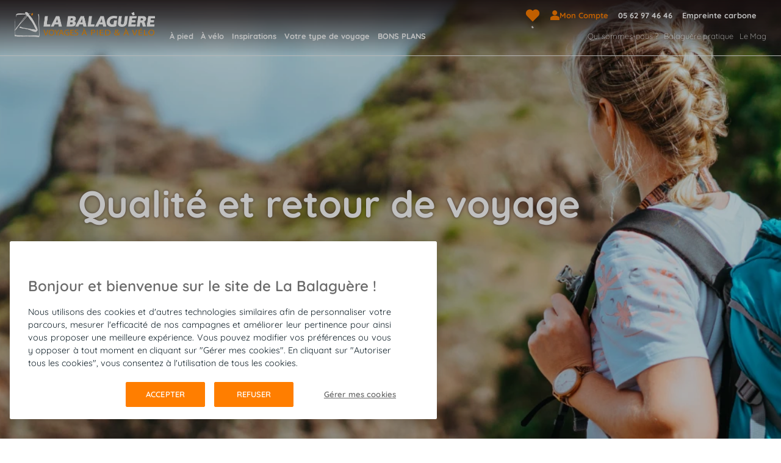

--- FILE ---
content_type: text/html; charset=utf-8
request_url: https://www.labalaguere.com/ed/qualite-et-retour-de-voyage
body_size: 35803
content:
<!doctype html>
<html  lang="fr" i-amphtml-layout i-amphtml-no-boilerplate transformed="self;v=1">
  <head data-sitetype="labalaguere"><meta charset="utf-8"><meta name="viewport" content="width=device-width"><link rel="preload" href="/public/assets/fonts/Quicksand/static/Quicksand-Light.ttf" as="font" type="font/truetype" crossorigin="anonymous"><link rel="preload" href="/public/assets/fonts/Quicksand/static/Quicksand-Regular.ttf" as="font" type="font/truetype" crossorigin="anonymous"><link rel="preload" href="/public/assets/fonts/Quicksand/static/Quicksand-Medium.ttf" as="font" type="font/truetype" crossorigin="anonymous"><link rel="preload" href="/public/assets/fonts/Quicksand/static/Quicksand-SemiBold.ttf" as="font" type="font/truetype" crossorigin="anonymous"><link rel="preload" href="/public/assets/fonts/Quicksand/static/Quicksand-Bold.ttf" as="font" type="font/truetype" crossorigin="anonymous"><link rel="preload" href="/public/assets/fonts/icomoon.woff" as="font" type="font/woff2" crossorigin="anonymous"><link rel="preconnect" href="https://media.ucpa.com" crossorigin><link rel="preconnect" href="https://cdn.ampproject.org" crossorigin><meta name="robots" content="index, follow, max-image-preview:large, max-snippet:-1, max-video-preview:-1"><meta name="google-site-verification" content="Hs-SG3lWMzaVSn4HqL2Mp6lUNeVD7Cqk3T3scGL4fbM"><meta name="description" content="Pour La Balaguère, le partage de votre expérience est très important. Il nous permet de nous conforter dans notre souci de qualité de nos voyages mais aussi le cas échéant, de nous améliorer."><meta name="url" content="&#47;&#101;&#100;&#47;&#113;&#117;&#97;&#108;&#105;&#116;&#101;&#45;&#101;&#116;&#45;&#114;&#101;&#116;&#111;&#117;&#114;&#45;&#100;&#101;&#45;&#118;&#111;&#121;&#97;&#103;&#101;"><meta property="og:title" content="&#81;&#117;&#97;&#108;&#105;&#116;&#233;&#32;&#101;&#116;&#32;&#114;&#101;&#116;&#111;&#117;&#114;&#32;&#100;&#101;&#32;&#118;&#111;&#121;&#97;&#103;&#101;&#32;&#124;&#32;&#76;&#97;&#32;&#66;&#97;&#108;&#97;&#103;&#117;&#232;&#114;&#101;"><meta property="og:type" content="website"><meta property="og:url" content="https://www.labalaguere.com/ed/qualite-et-retour-de-voyage"><meta property="og:image" content="https://media.ucpa.com/t_UCPA_Header/LA-BALAGUERE/PHOTOS-ILLUSTRATIVES/00007527-la-balaguere-illustrative.jpg"><meta property="og:description" content="Pour La Balaguère, le partage de votre expérience est très important. Il nous permet de nous conforter dans notre souci de qualité de nos voyages mais aussi le cas échéant, de nous améliorer."><style amp-runtime i-amphtml-version="012512221826001">html{overflow-x:hidden!important}html.i-amphtml-fie{height:100%!important;width:100%!important}html:not([amp4ads]),html:not([amp4ads]) body{height:auto!important}html:not([amp4ads]) body{margin:0!important}body{-webkit-text-size-adjust:100%;-moz-text-size-adjust:100%;-ms-text-size-adjust:100%;text-size-adjust:100%}html.i-amphtml-singledoc.i-amphtml-embedded{-ms-touch-action:pan-y pinch-zoom;touch-action:pan-y pinch-zoom}html.i-amphtml-fie>body,html.i-amphtml-singledoc>body{overflow:visible!important}html.i-amphtml-fie:not(.i-amphtml-inabox)>body,html.i-amphtml-singledoc:not(.i-amphtml-inabox)>body{position:relative!important}html.i-amphtml-ios-embed-legacy>body{overflow-x:hidden!important;overflow-y:auto!important;position:absolute!important}html.i-amphtml-ios-embed{overflow-y:auto!important;position:static}#i-amphtml-wrapper{overflow-x:hidden!important;overflow-y:auto!important;position:absolute!important;top:0!important;left:0!important;right:0!important;bottom:0!important;margin:0!important;display:block!important}html.i-amphtml-ios-embed.i-amphtml-ios-overscroll,html.i-amphtml-ios-embed.i-amphtml-ios-overscroll>#i-amphtml-wrapper{-webkit-overflow-scrolling:touch!important}#i-amphtml-wrapper>body{position:relative!important;border-top:1px solid transparent!important}#i-amphtml-wrapper+body{visibility:visible}#i-amphtml-wrapper+body .i-amphtml-lightbox-element,#i-amphtml-wrapper+body[i-amphtml-lightbox]{visibility:hidden}#i-amphtml-wrapper+body[i-amphtml-lightbox] .i-amphtml-lightbox-element{visibility:visible}#i-amphtml-wrapper.i-amphtml-scroll-disabled,.i-amphtml-scroll-disabled{overflow-x:hidden!important;overflow-y:hidden!important}amp-instagram{padding:54px 0px 0px!important;background-color:#fff}amp-iframe iframe{box-sizing:border-box!important}[amp-access][amp-access-hide]{display:none}[subscriptions-dialog],body:not(.i-amphtml-subs-ready) [subscriptions-action],body:not(.i-amphtml-subs-ready) [subscriptions-section]{display:none!important}amp-experiment,amp-live-list>[update]{display:none}amp-list[resizable-children]>.i-amphtml-loading-container.amp-hidden{display:none!important}amp-list [fetch-error],amp-list[load-more] [load-more-button],amp-list[load-more] [load-more-end],amp-list[load-more] [load-more-failed],amp-list[load-more] [load-more-loading]{display:none}amp-list[diffable] div[role=list]{display:block}amp-story-page,amp-story[standalone]{min-height:1px!important;display:block!important;height:100%!important;margin:0!important;padding:0!important;overflow:hidden!important;width:100%!important}amp-story[standalone]{background-color:#000!important;position:relative!important}amp-story-page{background-color:#757575}amp-story .amp-active>div,amp-story .i-amphtml-loader-background{display:none!important}amp-story-page:not(:first-of-type):not([distance]):not([active]){transform:translateY(1000vh)!important}amp-autocomplete{position:relative!important;display:inline-block!important}amp-autocomplete>input,amp-autocomplete>textarea{padding:0.5rem;border:1px solid rgba(0,0,0,.33)}.i-amphtml-autocomplete-results,amp-autocomplete>input,amp-autocomplete>textarea{font-size:1rem;line-height:1.5rem}[amp-fx^=fly-in]{visibility:hidden}amp-script[nodom],amp-script[sandboxed]{position:fixed!important;top:0!important;width:1px!important;height:1px!important;overflow:hidden!important;visibility:hidden}
/*# sourceURL=/css/ampdoc.css*/[hidden]{display:none!important}.i-amphtml-element{display:inline-block}.i-amphtml-blurry-placeholder{transition:opacity 0.3s cubic-bezier(0.0,0.0,0.2,1)!important;pointer-events:none}[layout=nodisplay]:not(.i-amphtml-element){display:none!important}.i-amphtml-layout-fixed,[layout=fixed][width][height]:not(.i-amphtml-layout-fixed){display:inline-block;position:relative}.i-amphtml-layout-responsive,[layout=responsive][width][height]:not(.i-amphtml-layout-responsive),[width][height][heights]:not([layout]):not(.i-amphtml-layout-responsive),[width][height][sizes]:not(img):not([layout]):not(.i-amphtml-layout-responsive){display:block;position:relative}.i-amphtml-layout-intrinsic,[layout=intrinsic][width][height]:not(.i-amphtml-layout-intrinsic){display:inline-block;position:relative;max-width:100%}.i-amphtml-layout-intrinsic .i-amphtml-sizer{max-width:100%}.i-amphtml-intrinsic-sizer{max-width:100%;display:block!important}.i-amphtml-layout-container,.i-amphtml-layout-fixed-height,[layout=container],[layout=fixed-height][height]:not(.i-amphtml-layout-fixed-height){display:block;position:relative}.i-amphtml-layout-fill,.i-amphtml-layout-fill.i-amphtml-notbuilt,[layout=fill]:not(.i-amphtml-layout-fill),body noscript>*{display:block;overflow:hidden!important;position:absolute;top:0;left:0;bottom:0;right:0}body noscript>*{position:absolute!important;width:100%;height:100%;z-index:2}body noscript{display:inline!important}.i-amphtml-layout-flex-item,[layout=flex-item]:not(.i-amphtml-layout-flex-item){display:block;position:relative;-ms-flex:1 1 auto;flex:1 1 auto}.i-amphtml-layout-fluid{position:relative}.i-amphtml-layout-size-defined{overflow:hidden!important}.i-amphtml-layout-awaiting-size{position:absolute!important;top:auto!important;bottom:auto!important}i-amphtml-sizer{display:block!important}@supports (aspect-ratio:1/1){i-amphtml-sizer.i-amphtml-disable-ar{display:none!important}}.i-amphtml-blurry-placeholder,.i-amphtml-fill-content{display:block;height:0;max-height:100%;max-width:100%;min-height:100%;min-width:100%;width:0;margin:auto}.i-amphtml-layout-size-defined .i-amphtml-fill-content{position:absolute;top:0;left:0;bottom:0;right:0}.i-amphtml-replaced-content,.i-amphtml-screen-reader{padding:0!important;border:none!important}.i-amphtml-screen-reader{position:fixed!important;top:0px!important;left:0px!important;width:4px!important;height:4px!important;opacity:0!important;overflow:hidden!important;margin:0!important;display:block!important;visibility:visible!important}.i-amphtml-screen-reader~.i-amphtml-screen-reader{left:8px!important}.i-amphtml-screen-reader~.i-amphtml-screen-reader~.i-amphtml-screen-reader{left:12px!important}.i-amphtml-screen-reader~.i-amphtml-screen-reader~.i-amphtml-screen-reader~.i-amphtml-screen-reader{left:16px!important}.i-amphtml-unresolved{position:relative;overflow:hidden!important}.i-amphtml-select-disabled{-webkit-user-select:none!important;-ms-user-select:none!important;user-select:none!important}.i-amphtml-notbuilt,[layout]:not(.i-amphtml-element),[width][height][heights]:not([layout]):not(.i-amphtml-element),[width][height][sizes]:not(img):not([layout]):not(.i-amphtml-element){position:relative;overflow:hidden!important;color:transparent!important}.i-amphtml-notbuilt:not(.i-amphtml-layout-container)>*,[layout]:not([layout=container]):not(.i-amphtml-element)>*,[width][height][heights]:not([layout]):not(.i-amphtml-element)>*,[width][height][sizes]:not([layout]):not(.i-amphtml-element)>*{display:none}amp-img:not(.i-amphtml-element)[i-amphtml-ssr]>img.i-amphtml-fill-content{display:block}.i-amphtml-notbuilt:not(.i-amphtml-layout-container),[layout]:not([layout=container]):not(.i-amphtml-element),[width][height][heights]:not([layout]):not(.i-amphtml-element),[width][height][sizes]:not(img):not([layout]):not(.i-amphtml-element){color:transparent!important;line-height:0!important}.i-amphtml-ghost{visibility:hidden!important}.i-amphtml-element>[placeholder],[layout]:not(.i-amphtml-element)>[placeholder],[width][height][heights]:not([layout]):not(.i-amphtml-element)>[placeholder],[width][height][sizes]:not([layout]):not(.i-amphtml-element)>[placeholder]{display:block;line-height:normal}.i-amphtml-element>[placeholder].amp-hidden,.i-amphtml-element>[placeholder].hidden{visibility:hidden}.i-amphtml-element:not(.amp-notsupported)>[fallback],.i-amphtml-layout-container>[placeholder].amp-hidden,.i-amphtml-layout-container>[placeholder].hidden{display:none}.i-amphtml-layout-size-defined>[fallback],.i-amphtml-layout-size-defined>[placeholder]{position:absolute!important;top:0!important;left:0!important;right:0!important;bottom:0!important;z-index:1}amp-img[i-amphtml-ssr]:not(.i-amphtml-element)>[placeholder]{z-index:auto}.i-amphtml-notbuilt>[placeholder]{display:block!important}.i-amphtml-hidden-by-media-query{display:none!important}.i-amphtml-element-error{background:red!important;color:#fff!important;position:relative!important}.i-amphtml-element-error:before{content:attr(error-message)}i-amp-scroll-container,i-amphtml-scroll-container{position:absolute;top:0;left:0;right:0;bottom:0;display:block}i-amp-scroll-container.amp-active,i-amphtml-scroll-container.amp-active{overflow:auto;-webkit-overflow-scrolling:touch}.i-amphtml-loading-container{display:block!important;pointer-events:none;z-index:1}.i-amphtml-notbuilt>.i-amphtml-loading-container{display:block!important}.i-amphtml-loading-container.amp-hidden{visibility:hidden}.i-amphtml-element>[overflow]{cursor:pointer;position:relative;z-index:2;visibility:hidden;display:initial;line-height:normal}.i-amphtml-layout-size-defined>[overflow]{position:absolute}.i-amphtml-element>[overflow].amp-visible{visibility:visible}template{display:none!important}.amp-border-box,.amp-border-box *,.amp-border-box :after,.amp-border-box :before{box-sizing:border-box}amp-pixel{display:none!important}amp-analytics,amp-auto-ads,amp-story-auto-ads{position:fixed!important;top:0!important;width:1px!important;height:1px!important;overflow:hidden!important;visibility:hidden}amp-story{visibility:hidden!important}html.i-amphtml-fie>amp-analytics{position:initial!important}[visible-when-invalid]:not(.visible),form [submit-error],form [submit-success],form [submitting]{display:none}amp-accordion{display:block!important}@media (min-width:1px){:where(amp-accordion>section)>:first-child{margin:0;background-color:#efefef;padding-right:20px;border:1px solid #dfdfdf}:where(amp-accordion>section)>:last-child{margin:0}}amp-accordion>section{float:none!important}amp-accordion>section>*{float:none!important;display:block!important;overflow:hidden!important;position:relative!important}amp-accordion,amp-accordion>section{margin:0}amp-accordion:not(.i-amphtml-built)>section>:last-child{display:none!important}amp-accordion:not(.i-amphtml-built)>section[expanded]>:last-child{display:block!important}
/*# sourceURL=/css/ampshared.css*/</style><script async src="https://cdn.ampproject.org/v0.mjs" type="module" crossorigin="anonymous"></script><script async nomodule src="https://cdn.ampproject.org/v0.js" crossorigin="anonymous"></script><script async custom-element="amp-access" src="https://cdn.ampproject.org/v0/amp-access-0.1.mjs" type="module" crossorigin="anonymous"></script><script async nomodule src="https://cdn.ampproject.org/v0/amp-access-0.1.js" crossorigin="anonymous" custom-element="amp-access"></script><script async custom-element="amp-action-macro" src="https://cdn.ampproject.org/v0/amp-action-macro-0.1.mjs" type="module" crossorigin="anonymous"></script><script async nomodule src="https://cdn.ampproject.org/v0/amp-action-macro-0.1.js" crossorigin="anonymous" custom-element="amp-action-macro"></script><script async custom-element="amp-bind" src="https://cdn.ampproject.org/v0/amp-bind-0.1.mjs" type="module" crossorigin="anonymous"></script><script async nomodule src="https://cdn.ampproject.org/v0/amp-bind-0.1.js" crossorigin="anonymous" custom-element="amp-bind"></script><script async custom-element="amp-carousel" src="https://cdn.ampproject.org/v0/amp-carousel-0.2.mjs" type="module" crossorigin="anonymous"></script><script async nomodule src="https://cdn.ampproject.org/v0/amp-carousel-0.2.js" crossorigin="anonymous" custom-element="amp-carousel"></script><script async custom-element="amp-form" src="https://cdn.ampproject.org/v0/amp-form-0.1.mjs" type="module" crossorigin="anonymous"></script><script async nomodule src="https://cdn.ampproject.org/v0/amp-form-0.1.js" crossorigin="anonymous" custom-element="amp-form"></script><script async custom-element="amp-image-lightbox" src="https://cdn.ampproject.org/v0/amp-image-lightbox-0.1.mjs" type="module" crossorigin="anonymous"></script><script async nomodule src="https://cdn.ampproject.org/v0/amp-image-lightbox-0.1.js" crossorigin="anonymous" custom-element="amp-image-lightbox"></script><script async custom-element="amp-install-serviceworker" src="https://cdn.ampproject.org/v0/amp-install-serviceworker-0.1.mjs" type="module" crossorigin="anonymous"></script><script async nomodule src="https://cdn.ampproject.org/v0/amp-install-serviceworker-0.1.js" crossorigin="anonymous" custom-element="amp-install-serviceworker"></script><script async custom-element="amp-lightbox-gallery" src="https://cdn.ampproject.org/v0/amp-lightbox-gallery-0.1.mjs" type="module" crossorigin="anonymous"></script><script async nomodule src="https://cdn.ampproject.org/v0/amp-lightbox-gallery-0.1.js" crossorigin="anonymous" custom-element="amp-lightbox-gallery"></script><script async custom-element="amp-list" src="https://cdn.ampproject.org/v0/amp-list-0.1.mjs" type="module" crossorigin="anonymous"></script><script async nomodule src="https://cdn.ampproject.org/v0/amp-list-0.1.js" crossorigin="anonymous" custom-element="amp-list"></script><script async custom-template="amp-mustache" src="https://cdn.ampproject.org/v0/amp-mustache-0.2.mjs" type="module" crossorigin="anonymous"></script><script async nomodule src="https://cdn.ampproject.org/v0/amp-mustache-0.2.js" crossorigin="anonymous" custom-template="amp-mustache"></script><script async custom-element="amp-selector" src="https://cdn.ampproject.org/v0/amp-selector-0.1.mjs" type="module" crossorigin="anonymous"></script><script async nomodule src="https://cdn.ampproject.org/v0/amp-selector-0.1.js" crossorigin="anonymous" custom-element="amp-selector"></script><script async custom-element="amp-sidebar" src="https://cdn.ampproject.org/v0/amp-sidebar-0.1.mjs" type="module" crossorigin="anonymous"></script><script async nomodule src="https://cdn.ampproject.org/v0/amp-sidebar-0.1.js" crossorigin="anonymous" custom-element="amp-sidebar"></script><script type="application/ld+json">[{"@context":"https://schema.org/","@type":"ImageObject","contentUrl":"https://media.ucpa.com/LOGOS/logo-la-balaguere.png","url":"https://media.ucpa.com/LOGOS/logo-la-balaguere.png"},{"@context":"https://schema.org/","@type":"ImageObject","contentUrl":"https://media.ucpa.com/image/upload/t_BASSE-DEF/v1623330503/LA-BALAGUERE/Pyrenees/Aure-Louron/00001396-la-balaguere-vallee-du-louron.jpg","url":"https://media.ucpa.com/image/upload/t_BASSE-DEF/v1623330503/LA-BALAGUERE/Pyrenees/Aure-Louron/00001396-la-balaguere-vallee-du-louron.jpg","description":"EN GROUPE ACCOMPAGNÉ image"},{"@context":"https://schema.org/","@type":"ImageObject","contentUrl":"https://media.ucpa.com/image/upload/t_BASSE-DEF/v1630592757/LA-BALAGUERE/France/00000146-la-balaguere-corse-calanques-de-piana.jpg","url":"https://media.ucpa.com/image/upload/t_BASSE-DEF/v1630592757/LA-BALAGUERE/France/00000146-la-balaguere-corse-calanques-de-piana.jpg","description":"VOYAGES EN LIBERTÉ image"},{"@context":"https://schema.org/","@type":"ImageObject","contentUrl":"https://media.ucpa.com/image/upload/t_BASSE-DEF/v1623156963/LA-BALAGUERE/Pyrenees/Bigorre/00002852-la-balaguere-gavarnie.jpg","url":"https://media.ucpa.com/image/upload/t_BASSE-DEF/v1623156963/LA-BALAGUERE/Pyrenees/Bigorre/00002852-la-balaguere-gavarnie.jpg","description":"VOYAGES EN FAMILLE image"},{"@context":"https://schema.org/","@type":"ImageObject","contentUrl":"https://media.ucpa.com/t_LB_Header_H480/LA-BALAGUERE/PHOTOS-ILLUSTRATIVES/00007527-la-balaguere-illustrative.jpg","url":"https://media.ucpa.com/t_LB_Header_H480/LA-BALAGUERE/PHOTOS-ILLUSTRATIVES/00007527-la-balaguere-illustrative.jpg"},{"@context":"https://schema.org/","@type":"ImageObject","contentUrl":"https://media.ucpa.com/t_LB_Header_800/LA-BALAGUERE/PHOTOS-ILLUSTRATIVES/00007527-la-balaguere-illustrative.jpg","url":"https://media.ucpa.com/t_LB_Header_800/LA-BALAGUERE/PHOTOS-ILLUSTRATIVES/00007527-la-balaguere-illustrative.jpg"},{"@context":"https://schema.org/","@type":"ImageObject","contentUrl":"https://media.ucpa.com/t_LB_Header/LA-BALAGUERE/PHOTOS-ILLUSTRATIVES/00007527-la-balaguere-illustrative.jpg","url":"https://media.ucpa.com/t_LB_Header/LA-BALAGUERE/PHOTOS-ILLUSTRATIVES/00007527-la-balaguere-illustrative.jpg"}]</script><script type="application/ld+json">{"@context":"https://schema.org","@type":"TravelAgency","name":"La Balaguère","address":{"@type":"PostalAddress","streetAddress":"48 Route d'Azun","addressLocality":"Arrens-Marsous","addressRegion":"","postalCode":"65400","addressCountry":"France"},"logo":"https://media.ucpa.com/LOGOS/logo-la-balaguere.png","sameAs":["https://www.facebook.com/labalaguere.voyages","https://twitter.com/balaguere","https://www.youtube.com/user/LaBalaguere","https://www.instagram.com/labalaguere/","https://www.pinterest.fr/labalaguere/","https://fr.linkedin.com/company/la-balaguère]"],"telephone":"05 62 97 46 46","openingHoursSpecification":[{"@type":"OpeningHoursSpecification","dayOfWeek":["Monday","Tuesday","Wednesday","Thursday","Friday"],"opens":"09:00","closes":"18:00"},{"@type":"OpeningHoursSpecification","dayOfWeek":"Saturday","opens":"10:00","closes":"12:00"},{"@type":"OpeningHoursSpecification","dayOfWeek":"Saturday","opens":"14:00","closes":"17:30"}]}</script><link rel="alternate" hreflang="fr" href="https://www.labalaguere.com/ed/qualite-et-retour-de-voyage"><script id="amp-access" type="application/json">[{"namespace":"auth","authorization":"/af/status","noPingback":"true","authorizationFallbackResponse":{"error":true,"logged":false,"customerInfo":{}}}] </script><script async>window.dataLayer = window.dataLayer || []</script><script async>
    function userAuthDAtaLayerLogic(userLogged) {
      let userLoginProfile = undefined;
      let userSiteCustomerProfile = !userLogged ? 'prospect' : userLogged.isCommonCustomer ? 'client connu' : 'nouveau client';

      if (userLogged) {
        const timeStamp = parseInt(new Date().getTime() / 1000);
        const dayMs = 24 * 60 * 60; // day * minutes * seconds
    
        const userTimeStamp = parseInt(userLogged.uuid.split('_')[1])
        
        const isKnowedUser = timeStamp - userTimeStamp > dayMs;
    
        userLoginProfile = isKnowedUser ? 'connu' : 'nouveau';
      }
    
      return {
        userID: userLogged && userLogged.uuid || undefined,
        userLogged: !!userLogged ? 'oui' : 'non',
        userLoginProfile: userLoginProfile,
        userSiteCustomerProfile: userSiteCustomerProfile
      }
    }

    function searchBarDataLayer () {
      let filtersAmount = 0;

      const dataLayer = {
        event: "search",
        eventCommand: "bouton rechercher",
        searchTerm: "",
        filterIsAvailable: "non",
        filtersArray: [{locomotionType: 1}],
        filterActiveFiltersNumber: 1
      }

      const keys = document.getElementById('dataLayerFilterKeys');
      const values = document.getElementById('dataLayerFilterValues');
      if (keys && values) {
        const searchKeys = keys.getAttribute("value") ? keys.getAttribute("value").split('_') : [];
        let searchValues =values.getAttribute("value") ? values.getAttribute("value").split('_') : [];
        
        if(searchKeys.length === searchValues.length) {
          searchValues = searchValues.map(v => {
            if(v.includes(',')) {
              v = v.split(',');
            }
            if (/^\d+(\.\d+)?$/.test(v)) {
              const num = parseFloat(v);
              if (!isNaN(num)) {
                v = num;
              } 
            }
            return v
          });
          const filtersArray = [];
          searchKeys.map((k,i) => {
            if(k !== 'query') {
              const filterObj = {};
              filterObj[k] = searchValues[i];
              filtersArray.push(filterObj);
            } else {
              dataLayer.searchTerm = searchValues[i];
            }
          })

          dataLayer.filtersArray = filtersArray;
          dataLayer.filterActiveFiltersNumber = filtersArray.length;
          dataLayer.filterIsAvailable =  filtersArray.length ? 'oui' : 'non';
        }
      } 

      return dataLayer;
      


    }

    
      window.addEventListener('load', (event) => {
        
        const datalayerValue = {"value":{"event":"pageLoad","eventCommand":undefined,"environment":"preprod","siteType":"labalaguere","pagePath":"/ed/qualite-et-retour-de-voyage","pageType":"page","siteVersion":"la balaguère","siteBrand":"la balaguère","siteName":"la balaguère","xHTTPCode":200},"script":"\n            const windowWidth = window.innerWidth;\n            device = 'desktop';\n            if (windowWidth <= 480) {\n              device = 'mobile';\n            } else if (windowWidth <= 1025) {\n              device = 'tablet';\n            }\n\n            const userAttributes = userAuthDAtaLayerLogic(userLogged)\n\n            valueToPush = {\n              ...valueToPush,\n              ...userAttributes,\n              layout: device\n            }\n          "}
        const dataLayerAttribute = datalayerValue.value;

        // auxiliar variables
        let device;
        let selectedDateAttributes = null
        let participantAmount = 1;
        let dataLayerComponentValue = null;
        const userLogged = null;

        let valueToPush = {
          ...dataLayerAttribute
        }
        
        // execute script sent for each component
        eval(datalayerValue.script);

        if (dataLayerAttribute) {
          window.dataLayer.push(valueToPush);
        }
      })
    

      window.addEventListener('load', (event) => {
        
        const datalayerValue = {"script":"\n\n        const button2 = document.getElementById('login2');\n        if (button2) {\n          button2.addEventListener('click', event => {\n            const loginButton2 = document.getElementById('loginButton2');\n            if(loginButton2) {\n              window.location.href = \"/af/login\";\n              window.dataLayer.push({\"event\": \"login\"})\n            }\n        })\n        }\n        "}
        const dataLayerAttribute = datalayerValue.value;

        // auxiliar variables
        let device;
        let selectedDateAttributes = null
        let participantAmount = 1;
        let dataLayerComponentValue = null;
        const userLogged = null;

        let valueToPush = {
          ...dataLayerAttribute
        }
        
        // execute script sent for each component
        eval(datalayerValue.script);

        if (dataLayerAttribute) {
          window.dataLayer.push(valueToPush);
        }
      })
    
  </script><style amp-custom>
    .h00{font-size:32px}.h0{font-size:32px}.h1{font-size:32px}.h2{font-size:30px}.h3{font-size:20px}.h4{font-size:16px}.h5{font-size:.875rem}.h6{font-size:.75rem}.font-family-inherit{font-family:inherit}.font-size-inherit{font-size:inherit}.text-decoration-none{text-decoration:none}.bold{font-weight:700}.regular{font-weight:400}.italic{font-style:italic}.caps{text-transform:uppercase}.left-align{text-align:left}.center{text-align:center}.right-align{text-align:right}.justify{text-align:justify}.nowrap{white-space:nowrap}.break-word{word-wrap:break-word}.line-height-1{line-height:1}.line-height-2{line-height:1.125}.line-height-3{line-height:1.25}.line-height-4{line-height:1.5}.list-style-none{list-style:none}.underline{text-decoration:underline}.crossed{text-decoration:line-through}.truncate{max-width:100%;overflow:hidden;text-overflow:ellipsis;white-space:nowrap}.list-reset{list-style:none;padding-left:0}.inline{display:inline}.block{display:block}.inline-block{display:inline-block}.table{display:table}.table-cell{display:table-cell}.overflow-hidden{overflow:hidden}.overflow-scroll{overflow:scroll}.overflow-auto{overflow:auto}.clearfix:after,.clearfix:before{content:" ";display:table}.clearfix:after{clear:both}.left{float:left}.right{float:right}.fit{max-width:100%}.max-width-1{max-width:360px}.max-width-2{max-width:24rem}.max-width-3{max-width:32rem}.max-width-4{max-width:48rem}.border-box{box-sizing:border-box}.align-baseline{vertical-align:baseline}.align-top{vertical-align:top}.align-middle{vertical-align:middle}.align-bottom{vertical-align:bottom}.m0,.mt0,.my0{margin-top:0}.m0,.mr0,.mx0{margin-right:0}.m0,.mb0,.my0{margin-bottom:0}.m0,.ml0,.mx0{margin-left:0}.m1,.mt1,.my1{margin-top:.5rem}.m1,.mr1,.mx1{margin-right:.5rem}.m1,.mb1,.my1{margin-bottom:.5rem}.m1,.ml1,.mx1{margin-left:.5rem}.m2,.mt2,.my2{margin-top:1rem}.m2,.mr2,.mx2{margin-right:1rem}.m2,.mb2,.my2{margin-bottom:1rem}.m2,.ml2,.mx2{margin-left:1rem}.m3,.mt3,.my3{margin-top:2rem}.m3,.mr3,.mx3{margin-right:2rem}.m3,.mb3,.my3{margin-bottom:2rem}.m3,.ml3,.mx3{margin-left:2rem}.m4,.mt4,.my4{margin-top:4rem}.m4,.mr4,.mx4{margin-right:4rem}.m4,.mb4,.my4{margin-bottom:4rem}.m4,.ml4,.mx4{margin-left:4rem}.m5,.mt5,.my5{margin-top:8rem}.m5,.mr5,.mx5{margin-right:8rem}.m5,.mb5,.my5{margin-bottom:8rem}.m5,.ml5,.mx5{margin-left:8rem}.m6,.mt6,.my6{margin-top:10rem}.m6,.mr6,.mx6{margin-right:10rem}.m6,.mb6,.my6{margin-bottom:10rem}.m6,.ml6,.mx6{margin-left:10rem}.m-auto,.mt-auto,.my-auto{margin-top:auto}.m-auto,.mr-auto,.mx-auto{margin-right:auto}.m-auto,.mb-auto,.my-auto{margin-bottom:auto}.m-auto,.ml-auto,.mx-auto{margin-left:auto}.p0,.pt0,.py0{padding-top:0}.p0,.pr0,.px0{padding-right:0}.p0,.pb0,.py0{padding-bottom:0}.p0,.pl0,.px0{padding-left:0}.p1,.pt1,.py1{padding-top:.5rem}.p1,.pr1,.px1{padding-right:.5rem}.p1,.pb1,.py1{padding-bottom:.5rem}.p1,.pl1,.px1{padding-left:.5rem}.pt15{padding-top:.8rem}.pr15{padding-right:.8rem}.p2,.pt2,.py2{padding-top:1rem}.p2,.pr2,.px2{padding-right:1rem}.p2,.pb2,.py2{padding-bottom:1rem}.p2,.pl2,.px2{padding-left:1rem}.p25{padding:1.5rem}.p3,.pt3,.py3{padding-top:2rem}.p3,.pr3,.px3{padding-right:2rem}.p3,.pb3,.py3{padding-bottom:2rem}.p3,.pl3,.px3{padding-left:2rem}.p4,.pt4,.py4{padding-top:4rem}.p4,.pr4,.px4{padding-right:4rem}.p4,.pb4,.py4{padding-bottom:4rem}.p4,.pl4,.px4{padding-left:4rem}.col{float:left;box-sizing:border-box}.col-right{float:right;box-sizing:border-box}.col-1{width:8.3333333333%}.col-2{width:16.6666666667%}.col-3{width:25%}.col-4{width:33.3333333333%}.col-5{width:41.6666666667%}.col-6{width:50%}.col-7{width:58.3333333333%}.col-8{width:66.6666666667%}.col-9{width:75%}.col-10{width:83.3333333333%}.col-11{width:91.6666666667%}.col-12{width:100%}@media (min-width:40em){.sm-col{float:left;box-sizing:border-box}.sm-col-right{float:right;box-sizing:border-box}.sm-col-1{width:8.3333333333%}.sm-col-2{width:16.6666666667%}.sm-col-3{width:25%}.sm-col-4{width:33.3333333333%}.sm-col-5{width:41.6666666667%}.sm-col-6{width:50%}.sm-col-7{width:58.3333333333%}.sm-col-8{width:66.6666666667%}.sm-col-9{width:75%}.sm-col-10{width:83.3333333333%}.sm-col-11{width:91.6666666667%}.sm-col-12{width:100%}}@media (min-width:52em){.md-col{float:left;box-sizing:border-box}.md-col-right{float:right;box-sizing:border-box}.md-col-1{width:8.3333333333%}.md-col-2{width:16.6666666667%}.md-col-3{width:25%}.md-col-4{width:33.3333333333%}.md-col-5{width:41.6666666667%}.md-col-6{width:50%}.md-col-7{width:58.3333333333%}.md-col-8{width:66.6666666667%}.md-col-9{width:75%}.md-col-10{width:83.3333333333%}.md-col-11{width:91.6666666667%}.md-col-12{width:100%}}@media (min-width:64em){.lg-col{float:left;box-sizing:border-box}.lg-col-right{float:right;box-sizing:border-box}.lg-col-1{width:8.3333333333%}.lg-col-2{width:16.6666666667%}.lg-col-3{width:25%}.lg-col-4{width:33.3333333333%}.lg-col-5{width:41.6666666667%}.lg-col-6{width:50%}.lg-col-7{width:58.3333333333%}.lg-col-8{width:66.6666666667%}.lg-col-9{width:75%}.lg-col-10{width:83.3333333333%}.lg-col-11{width:91.6666666667%}.lg-col-12{width:100%}}.flex{display:flex}.flex-column{flex-direction:column}.flex-wrap{flex-wrap:wrap}.items-start{align-items:flex-start}.items-end{align-items:flex-end}.items-center{align-items:center}.items-baseline{align-items:baseline}.items-stretch{align-items:stretch}.self-start{align-self:flex-start}.self-end{align-self:flex-end}.self-center{align-self:center}.self-baseline{align-self:baseline}.self-stretch{align-self:stretch}.justify-start{justify-content:flex-start}.justify-end{justify-content:flex-end}.justify-center{justify-content:center}.justify-between{justify-content:space-between}.justify-around{justify-content:space-around}.justify-evenly{justify-content:space-evenly}.content-start{align-content:flex-start}.content-end{align-content:flex-end}.content-center{align-content:center}.content-between{align-content:space-between}.content-around{align-content:space-around}.content-stretch{align-content:stretch}.flex-auto{flex:1 1 auto;min-width:0;min-height:0}.flex-none{flex:none}.order-0{order:0}.order-1{order:1}.order-2{order:2}.order-3{order:3}.order-last{order:99999}@media (min-width:40em){.sm-flex{display:flex}}@media (min-width:52em){.md-flex{display:flex}}@media (min-width:64em){.lg-flex{display:flex}}.relative{position:relative}.absolute{position:absolute}.fixed{position:fixed}.top-0{top:0}.right-0{right:0}.bottom-0{bottom:0}.left-0{left:0}.z1{z-index:100}.z2{z-index:200}.z3{z-index:300}.z4{z-index:400}.border{border-style:solid;border-width:1px}.border-none{border:0}.border-top{border-top-style:solid;border-top-width:1px}.border-right{border-right-style:solid;border-right-width:1px}.border-bottom{border-bottom-style:solid;border-bottom-width:1px}.border-left{border-left-style:solid;border-left-width:1px}.rounded{border-radius:3px}.circle{border-radius:50%}.not-rounded{border-radius:0}.rounded-top{border-radius:3px 3px 0 0}.rounded-right{border-radius:0 3px 3px 0}.rounded-bottom{border-radius:0 0 3px 3px}.rounded-left{border-radius:3px 0 0 3px}.hide{position:absolute;height:1px;width:1px;overflow:hidden;clip:rect(1px,1px,1px,1px)}@media (max-width:40em){.destination-itinerary .destination-itinerary-item::after,.destination-itinerary .destination-itinerary-item::before,.xs-hide{display:none}}@media (min-width:40em) and (max-width:52em){.destination-itinerary .destination-itinerary-item::after,.destination-itinerary .destination-itinerary-item::before,.sm-hide{display:none}}@media (min-width:52em) and (max-width:64em){.md-hide{display:none}}@media (min-width:64em){.lg-hide{display:none}}.display-none{display:none}h1{font-size:32px}h2{font-size:30px}h3{font-size:20px}h4{font-size:16px}h5{font-size:.875rem}h6{font-size:.75rem}.h15{font-size:28px}.h25{font-size:24px}.h35{font-size:18px}.h45{font-size:.9rem}.h55{font-size:.8rem}.h65{font-size:.65rem}.h62{font-size:.7rem}.h7{font-size:.6rem}.h8{font-size:8px}.hheader{font-size:45px}.font-size-10{font-size:10px}.font-size-30{font-size:30px}.font-size-32{font-size:32px}.font-size-38{font-size:38px}.font-size-46{font-size:46px}.font-size-58{font-size:58px}.res-h1{font-size:calc(42px + 1.5vw)}.res-h2{font-size:calc(32px + 1.5vw)}.res-h3{font-size:calc(22px + 1.5vw)}.page-res-h1{font-size:calc((42px + 1.5vw) * .8)}.page-res-h2{font-size:calc((32px + 1.5vw) * .8)}.page-res-h3{font-size:calc((22px + 1.5vw) * .8)}@media (min-width:0em) and (max-width:40em){.sm-xs-h1{font-size:32px}.sm-xs-h25{font-size:24px}.sm-xs-h28{font-size:22px}.sm-xs-h35{font-size:18px}.sm-xs-h3{font-size:20px}.sm-xs-h35{font-size:18px}.sm-xs-h4{font-size:16px}.sm-xs-h45{font-size:.9rem}.sm-xs-h55{font-size:.8rem}.sm-xs-h6{font-size:.75rem}.sm-xs-h8{font-size:8px}}@media (min-width:0em) and (max-width:52em){.md-sm-xs-h2{font-size:30px}.md-sm-xs-h25{font-size:24px}.md-sm-xs-h3{font-size:20px}.md-sm-xs-h35{font-size:18px}.md-sm-xs-h4{font-size:16px}.md-sm-xs-h45{font-size:.9rem}.md-sm-xs-h55{font-size:.8rem}}@media (min-width:0em) and (max-width:64em){.lg-xs-h3{font-size:20px}}@media (min-width:0em) and (max-width:70em){.xlg-xs-h45{font-size:.9rem}.xlg-xs-h6{font-size:.75rem}}@media (min-width:52em){.md-h3{font-size:20px}}@media (min-width:70em){.xlg-h4{font-size:16px}.xlg-h55{font-size:.8rem}}@media (min-width:90em){.xxlg-h35{font-size:18px}.xxlg-h45{font-size:.9rem}}@font-face{font-family:Quicksand;src:url(/public/assets/fonts/Quicksand/static/Quicksand-Light.ttf) format("truetype");font-weight:300}@font-face{font-family:Quicksand;src:url(/public/assets/fonts/Quicksand/static/Quicksand-Regular.ttf) format("truetype");font-weight:400}@font-face{font-family:Quicksand;src:url(/public/assets/fonts/Quicksand/static/Quicksand-Medium.ttf) format("truetype");font-weight:500}@font-face{font-family:Quicksand;src:url(/public/assets/fonts/Quicksand/static/Quicksand-SemiBold.ttf) format("truetype");font-weight:600}@font-face{font-family:Quicksand;src:url(/public/assets/fonts/Quicksand/static/Quicksand-Bold.ttf) format("truetype");font-weight:700}body,button,html,input,select,textarea{font-family:Quicksand;font-weight:400}b,strong{font-weight:700}.semi-bold{font-weight:600}.medium{font-weight:500}.light{font-weight:300}.no-caps{text-transform:lowercase}.caps-first-letter::first-letter{text-transform:uppercase}.break-spaces{white-space:break-spaces}.pre-line{white-space:pre-line}.force-wrap{word-break:break-all;white-space:normal}.line-height-initial{line-height:initial}.line-height-5{line-height:2}.line-height-6{line-height:2.2}.line-height-res-h1{line-height:calc(50px + 1.5vw)}.line-height-res-h2{line-height:calc(40px + 1.5vw)}.line-height-res-h3{line-height:calc(30px + 1.5vw)}.page-line-height-res-h1{line-height:calc((50px + 1.5vw) * .8)}.page-line-height-res-h2{line-height:calc((40px + 1.5vw) * .8)}.page-line-height-res-h3{line-height:calc((30px + 1.5vw) * .8)}.truncate-per-lines{display:-webkit-box;overflow:hidden;-webkit-line-clamp:var(--maxLines,6);-webkit-box-orient:vertical}.word-per-line{word-spacing:100vh}.r-h1{font-size:calc(1vw + 12px)}@media (min-width:0em) and (max-width:40em){.sm-xs-line-height{line-height:normal}.sm-xs-force-wrap{word-break:break-all;white-space:normal}.sm-xs-left-align{text-align:left}.sm-xs-center{text-align:center}}@media (min-width:0em) and (max-width:52em){.md-sm-xs-left-align{text-align:left}.md-sm-xs-center{text-align:center}}@media (min-width:52em){.md-center{text-align:center}}@media (min-width:0em) and (max-width:64em){.lg-xs-center{text-align:center}}@media (min-width:64em){.lg-center{text-align:center}}.table-row{display:table-row}.overflow-x-scroll{overflow-x:scroll}.overflow-y-scroll{overflow-y:scroll}.overflow-x-auto{overflow-x:auto}.cust-width{width:var(--cust-width,240px)}.width-300{width:300px}.width-240{width:240px}.width-192{width:192px}.max-width-0{max-width:0}.min-width-0{min-width:0}.max-width-fit-content{max-width:-moz-fit-content;max-width:fit-content}.cust-min-height{min-height:calc(100vh - var(--cust-min-height))}.cust-max-width{max-width:var(--cust-max-width)}.cust-max-height{max-height:var(--cust-max-height)}@media ((min-width:0em) and (max-width:64em)){.cust-max-height{max-height:var(--cust-max-height-mobile,var(--cust-max-height))}}.height-cust{height:var(--height-cust)}.min-height-210{min-height:210px}.custom-scroll::-webkit-scrollbar{height:.3rem}.custom-scroll::-webkit-scrollbar-track{box-shadow:inset 0 0 6px rgba(0,0,0,.3)}.custom-scroll::-webkit-scrollbar-thumb{background-color:#7e7e7e}.scroll-hidden{scrollbar-width:none;-ms-overflow-style:none}.scroll-hidden::-webkit-scrollbar{display:none}.height-0{height:0}.width-0{width:0}.full-height{height:100%}.vw-full-height{height:100vh}.height-auto{height:auto}.direction-rtl{direction:rtl}.direction-ltr{direction:ltr}.square-104{height:104px;width:104px}.trans-wrapper{--_row-height:0fr;display:grid;grid-template-rows:var(--_row-height);transition:grid-template-rows .2s ease-out}.trans-wrapper.is-expanded,.trans-wrapper[aria-hidden=true]{grid-template-rows:1fr}.has-dividers .divider:last-child{border:0}@media (min-width:0em) and (max-width:40em){.sm-xs-height-custom{height:var(--sm-xs-height-custom)}.sm-xs-block{display:block}.sm-xs-square-64{height:64px;width:64px}}@media (min-width:0em) and (max-width:52em){.md-sm-xs-direction-ltr{direction:ltr}.md-sm-xs-overflow-y-visible{overflow-y:visible}.md-sm-xs-full-height{height:100%}.md-sm-xs-overflow-scroll-x{overflow-x:scroll}.md-sm-xs-banner-nav-min-height{min-height:calc(100vh - 155px)}.md-sm-xs-inline-block{display:inline-block}}@media (max-width:40em){.xs-table-cell{display:table-cell}}@media (min-width:52em) and (max-width:64em){.lg-md-max-width-0{max-width:0}}@media (min-width:52em){.min-md-banner-nav-min-height{min-height:calc(100vh - 78px)}}@media (min-width:40em) and (max-width:64em){.sm-lg-height-605{height:605px}}.mt02{margin-top:.2rem}.mr02,.mx02{margin-right:.2rem}.mb02{margin-bottom:.2rem}.ml02,.mx02{margin-left:.2rem}.mt05,.my05{margin-top:.3rem}.mr05,.mx05{margin-right:.3rem}.my05{margin-bottom:.3rem}.ml05,.mx05{margin-left:.3rem}.mt12,.my12{margin-top:.6rem}.mr12,.mx12{margin-right:.6rem}.mb12,.my12{margin-bottom:.6rem}.ml12,.mx12{margin-left:.6rem}.mt15,.my15{margin-top:.8rem}.mr15,.mx15{margin-right:.8rem}.mb15,.my15{margin-bottom:.8rem}.ml15,.mx15{margin-left:.8rem}.mt22,.my22{margin-top:1.2rem}.mb22,.my22{margin-bottom:1.2rem}.m25,.mt25,.my25{margin-top:1.5rem}.m25,.mr25,.mx25{margin-right:1.5rem}.m25,.mb25,.my25{margin-bottom:1.5rem}.m25,.ml25,.mx25{margin-left:1.5rem}.mt34,.my34{margin-top:2.5rem}.my34{margin-bottom:2.5rem}.mt35,.my35{margin-top:3rem}.mb35,.my35{margin-bottom:3rem}.mx42{margin-right:5rem}.mx42{margin-left:5rem}.mt41{margin-top:4.7rem}.mt45{margin-top:6rem}.mt5{margin-top:8rem}.ml5{margin-left:8rem}.mt6{margin-top:10rem}.mb6{margin-bottom:10rem}.my-minus-1{margin-top:-1rem;margin-bottom:-1rem}.cust-margin-top{margin-top:var(--cust-margin-top,0)}@media ((min-width:0em) and (max-width:64em)){.cust-margin-top{margin-top:var(--xs-lg-cust-margin-top,var(--cust-margin-top))}}@media ((min-width:64em) and (max-width:70em)){.cust-margin-top{margin-top:var(--lg-xlg-cust-margin-top,var(--cust-margin-top))}}@media (max-width:40em){.xs-m0{margin:0}}@media (min-width:0em) and (max-width:40em){.sm-xs-mx-auto{margin-right:auto;margin-left:auto}.sm-xs-m0,.sm-xs-mt0,.sm-xs-my0{margin-top:0}.sm-xs-m0,.sm-xs-mx0{margin-right:0}.sm-xs-m0,.sm-xs-mb0,.sm-xs-my0{margin-bottom:0}.sm-xs-m0,.sm-xs-ml0,.sm-xs-mx0{margin-left:0}.sm-xs-mt05{margin-top:.3rem}.sm-xs-my15{margin-top:.8rem}.sm-xs-mb15,.sm-xs-my15{margin-bottom:.8rem}.sm-xs-ml15{margin-left:.8rem}.sm-xs-my2{margin-top:1rem}.sm-xs-mx2{margin-right:1rem}.sm-xs-my2{margin-bottom:1rem}.sm-xs-mx2{margin-left:1rem}.sm-xs-mt22{margin-top:1.2rem}.sm-xs-mr22{margin-right:1.2rem}.sm-xs-mb22{margin-bottom:1.2rem}.sm-xs-mt25{margin-top:1.5rem}.sm-xs-mb25{margin-bottom:1.5rem}.sm-xs-mt3{margin-top:2rem}.sm-xs-mt4{margin-top:4rem}.sm-xs-mx4{margin-right:4rem}.sm-xs-mx4{margin-left:4rem}.sm-xs-mt6{margin-top:10rem}}@media (min-width:0em) and (max-width:52em){.md-sm-xs-mx-auto{margin-right:auto;margin-left:auto}.md-sm-xs-mt0{margin-top:0}.md-sm-xs-mx0{margin-right:0}.md-sm-xs-mb0{margin-bottom:0}.md-sm-xs-ml0,.md-sm-xs-mx0{margin-left:0}.md-sm-xs-mt15{margin-top:.8rem}.md-sm-xs-mb15{margin-bottom:.8rem}.md-sm-xs-mt2{margin-top:1rem}.md-sm-xs-mr2,.md-sm-xs-mx2{margin-right:1rem}.md-sm-xs-mb2{margin-bottom:1rem}.md-sm-xs-mx2{margin-left:1rem}.md-sm-xs-mt22{margin-top:1.2rem}.md-sm-xs-mx22{margin-right:1.2rem}.md-sm-xs-mb22{margin-bottom:1.2rem}.md-sm-xs-mx22{margin-left:1.2rem}.md-sm-xs-mt25{margin-top:1.5rem}.md-sm-xs-mx25{margin-right:1.5rem}.md-sm-xs-mb25{margin-bottom:1.5rem}.md-sm-xs-mx25{margin-left:1.5rem}.md-sm-xs-mt3{margin-top:2rem}.md-sm-xs-mx3{margin-right:2rem}.md-sm-xs-mb3{margin-bottom:2rem}.md-sm-xs-mx3{margin-left:2rem}}@media (min-width:0em) and (max-width:64em){.lg-xs-mx-auto{margin-right:auto;margin-left:auto}.lg-xs-mt0{margin-top:0}.lg-xs-mb0{margin-bottom:0}.lg-xs-ml0{margin-left:0}.lg-xs-mt2{margin-top:1rem}.lg-xs-mt25{margin-top:1.5rem}.lg-xs-mt35{margin-top:3rem}.lg-xs-mt4{margin-top:4rem}}@media (min-width:40em) and (max-width:64em){.lg-sm-mt0{margin-top:0}}@media (min-width:40em) and (max-width:52em){.md-sm-my3{margin-top:2rem}.md-sm-my3{margin-bottom:2rem}}@media (min-width:52em){.md-mr1,.md-mx1{margin-right:.5rem}.md-mx1{margin-left:.5rem}.md-ml25{margin-left:1.5rem}.md-mx25{margin-left:1.5rem}.md-mx3{margin-right:2rem}.md-ml3,.md-mx3{margin-left:2rem}.md-mb4{margin-bottom:4rem}}@media (min-width:64em){.lg-mx35{margin-right:3rem}.lg-mx35{margin-left:3rem}.lg-mx4{margin-right:4rem}.lg-mb4{margin-bottom:4rem}.lg-ml4,.lg-mx4{margin-left:4rem}.lg-m6,.lg-mt6,.lg-my6{margin-top:10rem}.lg-m6,.lg-mr6,.lg-mx6{margin-right:10rem}.lg-m6,.lg-mb6,.lg-my6{margin-bottom:10rem}.lg-m6,.lg-ml6,.lg-mx6{margin-left:10rem}}@media (min-width:70em){.xlg-mx45{margin-right:6rem}.xlg-mx45{margin-left:6rem}.xlg-mx5{margin-right:8rem}.xlg-ml5,.xlg-mx5{margin-left:8rem}}@media (min-width:90em){.xxlg-ml22{margin-left:1.2rem}.xxlg-mr25,.xxlg-mx25{margin-right:1.5rem}.xxlg-ml25,.xxlg-mx25{margin-left:1.5rem}.xxlg-mx5{margin-right:8rem}.xxlg-mx5{margin-left:8rem}.xxlg-mx6{margin-right:10rem}.xxlg-mx6{margin-left:10rem}}.p02,.pt02,.py02{padding-top:.2rem}.p02{padding-right:.2rem}.p02,.py02{padding-bottom:.2rem}.p02{padding-left:.2rem}.p05,.pt05,.py05{padding-top:.3rem}.p05,.pr05{padding-right:.3rem}.p05,.py05{padding-bottom:.3rem}.p05{padding-left:.3rem}.p12,.pt12,.py12{padding-top:.6rem}.p12,.pr12,.px12{padding-right:.6rem}.p12,.pb12,.py12{padding-bottom:.6rem}.p12,.px12{padding-left:.6rem}.p15,.py15{padding-top:.8rem}.p15,.px15{padding-right:.8rem}.p15,.pb15,.py15{padding-bottom:.8rem}.p15,.pl15,.px15{padding-left:.8rem}.pt22,.py22{padding-top:1.2rem}.pr22,.px22{padding-right:1.2rem}.pb22,.py22{padding-bottom:1.2rem}.pl22,.px22{padding-left:1.2rem}.pt25,.py25{padding-top:1.5rem}.pr25,.px25{padding-right:1.5rem}.pb25,.py25{padding-bottom:1.5rem}.pl25,.px25{padding-left:1.5rem}.pt34{padding-top:2.5rem}.px34{padding-right:2.5rem}.px34{padding-left:2.5rem}.pt35{padding-top:3rem}.px35{padding-right:3rem}.pb35,.py35{padding-bottom:3rem}.pt35,.py35{padding-top:3rem}.pl35,.px35{padding-left:3rem}.py42{padding-top:5rem}.py42{padding-bottom:5rem}.pt45{padding-top:6rem}.pt5,.py5{padding-top:8rem}.pb5,.py5{padding-bottom:8rem}.p6,.pb6,.py6{padding-bottom:10rem}.py65{padding-top:12rem}.pb65,.py65{padding-bottom:12rem}.pt8r{padding-top:8rem}.pt15r{padding-top:15rem}@media (min-width:0em) and (max-width:40em){.sm-xs-p0,.sm-xs-pt0{padding-top:0}.sm-xs-p0,.sm-xs-px0{padding-right:0}.sm-xs-p0{padding-bottom:0}.sm-xs-p0,.sm-xs-pl0,.sm-xs-px0{padding-left:0}.sm-xs-py1{padding-top:.5rem}.sm-xs-pr1{padding-right:.5rem}.sm-xs-py1{padding-bottom:.5rem}.sm-xs-p1{padding:.5rem}.sm-xs-pb15{padding-bottom:.8rem}.sm-xs-pt2,.sm-xs-py2{padding-top:1rem}.sm-xs-px2{padding-right:1rem}.sm-xs-pb2,.sm-xs-py2{padding-bottom:1rem}.sm-xs-px2{padding-left:1rem}.sm-xs-px22{padding-right:1.2rem}.sm-xs-px22{padding-left:1.2rem}.sm-xs-px25{padding-right:1.5rem}.sm-xs-pb25{padding-bottom:1.5rem}.sm-xs-px25{padding-left:1.5rem}.sm-xs-p3,.sm-xs-py3{padding-top:2rem}.sm-xs-p3{padding-right:2rem}.sm-xs-p3,.sm-xs-pb3,.sm-xs-py3{padding-bottom:2rem}.sm-xs-p3{padding-left:2rem}.sm-xs-pt34{padding-top:2.5rem}.sm-xs-pt35{padding-top:3rem}.sm-xs-px35{padding-right:3rem}.sm-xs-px35{padding-left:3rem}.sm-xs-pt4{padding-top:4rem}.sm-xs-px4{padding-right:4rem}.sm-xs-px4{padding-left:4rem}}@media (min-width:0em) and (max-width:52em){.md-sm-xs-pt0,.md-sm-xs-py0{padding-top:0}.md-sm-xs-pr0,.md-sm-xs-px0{padding-right:0}.md-sm-xs-pb0,.md-sm-xs-py0{padding-bottom:0}.md-sm-xs-pl0,.md-sm-xs-px0{padding-left:0}.md-sm-xs-py1{padding-top:.5rem}.md-sm-xs-py1{padding-bottom:.5rem}.md-sm-xs-px15{padding-right:.8rem}.md-sm-xs-pl15,.md-sm-xs-px15{padding-left:.8rem}.md-sm-xs-p2,.md-sm-xs-pt2,.md-sm-xs-py2{padding-top:1rem}.md-sm-xs-p2,.md-sm-xs-px2{padding-right:1rem}.md-sm-xs-p2,.md-sm-xs-pb2,.md-sm-xs-py2{padding-bottom:1rem}.md-sm-xs-p2,.md-sm-xs-pl2,.md-sm-xs-px2{padding-left:1rem}.md-sm-xs-py22{padding-top:1.2rem}.md-sm-xs-pr22,.md-sm-xs-px22{padding-right:1.2rem}.md-sm-xs-py22{padding-bottom:1.2rem}.md-sm-xs-pl22,.md-sm-xs-px22{padding-left:1.2rem}.md-sm-xs-pt25,.md-sm-xs-py25{padding-top:1.5rem}.md-sm-xs-pr25,.md-sm-xs-px25{padding-right:1.5rem}.md-sm-xs-pb25,.md-sm-xs-py25{padding-bottom:1.5rem}.md-sm-xs-pl25,.md-sm-xs-px25{padding-left:1.5rem}.md-sm-xs-py3{padding-top:2rem}.md-sm-xs-px3{padding-right:2rem}.md-sm-xs-pb3,.md-sm-xs-py3{padding-bottom:2rem}.md-sm-xs-px3{padding-left:2rem}.md-sm-xs-pt34{padding-top:2.5rem}.md-sm-xs-pr100{padding-right:100px}}@media (min-width:40em) and (max-width:52em){.md-sm-px25{padding-right:1.5rem}.md-sm-px25{padding-left:1.5rem}}@media (min-width:0em) and (max-width:64em){.lg-xs-pt0{padding-top:0}.lg-xs-pr0{padding-right:0}.lg-xs-pl0{padding-left:0}.lg-xs-pb15{padding-bottom:.8rem}.lg-xs-px2{padding-right:1rem}.lg-xs-pb2{padding-bottom:1rem}.lg-xs-px2{padding-left:1rem}.lg-xs-px22{padding-right:1.2rem}.lg-xs-px22{padding-left:1.2rem}.lg-xs-pt25{padding-top:1.5rem}.lg-xs-pb25{padding-bottom:1.5rem}.lg-xs-pt3{padding-top:2rem}.lg-xs-pb3{padding-bottom:2rem}.lg-xs-pt35{padding-top:3rem}.lg-xs-pt4{padding-top:4rem}}@media (min-width:0em) and (max-width:90em){.xxlg-xs-px0{padding-right:0;padding-left:0}.xxlg-xs-px25{padding-right:1.5rem}.xxlg-xs-px25{padding-left:1.5rem}.xxlg-xs-px3{padding-right:2rem}.xxlg-xs-px3{padding-left:2rem}}@media (max-width:40em){.xs-pr0{padding-right:0}.xs-pl0{padding-left:0}.xs-pt15{padding-top:1rem}.xs-pt2{padding-top:1rem}.xs-px22{padding-right:1.2rem}.xs-px22{padding-left:1.2rem}.xs-px25{padding-right:1.5rem}.xs-px25{padding-left:1.5rem}.xs-pt6{padding-top:6rem}}@media (min-width:40em){.sm-p4{padding-top:4rem}.sm-p4{padding-right:4rem}.sm-p4{padding-bottom:4rem}.sm-p4{padding-left:4rem}}@media (min-width:52em){.md-pt2,.md-py2{padding-top:1rem}.md-pb2,.md-py2{padding-bottom:1rem}.md-pr25,.md-px25{padding-right:1.5rem}.md-pl25,.md-px25{padding-left:1.5rem}.md-pr3,.md-px3{padding-right:2rem}.md-pl3,.md-px3{padding-left:2rem}}@media (min-width:64em){.lg-pr35,.lg-px35{padding-right:3rem}.lg-pl35,.lg-px35{padding-left:3rem}.lg-pr4,.lg-px4{padding-right:4rem}.lg-pl4,.lg-px4{padding-left:4rem}}@media (min-width:70em){.xlg-px25{padding-right:1.5rem}.xlg-px25{padding-left:1.5rem}.xlg-pr45,.xlg-px45{padding-right:6rem}.xlg-pl45,.xlg-px45{padding-left:6rem}.xlg-pr5,.xlg-px5{padding-right:8rem}.xlg-pl5,.xlg-px5{padding-left:8rem}}@media (min-width:90em){.xxlg-px35{padding-right:3rem}.xxlg-px35{padding-left:3rem}.xxlg-p5,.xxlg-pt5,.xxlg-py5{padding-top:8rem}.xxlg-p5,.xxlg-pr5,.xxlg-px5{padding-right:8rem}.xxlg-p5,.xxlg-pb5,.xxlg-py5{padding-bottom:8rem}.xxlg-p5,.xxlg-pl5,.xxlg-px5{padding-left:8rem}.xxlg-pr6,.xxlg-px6{padding-right:10rem}.xxlg-pl6,.xxlg-px6{padding-left:10rem}}.min-col-12{min-width:100%}@media (min-width:52em) and (max-width:64em){.md-lg-col-7{width:58.3333333333%}}@media (max-width:40em){.sm-max-col-12{width:100%}}@media (min-width:70em){.xlg-col-4{width:33.3333333333%}.xlg-col-8{width:66.6666666667%}.xlg-col-12{width:100%}}@media (min-width:90em){.xxlg-col-3{width:25%}.xxlg-col-9{width:75%}.xxlg-col-12{width:100%}}.columns{--_min-column-size:200px;--_column-count:4;--_gap:var(--_md-gap, var(--_gap));--_breakpoint:calc(var(--_min-column-size) * var(--_column-count) + (var(--_gap) * (var(--_column-count) - 1)) );--_column-size:calc((100% / var(--_column-count)) - var(--_gap));display:grid;grid-template-columns:repeat(auto-fit,minmax(min(max(var(--_column-size),(100% - var(--_breakpoint)) * -999),100%),1fr))}@media (min-width:52em){.md-grid{display:grid}}@media (min-width:64em){.lg-grid{display:grid}}.cust-gap{--_gap:inherit;gap:var(--_gap)}.inline-flex{display:inline-flex}.flex-row{flex-direction:row}.flex-column-reverse{flex-direction:column-reverse}.flex-row-reverse{flex-direction:row-reverse}.flex--basis{flex-basis:var(--basis,210px)}.column-gap{-moz-column-gap:var(--column-gap,210px);column-gap:var(--column-gap,210px)}.gap{gap:var(--gap,210px)}.flex-grow-1{flex-grow:1}.flex-shrink-0{flex-shrink:0}.flex-basis-0{flex-basis:0}@media (max-width:40em){.xs-order-1{order:1}.xs-order-2{order:2}}@media (min-width:0em) and (max-width:40em){.sm-xs-flex{display:flex}.sm-xs-justify-between{justify-content:space-between}.sm-xs-justify-center{justify-content:center}.sm-xs-flex-wrap{flex-wrap:wrap}.sm-xs-flex-column{flex-direction:column}.sm-xs-flex-column-reverse{flex-direction:column-reverse}.sm-xs-items-center{align-items:center}.sm-xs-self-center{align-self:center}.sm-xs-flex-basis-25{flex-basis:25%}.sm-xs-order-0{order:0}}@media (min-width:0em) and (max-width:52em){.md-sm-xs-justify-between{justify-content:space-between}.md-sm-xs-justify-start{justify-content:start}.md-sm-xs-justify-end{justify-content:end}.md-sm-sx-absolute-bottom{position:absolute;top:100%;right:0;left:0}.md-sm-xs-flex{display:flex}.md-sm-xs-flex-wrap{flex-wrap:wrap}.md-sm-xs-flex-column-reverse{flex-direction:column-reverse}.md-sm-xs-flex-column{flex-direction:column}.md-sm-xs-order-0{order:0}}@media (min-width:0em) and (max-width:64em){.lg-xs-flex-column{flex-direction:column}.lg-xs-flex-column-reverse{flex-direction:column-reverse}.lg-xs-justify-between{justify-content:space-between}.lg-xs-justify-center{justify-content:center}.lg-xs-flex-wrap{flex-wrap:wrap}}@media (max-width:40em){.xs-flex{display:flex}.xs-flex-column{flex-direction:column}}.initial{position:initial}.sticky{position:sticky}.static{position:static}.cust-top{top:var(--cust-top)}.navbar-target-margin-correction{top:-78px}@media (min-width:0em) and (max-width:52em){.navbar-target-margin-correction{top:-156px}}.cust-bottom{bottom:var(--cust-bottom)}.neg-left-50{left:-50px}.z5{z-index:500}@media (min-width:0em) and (max-width:40em){.sm-xs-relative{position:relative}.sm-xs-absolute{position:absolute}.sm-xs-top-0{top:0}.sm-xs-right-0{right:0}.sm-xs-left-0{left:0}.sm-xs-bottom-32{bottom:32px}}@media (min-width:0em) and (max-width:52em){.md-sm-xs-relative{position:relative}.md-sm-xs-top-0{top:0}}:root{--space-25:1.5rem}.border-top-2{border-top-style:solid;border-top-width:2px}.border-right-2{border-right-style:solid;border-right-width:2px}.border-bottom-2{border-bottom-style:solid;border-bottom-width:2px}.border-left-2{border-left-style:solid;border-left-width:2px}.border-2{border-style:solid;border-width:2px}.border-top-3{border-top-style:solid;border-top-width:3px}.border-bottom-3{border-bottom-style:solid;border-bottom-width:3px}.border-3{border-style:solid;border-width:3px}.border-4{border-style:solid;border-width:4px}.border-1{border-style:solid;border-width:3px}.border-bottom-1{border-bottom-style:solid;border-bottom-width:1px}.border-top-1{border-top-style:solid;border-top-width:1px}.border-5-dashed{border:5px dashed}.border-left-5{border-left-style:solid;border-left-width:5px}.rounded-bala-20{border-radius:20px}.rounded-bala,.top-left-radius-bala{border-top-left-radius:60px}.rounded-bala,.top-right-radius-bala{border-top-right-radius:60px}.bottom-left-radius-bala,.rounded-bala{border-bottom-left-radius:60px}.bottom-right-radius-bala,.rounded-bala{border-bottom-right-radius:60px}.top-left-radius-bala-10{border-top-left-radius:10px}.bottom-right-radius-bala-10{border-bottom-right-radius:10px}.rounded-top-bala{border-radius:27px 27px 0 0}.top-left-radius-card{border-top-left-radius:5px}.top-right-radius-card{border-top-right-radius:5px}.bottom-left-radius-card{border-bottom-left-radius:5px}.bottom-right-radius-card{border-bottom-right-radius:5px}.rounded-bala-10,.top-rounded-bala-10{border-top-left-radius:10px}.rounded-bala-10,.top-rounded-bala-10{border-top-right-radius:10px}.bottom-rounded-bala-10,.rounded-bala-10{border-bottom-left-radius:10px}.bottom-right-radius-10-bala,.bottom-rounded-bala-10,.rounded-bala-10{border-bottom-right-radius:10px}.outline-none{outline:unset}.outline-2{outline-style:solid;outline-width:2px}.box-shadow{box-shadow:0 var(--cust-shadow-offset-y,10px) var(--cust-shadow-blur-radius,14px) var(--cust-shadow-spread-radius,2px) var(--cust-box-shadow,rgba(154,154,154,.1882352941))}.box-shadow-inset{box-shadow:inset 0 2px 0 rgba(0,0,0,.1)}@media (min-width:0em) and (max-width:40em){.sm-xs-border-left-0{border-left:0}.sm-xs-border-0{border:0}.sm-xs-border-radius-0{border-radius:unset}.sm-xs-border-bottom{border-bottom-style:solid;border-bottom-width:1px}.sm-xs-border-bottom-2{border-bottom-style:solid;border-bottom-width:2px}.sm-xs-border-right-2{border-right-style:solid;border-right-width:2px}}@media (min-width:0em) and (max-width:52em){.md-sm-xs-border-bottom-0{border-bottom:0}.md-sm-xs-border-0{border:0}.md-sm-xs-border-right-0{border-right:0}.md-sm-xs-border-left-0{border-left:0}.md-sm-xs-border-bottom{border-bottom-style:solid;border-bottom-width:1px}.sm-xs-rounded-bala-10{border-radius:10px}.md-sm-xs-border-radius-0{border-radius:unset}.md-sm-xs-box-shadow-1{box-shadow:0 10px 14px 2px rgba(154,154,154,.1882352941)}}@media (min-width:0em) and (max-width:64em){.lg-xs-border-0{border:0}}@media (min-width:52em){.md-border-left-3{border-left-style:solid;border-left-width:3px}}@media (max-width:480px){.hide-until-480{display:block}.hide-until-800{display:none}.hide-until-1280{display:none}}@media (min-width:481px) and (max-width:800px){.hide-until-480{display:none}.hide-until-1280{display:none}.hide-until-800{display:block}}@media (min-width:801px){.hide-until-480{display:none}.hide-until-800{display:none}.hide-until-1280{display:block}}.focus-visible-0,a,amp-img,button,input,li,select,textarea{border:0}.focus-visible-0:focus-visible,a:focus-visible,amp-img:focus-visible,button:focus-visible,input:focus-visible,li:focus-visible,select:focus-visible,textarea:focus-visible{outline:0}.btn{transition:background-color 250ms,color 250ms}.btn.bg-orange-bala.bd{border:1px solid #ff7e00}.btn.bg-orange-bala:hover{background-color:transparent;color:#ff7e00}.btn.green-bala:hover{color:#ff7e00}.show-child-on-hover{position:relative;display:inline-block}.show-child-on-hover:hover .show-on-parent-hover{opacity:1;visibility:visible}.show-on-parent-hover{opacity:0;visibility:hidden}.link{transition:all 250ms}.link.show-visited:visited{color:#11a698}.link:hover{color:#ff7e00}.link.black-bala:hover,.link.white-bala:hover{color:#ff7e00}.link.green-bala:hover{color:#ff7e00}.link.orange-bala.show-visited:visited,.link.orange-bala:hover{color:#11a698}.link.bg-orange-bala.show-visited:visited,.link.bg-orange-bala:hover{color:#fff;background-color:#11a698}.link.bg-green-bala.show-visited:visited,.link.bg-green-bala:hover{color:#fff;background-color:#ff7e00}.ql-link{transition:all 250ms;color:#11a698}.ql-link:hover{color:#ff7e00}.ql-link:visited{color:#11a698}.pointer{cursor:pointer}.not-allowed{cursor:not-allowed}.pointer-none{pointer-events:none}.pointer-visible{pointer-events:visible}input.funnel[type=checkbox]{display:none}input.funnel[type=checkbox]~span{width:24px;height:24px;border-radius:50%}input.funnel[type=checkbox]~span:before{font-family:icomoon;content:var(--icon-circle);color:#cdcdcd}input.funnel[type=checkbox]:checked~span{border:0;background:#fff;border:1px solid #d3d3d3}input.funnel[type=checkbox]:checked~span:before{font-family:icomoon;content:var(--icon-circle);color:#11a698}input[type=checkbox]{display:none}input[type=checkbox]~span{width:18px;min-width:18px;height:18px}input[type=checkbox]:checked~span,input[type=checkbox][checked]~.amp-span{border:0;background:#ff7e00}input[type=checkbox]:checked~span::before,input[type=checkbox][checked]~.amp-span::before{font-family:icomoon;content:var(--icon-correct);color:#fff}input.input-style-block[type=checkbox]{display:block}input.input-style-block[type=checkbox]~span{width:22px;height:22px}input.input-style-block[type=checkbox]:checked~span{border:0;background:#ff7e00}input.input-style-block[type=checkbox]:checked~span::before{font-family:icomoon;content:"\e969";color:#fff}@font-face{font-family:icomoon;src:url(/public/assets/fonts/icomoon.eot?vl9m9x22);src:url(/public/assets/fonts/icomoon.eot?vl9m9x22#iefix) format("embedded-opentype"),url(/public/assets/fonts/icomoon.woff?vl9m9x22) format("woff"),url(/public/assets/fonts/icomoon.ttf?vl9m9x22) format("truetype"),url(/public/assets/fonts/icomoon.svg?vl9m9x22#icomoon) format("svg");font-weight:400;font-style:normal}[class*=" icon-"]:before,[class^=icon-]:before{transition:opacity 250ms;vertical-align:middle;height:100%;font-family:icomoon;font-style:normal;speak:never;display:inline-block;display:table-cell;text-decoration:inherit;width:1em;text-align:center;font-variant:normal;text-transform:none;-webkit-font-smoothing:antialiased;-moz-osx-font-smoothing:grayscale}.icon-multi-ctas:before{content:"0"}.icon-square-o:before{content:"6"}.icon-card-list:before{content:"8"}.icon-xcta:before{content:"9"}.icon-file-text:before{content:"A"}.icon-newspaper:before{content:"B"}.icon-circle-play:before{content:"C"}.icon-edit-square:before{content:"E"}.icon-squares-horizontal:before{content:"N"}.icon-vignette-3-4:before{content:"O"}.icon-images:before{content:"S"}.icon-slider-img-text:before{content:"T"}.icon-image-text:before{content:"V"}.icon-text-slider:before{content:"W"}.icon-circle:before{content:"v"}.icon-mosaic:before{content:"x"}.icon-people:before{content:"\e80b"}.icon-teleconseiller:before{content:"\e900"}.icon-add-more:before{content:"\e901"}.icon-add-user:before{content:"\e902"}.icon-mountain-up:before{content:"\e903"}.icon-bars-up:before{content:"\e904"}.icon-bed:before{content:"\e905"}.icon-building-fall:before{content:"\e906"}.icon-calendar-correct-bg:before{content:"\e907"}.icon-calendar-day:before{content:"\e908"}.icon-calendar-day-bg:before{content:"\e909"}.icon-calendar-month-bg:before{content:"\e90a"}.icon-chat-bubble:before{content:"\e90b"}.icon-co2:before{content:"\e90c"}.icon-cross:before{content:"\e90d"}.icon-cycle:before{content:"\e90e"}.icon-duration:before{content:"\e90f"}.icon-correct:before{content:"\e910"}.icon-circle-euro:before{content:"\e911"}.icon-filter:before{content:"\e912"}.icon-friends:before{content:"\e913"}.icon-heart:before{content:"\e914"}.icon-info:before{content:"\e915"}.icon-like:before{content:"\e916"}.icon-love-shaking-hands:before{content:"\e917"}.icon-map:before{content:"\e918"}.icon-map-marker:before{content:"\e919"}.icon-map-markers:before{content:"\e91a"}.icon-map-route:before{content:"\e91b"}.icon-menu:before{content:"\e91c"}.icon-menu-pilar:before{content:"\e91d"}.icon-minus:before{content:"\e91e"}.icon-mountain-boot:before{content:"\e91f"}.icon-respect-others:before{content:"\e920"}.icon-search:before{content:"\e921"}.icon-settings:before{content:"\e922"}.icon-skate-boot:before{content:"\e923"}.icon-snow-boot:before{content:"\e924"}.icon-star:before{content:"\e925"}.icon-stopwatch:before{content:"\e926"}.icon-user:before{content:"\e927"}.icon-walker:before{content:"\e928"}.icon-world:before{content:"\e929"}.icon-entre-amis:before{content:"\e92a"}.icon-world-respect:before{content:"\e92b"}.icon-facebook-social:before{content:"\e92c"}.icon-instagram-social:before{content:"\e92d"}.icon-pinterest-social:before{content:"\e92e"}.icon-twitter-social:before{content:"\e92f"}.icon-envelope:before{content:"\e930"}.icon-share:before{content:"\e931"}.icon-winter-season:before{content:"\e932"}.icon-spring-season:before{content:"\e933"}.icon-summer-season:before{content:"\e934"}.icon-autumn-season:before{content:"\e935"}.icon-angle-right:before{content:"\e936"}.icon-boy:before{content:"\e937"}.icon-info-circle:before{content:"\e938"}.icon-technicity:before{content:"\e939"}.icon-light-on:before{content:"\e93a"}.icon-donut:before{content:"\e93b"}.icon-le-mag:before{content:"\e93c"}.icon-logout:before{content:"\e93d"}.icon-youtube-social:before{content:"\e93e"}.icon-whatsapp-social:before{content:"\e93f"}.icon-x-social:before{content:"\e940"}.icon-correct-star:before{content:"\e96e"}.icon-man:before{content:"\e96f"}.icon-woman:before{content:"\e970"}.icon-girl:before{content:"\e972"}.icon-forbidden:before{content:"\e973"}.icon-edit:before{content:"\e974"}.icon-download:before{content:"\e975"}.icon-trash:before{content:"\e976"}.icon-eye:before{content:"\e977"}.icon-chat:before{content:"\e978"}.icon-linkedin-social:before{content:"\eac9"}:root{--icon-correct:'\e910';--icon-angle-right:'\e936';--icon-cross:'\e90d';--icon-info:"\e915";--icon-star:'\e925';--icon-cycle:'\e90e';--icon-mountain-boot:'\e91f';--icon-skate-boot:'\e923';--icon-snow-boot:'\e924';--icon-circle:'\76';--icon-donut:'\e93b'}[class*=" icon-"]:before,[class^=icon-]:before{font-weight:400}.icon-angle-up:before{content:var(--icon-angle-right);rotate:-90deg}.icon-angle-down:before{content:var(--icon-angle-right);rotate:90deg}.icon-angle-left:before{content:var(--icon-angle-right);rotate:180deg}.icon-exclamation-circle:before{content:var(--icon-info);rotate:180deg}.icon-plus:before{content:var(--icon-cross);rotate:45deg}.icon-square-o:before{content:"6"}[class*=rate-]::before{display:inline;width:100%;font-family:icomoon;letter-spacing:3px;background-image:url(https://media.ucpa.com/PICTOS/picto-uss-Best-deal-jaune.svg);background:linear-gradient(90deg,var(--filledColorHex,#fc0) calc(var(--rating)/ var(--total) * 100%),var(--unfilledColorHex,#cdcdcd) calc(var(--rating)/ var(--total) * 100%));-webkit-background-clip:text;-webkit-text-fill-color:transparent}.rate-cycles:before{content:var(--icon-cycle) var(--icon-cycle) var(--icon-cycle) var(--icon-cycle) var(--icon-cycle) var(--icon-cycle)}.rate-mountain-boots:before{content:var(--icon-mountain-boot) var(--icon-mountain-boot) var(--icon-mountain-boot) var(--icon-mountain-boot) var(--icon-mountain-boot) var(--icon-mountain-boot)}.rate-skate-boots:before{content:var(--icon-skate-boot) var(--icon-skate-boot) var(--icon-skate-boot) var(--icon-skate-boot) var(--icon-skate-boot) var(--icon-skate-boot)}.rate-snow-boots:before{content:var(--icon-snow-boot) var(--icon-snow-boot) var(--icon-snow-boot) var(--icon-snow-boot) var(--icon-snow-boot) var(--icon-snow-boot)}.rate-stars:before{content:var(--icon-star) var(--icon-star) var(--icon-star) var(--icon-star) var(--icon-star)}.rate-sports:before{content:"\e825\e825\e825\e825\e825\e825"}.rate-boots:before{content:"\e905\e905\e905\e905\e905\e905"}.hamb-icon div,.hamb-icon:after,.hamb-icon:before{background-color:var(--ham-icon-background,#fff)}.hamb-icon div,.hamb-icon:after,.hamb-icon:before{content:"";width:24px;height:5px;display:block;margin:4.8px 0;transition:all .2s ease-in-out}body,html{border-color:#fafafa}.orange{color:#fdc800}.navy-grey{color:#00bec3}.blue{color:#5032b4}.bg-blue{background-color:#5032b4}.red{color:#ff4310}.orange-bala{color:#ff7e00}.bg-transparent{background-color:transparent}.bg-orange-bala{background-color:#ff7e00}.bg-red{background-color:#ff4310}.bg-navy-grey{background-color:#00bec3}.bg-light-blue{background-color:#e9e5f6}.white{color:#fff}.bd-white{border-color:#fff}.bg-white{background-color:#fff}.bg-white-trans{background-color:rgba(255,255,255,.968627451)}.bg-light-gray{background-color:#fafafa}.grey{color:#ccc}.dark-grey{color:#26343c}.bg-grey{background-color:#ccc}.bg-light-grey{background-color:rgba(241,240,240,.932)}.black{color:#000}.shadow{box-shadow:-1px 11px 16px -7px rgba(0,0,0,.31)}.shadow-2{box-shadow:0 0 16px 5px rgba(0,0,0,.1019607843)}.green{color:#22ac5a}.orange-bala{color:#ff7e00}.bg-orange-bala{background-color:#ff7e00}.bd-orange-bala{border-color:#ff7e00}.line-orange-bala{outline-color:#ff7e00}.green-bala{color:#11a698}.bg-green-bala{background-color:#11a698}.bd-green-bala{border-color:#11a698}.line-green-bala{outline-color:#11a698}.lighter-gray-bala{color:#f2f2f2}.bg-lighter-gray-bala{background-color:#f2f2f2}.bd-lighter-gray-bala{border-color:#f2f2f2}.line-lighter-gray-bala{outline-color:#f2f2f2}.light-gray-bala{color:#cdcdcd}.bg-light-gray-bala{background-color:#cdcdcd}.bd-light-gray-bala{border-color:#cdcdcd}.line-light-gray-bala{outline-color:#cdcdcd}.dark-gray-bala{color:#9a9a9a}.bg-dark-gray-bala{background-color:#9a9a9a}.bd-dark-gray-bala{border-color:#9a9a9a}.line-dark-gray-bala{outline-color:#9a9a9a}.black-bala{color:#313131}.bg-black-bala{background-color:#313131}.bd-black-bala{border-color:#313131}.white-bala{color:#fff}.bg-white-bala{background-color:#fff}.bd-white-bala{border-color:#fff}.bg-dark-blue-bala{background-color:#202f37}.color-inherit{color:inherit}.background-inherit{background:inherit}.bg-none{background:0 0}.bg-color-none{background-color:unset}.bg-opac{background-color:rgba(49,49,49,.3098039216)}@media (min-width:0em) and (max-width:40em){.sm-xs-bg-none{background-color:unset}.sm-xs-bg-lighter-gray-bala{background-color:#f2f2f2}.sm-xs-bg-orange-bala{background-color:#ff7e00}.sm-xs-white-bala{color:#fff}}@media (min-width:0em) and (max-width:52em){.md-sm-xs-white{color:#fff}.md-sm-xs-bg-green-bala{background-color:#11a698}.md-sm-xs-bg-orange-bala{background-color:#ff7e00}.md-sm-xs-white-bala{color:#fff}}.header-orange-bala h1,.header-orange-bala h2,.header-orange-bala h3,.header-orange-bala h4,.header-orange-bala h5{color:#ff7e00}.header-green-bala h1,.header-green-bala h2,.header-green-bala h3,.header-green-bala h4,.header-green-bala h5{color:#11a698}.header-light-gray-bala h1,.header-light-gray-bala h2,.header-light-gray-bala h3,.header-light-gray-bala h4,.header-light-gray-bala h5{color:#cdcdcd}.carousel-hide-controls>div>div:first-child{-ms-overflow-style:none;scrollbar-width:none}.carousel-hide-controls>div>div:first-child::-webkit-scrollbar{display:none}.carousel-hide-controls .amp-carousel-button{display:none}.carousel-hide-scrollbar>div>div:first-child{-ms-overflow-style:none;scrollbar-width:none}.carousel-hide-scrollbar>div>div:first-child::-webkit-scrollbar{display:none}amp-selector.carousel-selector [option]{height:8px;width:8px;outline:0;transition:background-color 250ms;flex:0 0 8px;background-color:#f2f2f2;opacity:1;margin-right:3px}amp-selector.carousel-selector [option][aria-selected=false]:before{content:""}amp-selector.carousel-selector [option][selected]{background-color:#11a698}amp-selector.carousel-selector [option][selected]:before{line-height:8px}amp-carousel[layout=flex-item]>div{position:inherit}amp-carousel[layout=flex-item]>div div:first-child{align-items:start}#sidebar{--_sidebar-margin-top-corretion:58px;max-width:100%;margin-top:var(--_sidebar-margin-top-corretion);height:calc(100% - var(--_sidebar-margin-top-corretion))}#sidebar>div:last-child{display:none}#sidebar[open]~#app header #navbar{background-color:var(--ham-icon-background,#fff)}#sidebar[open]~#app header #navbar .hamb-icon:before{background-color:var(--ham-icon-before,var(--black-bala));transform:translateY(9px) rotate(135deg)}#sidebar[open]~#app header #navbar .hamb-icon:after{background-color:var(--ham-icon-after,var(--black-bala));transform:translateY(-10px) rotate(-135deg)}#sidebar[open]~#app header #navbar .hamb-icon div{transform:scale(0)}.amp-sidebar-mask{background:0 0;pointer-events:none}amp-nested-menu [amp-nested-submenu]{display:none}amp-nested-menu [amp-nested-submenu][open]{display:block}#sticky-nav{transition:all .2s}#listing-item-carousel #slides{min-height:200px;transition:all 1s ease-in-out}#pagination li{height:30px;width:30px}@keyframes blinker{50%{opacity:.25}}.blink{animation:blinker 1.5s linear infinite}@media (min-width:0em) and (max-width:40em){.carousel-arrows-custom .amp-carousel-button{transition:border-col 250ms;display:flex;justify-content:center;align-items:center;border-radius:50%;border:3px solid var(--button-border-color,#9a9a9a);background:var(--button-background-color,#fff)}.carousel-arrows-custom .amp-carousel-button::before{color:var(--icon-color,#9a9a9a)}.carousel-arrows-custom .amp-carousel-button:hover{border-color:var(--button-hover-border-color,#cdcdcd)}#destination-info-technics-section .tab-menu h5{transition:all 250ms}.counter::before{top:0}}@media (min-width:40em){.max-md-accordion-icon{top:35px;right:20px}}#destination-info-technics-section .tab-content{transition:all 350ms}#destination-info-technics-section .tab-content.selected{height:100%}#destination-info-technics-section .tab-content.hidden{height:0}.amp-carousel-slide,amp-carousel>div{height:100%}.hide-scrollbar{-ms-overflow-style:none;scrollbar-width:none}.hide-scrollbar::-webkit-scrollbar{display:none}#carousel_country_tab_bar,#carousel_destination_info_technics .amp-carousel-button,#carousel_destination_subnavbar .amp-carousel-button{color:#fff}#destination-form-groups select{-webkit-appearance:none}#destination-form-groups select::after{font-family:icomoon;content:var(--icon-angle-right)}#destination-date-price-section{--navbar-target-margin-correction:-154px}.destination-itinerary{line-height:20px;counter-reset:list-counter}.destination-itinerary .destination-itinerary-item{display:flex;counter-increment:list-counter}.destination-itinerary .destination-itinerary-item::before{margin-right:70px;font-size:20px;z-index:1;font-weight:700;content:"J" counter(list-counter)}.destination-itinerary .destination-itinerary-item::after{font-family:icomoon;font-size:20px;color:#11a698;left:38px;background-color:#fff;position:absolute;border-radius:10px;content:var(--icon-donut)}.destination-itinerary-counter{counter-reset:my-counter}.destination-itinerary-counter::before{counter-increment:my-counter;content:"J" counter(list-counter)}.card-shadow-1{box-shadow:0 0 2px 0 rgba(49,49,49,.3098039216)}.card-shadow-2{box-shadow:0 0 8px 0 rgba(49,49,49,.3098039216)}.gradient-bottom-white{background-image:linear-gradient(to bottom,rgba(255,255,255,.75),#fff)}:root{--orange-bala:#FF7E00;--green-bala:#11A698;--black-bala:#313131;--white-bala:#fff;--white-trans:rgba(255, 255, 255, 0.968627451);--yellow-bala:#FFCC00;--lighter-gray-bala:#f2f2f2;--light-gray-bala:#cdcdcd;--dark-gray-bala:#9a9a9a;--black-bala-shadow:rgba(49, 49, 49, 0.3098039216);--loading-bala:rgba(240, 248, 255, 0.8784313725);--space-2:1rem;--space-4:4rem;--wishlist-animation-target-x:calc(50vw - 400px)}@media (max-width:64rem){:root{--wishlist-animation-target-x:calc(50vw - 200px)}}.cust-transition{transition:var(--custom-transition)}[data-f-id=pbf]{display:none}*{box-sizing:border-box;-webkit-font-smoothing:antialiased}::-moz-selection{background:#11a698;color:#fff}::selection{background:#11a698;color:#fff}::-moz-selection{background:#11a698;color:#fff}#app,body,html{min-height:100vh}a{cursor:pointer;text-decoration:none}button{cursor:pointer}.visually-hidden{position:absolute;left:-9999px;width:1px;height:1px;overflow:hidden}.disabled{pointer-events:none;cursor:none;opacity:.4}.cursor-default{cursor:default}.hidden{opacity:0;visibility:hidden}.opacity-0{opacity:0}.list-style-hifen li:before{content:"- "}.divider-v{width:var(--dividerWidth,2px);height:var(--dividerHeight,90%)}.divider-h{height:var(--dividerHeight,2px)}.divider-h-2{height:2px}header nav.gradient{background-image:linear-gradient(rgba(30,19,20,.9019607843),rgba(30,19,20,.7019607843) 30%,rgba(30,19,20,0))}header nav.gradient2{background-image:linear-gradient(rgba(0,0,0,.8),rgba(0,0,0,.7))}header nav .submenu{display:none;top:0;transition:a 5.5s ease-in-out}header nav .dropdown:hover>.submenu,header nav .submenu:hover{display:block;height:auto;top:72px;background:#fff;width:100%;height:350px;position:absolute;left:0}header #mega-menu{width:100%;top:94px}header #mega-menu[hidden]{transition:left 205s linear;left:-100px}header .magazin{-moz-columns:2 200px;columns:2 200px;-moz-column-gap:2em;column-gap:2em}header #header-banner{min-height:540px}amp-date-picker.hide-highlighted-on-selected .CalendarDay__highlighted_calendar,amp-date-picker.hide-highlighted-on-selected .CalendarDay__selected{background-image:none}amp-date-picker.hide-highlighted-on-selected .CalendarDay__highlighted_calendar:not(.CalendarDay__selected,.CalendarDay__blocked_out_of_range) button::after{content:var(--icon-correct);position:absolute;top:24px;right:0;left:0;font-family:icomoon;font-size:12px;color:#ff7e00}amp-date-picker .DayPicker{margin:0 auto;border:0}amp-date-picker .DayPicker .CalendarMonth_caption{padding-top:25px;font-weight:900;background:0 0;color:#313131}amp-date-picker .DayPicker .CalendarMonth_caption::first-letter{text-transform:uppercase}amp-date-picker .DayPicker .DayPickerNavigation_container button{height:30px;width:30px;border-radius:50%;border:1px solid #9a9a9a;transition:border-width 2s}amp-date-picker .DayPicker .DayPickerNavigation_container button.DayPickerNavigation_leftButton__horizontal,amp-date-picker .DayPicker .DayPickerNavigation_container button.DayPickerNavigation_rightButton__horizontal{background-image:none;background-color:unset;display:inline-block;line-height:initial;font-family:icomoon;color:#cdcdcd}amp-date-picker .DayPicker .DayPickerNavigation_container button.DayPickerNavigation_leftButton__horizontal::before{content:var(--icon-angle-right);display:block;rotate:180deg}amp-date-picker .DayPicker .DayPickerNavigation_container button.DayPickerNavigation_rightButton__horizontal::before{content:var(--icon-angle-right)}amp-date-picker .DayPicker .DayPicker_weekHeader_li{font-weight:900;color:#313131}amp-date-picker .DayPicker .DayPicker_weekHeader_li::first-letter{text-transform:uppercase}amp-date-picker .DayPicker .CalendarDay_button{font-weight:500}amp-date-picker .DayPicker .CalendarDay__selected{background-color:#11a698;border-radius:50%;border:none}amp-date-picker .DayPicker .CalendarDay_container:not(.CalendarDay__blocked_out_of_range):hover{border-radius:50%;border:none}amp-date-picker .DayPicker .DayPicker_transitionContainer{min-height:300px}input::-moz-placeholder{color:var(--cust-color,#313131);opacity:1}input::placeholder{color:var(--cust-color,#313131);opacity:1}#search ::-webkit-scrollbar{width:8px}#search ::-webkit-scrollbar-track{background-color:#f2f2f2;box-shadow:inset 0 2px 0 rgba(0,0,0,.1);border-radius:10px}#search ::-webkit-scrollbar-track{border-right:1px solid var(--e-global-color-text)}#search ::-webkit-scrollbar-thumb{padding:0 2px;background:#cdcdcd;border-radius:10px}#destination-extensions button.arrows,#destination-info-technics-section button.arrows,#destination-travel-reviews button.arrows,#subnavbar button.arrows,#tab-bar button.arrows{width:34px;height:34px}#destination-extensions amp-carousel .amp-carousel-button,#destination-info-technics-section amp-carousel .amp-carousel-button,#destination-travel-reviews amp-carousel .amp-carousel-button,#subnavbar amp-carousel .amp-carousel-button,#tab-bar amp-carousel .amp-carousel-button{background-image:none;height:auto;width:auto;padding:.5rem;cursor:pointer}#destination-extensions amp-carousel .amp-carousel-button::before,#destination-info-technics-section amp-carousel .amp-carousel-button::before,#destination-travel-reviews amp-carousel .amp-carousel-button::before,#subnavbar amp-carousel .amp-carousel-button::before,#tab-bar amp-carousel .amp-carousel-button::before{font-family:icomoon;font-weight:900;font-size:20px}#destination-extensions amp-carousel .amp-carousel-button.amp-carousel-button-prev::before,#destination-info-technics-section amp-carousel .amp-carousel-button.amp-carousel-button-prev::before,#destination-travel-reviews amp-carousel .amp-carousel-button.amp-carousel-button-prev::before,#subnavbar amp-carousel .amp-carousel-button.amp-carousel-button-prev::before,#tab-bar amp-carousel .amp-carousel-button.amp-carousel-button-prev::before{content:var(--icon-angle-right);display:block;rotate:180deg}#destination-extensions amp-carousel .amp-carousel-button.amp-carousel-button-next::before,#destination-info-technics-section amp-carousel .amp-carousel-button.amp-carousel-button-next::before,#destination-travel-reviews amp-carousel .amp-carousel-button.amp-carousel-button-next::before,#subnavbar amp-carousel .amp-carousel-button.amp-carousel-button-next::before,#tab-bar amp-carousel .amp-carousel-button.amp-carousel-button-next::before{content:var(--icon-angle-right)}amp-base-carousel .i-amphtml-carousel-content{display:flex;justify-content:center}amp-base-carousel .i-amphtml-carousel-content .i-amphtml-carousel-scroll[horizontal=true]{padding-bottom:0!important;width:85%}amp-base-carousel .i-amphtml-carousel-content .i-amphtml-carousel-scroll[horizontal=true] .i-amphtml-carousel-slotted{flex-shrink:1!important}.article-carousel-container amp-carousel{margin-right:0;margin-left:0;padding-right:.5rem;padding-left:.5rem}.article-carousel-container .i-amphtml-carousel-content .i-amphtml-carousel-scroll{align-content:center}.article-carousel-container .amp-scrollable-carousel-slide:first-child{margin-right:.5rem}.article-carousel-container .amp-carousel-button-prev{margin-left:0}.article-carousel-container .amp-carousel-button-next{margin-right:0}#social-dropdown{min-width:200px}.cust-min-width{min-width:var(--cust-min-width,0)}@media (min-width:0em) and (max-width:52em){#social-dropdown{min-width:auto}#social-dropdown section{display:flex;flex-direction:column}}amp-mega-menu .menu-item[open]>div{left:10px;right:10px;width:auto}amp-selector [option][selected]{color:#ff7e00;outline:0}.bg-lighter-gray-bala amp-carousel.desktop>div>div:first-child,amp-carousel.desktop>div>div:first-child{overflow-x:hidden}amp-carousel .card-shadow-2.glow-selected{box-shadow:0 0 8px 0 #fff}.bg-white-bala amp-carousel .card-shadow-2.glow-selected{box-shadow:0 0 8px 0 #ff7e00}.bg-lighter-gray-bala amp-carousel .card-shadow-2.glow-selected{box-shadow:0 0 8px 0 #ff7e00}#destination-subnavbar{display:inline}amp-selector.small-bullets [option]{height:var(--optionSize,10px);width:var(--optionSize,10px);outline:0;transition:background-color 250ms;flex:0 0 var(--optionSize,10px);background-color:var(--unfilledColorHex,#cdcdcd);opacity:var(--unfilledOpacity,1);margin-right:var(--optionSize,10px)}amp-selector.small-bullets [option][aria-selected=false]:before{content:""}amp-selector.small-bullets [option][selected]{background-color:var(--filledColorHex,#11a698)}amp-selector.small-bullets [option][selected]:before{line-height:var(--optionSize,12px)}amp-selector.bullets [option]{height:var(--optionSize,13px);width:var(--optionSize,13px);outline:0;transition:background-color 250ms;flex:0 0 var(--optionSize,13px);background-color:var(--unfilledColorHex,#cdcdcd);opacity:var(--unfilledOpacity,1);margin-right:var(--optionSize,13px)}amp-selector.bullets [option][aria-selected=false]:before{content:""}amp-selector.bullets [option][selected]{background-color:var(--filledColorHex,#11a698)}amp-selector.bullets [option][selected]:before{line-height:var(--optionSize,12px)}.width-min-content{width:-moz-min-content;width:min-content}.max-width-card{width:354px}.width-card{width:200px}.min-width-card{min-width:240px}.filters-navbar-width{width:450px}@media (min-width:0em) and (max-width:52em){.md-sm-xs-max-width-card{width:422px;max-width:none}.md-sm-xs-max-width-card amp-img{max-height:180px}.sm-xs-contents{display:contents}}amp-img.cover img{-o-object-fit:cover;object-fit:cover}amp-img.contain img{-o-object-fit:contain;object-fit:contain}.cover{-o-object-fit:cover;object-fit:cover}.contain{-o-object-fit:contain;object-fit:contain}@media (min-width:70em){.set-height{height:calc(var(--itemsSectionHeight,12) * 1rem)}}.bloc-ctas a,.bloc-products a,.navbar-card a{transition-property:color,background-color;transition-duration:250ms}.bloc-ctas a.bg-orange-bala,.bloc-products a.bg-orange-bala,.navbar-card a.bg-orange-bala{color:#fff}.bloc-ctas a.bg-orange-bala:hover,.bloc-products a.bg-orange-bala:hover,.navbar-card a.bg-orange-bala:hover{color:#ff7e00;background-color:unset;outline:2px solid #ff7e00}.bloc-ctas a.bg-green-bala,.bloc-products a.bg-green-bala,.navbar-card a.bg-green-bala{color:#fff}.bloc-ctas a.bg-green-bala:hover,.bloc-products a.bg-green-bala:hover,.navbar-card a.bg-green-bala:hover{color:#11a698;background-color:unset;outline:2px solid #11a698}.bloc-ctas a.bg-light-gray-bala,.bloc-products a.bg-light-gray-bala,.navbar-card a.bg-light-gray-bala{color:#fff}.bloc-ctas a.bg-light-gray-bala:hover,.bloc-products a.bg-light-gray-bala:hover,.navbar-card a.bg-light-gray-bala:hover{color:#313131;background-color:unset;outline:2px solid #cdcdcd}.bloc-ctas a.line-orange-bala,.bloc-products a.line-orange-bala,.navbar-card a.line-orange-bala{color:#ff7e00}.bloc-ctas a.line-orange-bala:hover,.bloc-products a.line-orange-bala:hover,.navbar-card a.line-orange-bala:hover{outline:0;color:#fff;background-color:#ff7e00}.bloc-ctas a.line-green-bala,.bloc-products a.line-green-bala,.navbar-card a.line-green-bala{color:#11a698}.bloc-ctas a.line-green-bala:hover,.bloc-products a.line-green-bala:hover,.navbar-card a.line-green-bala:hover{outline:0;color:#fff;background-color:#11a698}.bloc-ctas a.line-light-gray-bala,.bloc-products a.line-light-gray-bala,.navbar-card a.line-light-gray-bala{color:#313131}.bloc-ctas a.line-light-gray-bala:hover,.bloc-products a.line-light-gray-bala:hover,.navbar-card a.line-light-gray-bala:hover{outline:0;color:#fff;background-color:#cdcdcd}@media (max-width:calc(var(--columnSize) * 1rem)){.bloc-ctas{background-color:red}}#destination-in-images-lightbox amp-carousel .amp-carousel-button,.bloc-diaporama amp-carousel .amp-carousel-button{background-image:none;background-color:unset;height:auto;width:auto;cursor:pointer}#destination-in-images-lightbox amp-carousel .amp-carousel-button::before,.bloc-diaporama amp-carousel .amp-carousel-button::before{font-family:icomoon;font-weight:900;font-size:30px;color:#f2f2f2}#destination-in-images-lightbox amp-carousel .amp-carousel-button.amp-carousel-button-prev::before,.bloc-diaporama amp-carousel .amp-carousel-button.amp-carousel-button-prev::before{content:var(--icon-angle-right);display:block;rotate:180deg}#destination-in-images-lightbox amp-carousel .amp-carousel-button.amp-carousel-button-next::before,.bloc-diaporama amp-carousel .amp-carousel-button.amp-carousel-button-next::before{content:var(--icon-angle-right)}#destination-in-images-lightbox amp-carousel .amp-carousel-button:focus,.bloc-diaporama amp-carousel .amp-carousel-button:focus{border:0;outline:0}#destination-in-images-lightbox amp-selector,.bloc-diaporama amp-selector{bottom:22px}.quill a{color:#11a698}.quill p,.quill ul{margin-top:0;margin-bottom:0;font-size:16px}.quill ul li::marker{color:#11a698}.page-quill a{color:#11a698}.page-quill p,.page-quill ul{margin-top:0;margin-bottom:0;font-size:.8rem}.page-quill ul li::marker{color:#11a698}.title-divider:before{transition:all .5s ease;content:" ";display:block;border-bottom:solid 3px #11a698}@media (min-width:64em){.title-divider:before{padding-right:1.5rem;margin-right:1.5rem}}@media (min-width:70em){.title-divider:before{padding-right:4.5rem}}@media (min-width:90em){.title-divider:before{padding-right:6rem;margin-right:1.2rem}}.arrows-38{width:38px;height:38px}.arrows-36{width:36px;height:36px}.arrows-40{width:40px;height:40px}.arrows-46{width:46px;height:46px}.arrows-50{width:50px;height:50px}.arrows-60{width:60px;height:60px}@media (min-width:0em) and (max-width:40em){.sm-xs-arrows-50{width:50px;height:50px}.sm-xs-arrows-60{width:60px;height:60px}}#country-climat-section,#country-culture-and-traditions-section,#country-decouvrir-section,#country-via-pratique-section,.bloc-ctas,.bloc-diaporama,.bloc-slider,.bloc-text,.bloc-text-image,.bloc-video,.bloc-vignettes,.dynamic-iframe,.empty-section,.text-vignettes{min-height:6rem}.bloc-products .bloc-product{transition:box-shadow .5s ease;box-shadow:0 0 6px 0 rgba(49,49,49,.31)}.bloc-products .bloc-product amp-img{transition:transform .5s ease}.bloc-products .bloc-product .hover-color{transition:color .5s ease}.bloc-products .bloc-product:hover .img-scale amp-img{transform:scale(1.2)}.bloc-products .bloc-product:hover .hover-color{color:#11a698}.bloc-products .bloc-product.glow-selected{box-shadow:0 0 18px 0 rgba(49,49,49,.31)}.bloc-products .max-width-card{width:510px}.hover-color.hover-green-bala:hover{color:#11a698}.grid{display:grid;grid-template-columns:repeat(var(--nColumnsPerLine,4),1fr);grid-gap:var(--cust-grid-gap,1.5rem)}@media (min-width:0em) and (max-width:52em){.md-sm-xs-block{display:block}}.grid.autofit{grid-template-columns:repeat(auto-fit,minmax(240px,1fr))}@media (max-width:70em){.grid{grid-template-columns:repeat(auto-fit,minmax(192px,1fr))}}.n-grid{margin:0 auto;display:grid;grid-template-columns:repeat(auto-fit,minmax(220px,1fr))}.firstItem{grid-column:1/span 2;grid-row:1/span 2}@media (min-width:0em) and (max-width:40em){.sm-xs-no-col-temp{grid-template-columns:initial}}.tooltip div{visibility:hidden;opacity:0;transition:all 250ms}.tooltip:hover div{visibility:visible;opacity:1}.resp-grid{display:grid;grid-template-columns:repeat(auto-fit,minmax(var(--card-width,220px),1fr));grid-gap:var(--card-gap,30px)}.resp-grid .resp-grid-cell{height:var(--card-height,120px)}.ctas-resp-grid{display:grid;grid-template-columns:repeat(auto-fit,minmax(var(--card-width,176px),1fr));grid-gap:var(--card-gap,24px)}.zoom{transition:box-shadow .5s ease;box-shadow:0 0 6px 0 rgba(49,49,49,.31)}.zoom amp-img{transition:transform .5s ease}.zoom .hover-color{transition:color .5s ease}.zoom:hover amp-img{transform:scale(1.2)}.zoom:hover .hover-color{color:#11a698}.zoom.glow-selected:hover{box-shadow:0 0 18px 0 rgba(49,49,49,.31)}.activities-listing a:hover{color:#11a698}.text-shadow{text-shadow:0 0 5px rgba(69,49,51,.8)}.custom-transition{transition:var(--custom-transition, "all") 250ms}.show-on-hover{visibility:hidden;opacity:0;transition:all 250ms}.prevent-select{-webkit-user-select:none;-moz-user-select:none;user-select:none}#destination-subnavbar+.empty-section+section #divider{border:0}.glow-card{transition:box-shadow .5s ease;box-shadow:0 0 6px 0 rgba(49,49,49,.31)}.glow-card amp-img{transition:transform .5s ease}.glow-card .hover-color{transition:color .5s ease}.glow-card:hover amp-img{transform:scale(1.2)}.glow-card:hover .hover-color{color:#11a698}.glow-card.cm-glow-selected{box-shadow:0 0 18px 0 var(--shadow-color,var(--light-gray-bala))}.force-vertical-align{top:50%;bottom:50%;transform:translate(0,-50%)}#logo{margin-block-start:0;margin-block-end:0}.loader{width:var(--cust-loader-width,20px);height:var(--cust-loader-height,20px);border-radius:50%;position:relative;animation:rotate 1s linear infinite}.loader::before{content:"";box-sizing:border-box;position:absolute;inset:0;border-radius:50%;border:var(--cust-loader-border,5px) solid var(--cust-loader-color,#fff);animation:prixClipFix 2s linear infinite}@keyframes rotate{100%{transform:rotate(360deg)}}@keyframes prixClipFix{0%{clip-path:polygon(50% 50%,0 0,0 0,0 0,0 0,0 0)}25%{clip-path:polygon(50% 50%,0 0,100% 0,100% 0,100% 0,100% 0)}50%{clip-path:polygon(50% 50%,0 0,100% 0,100% 100%,100% 100%,100% 100%)}75%{clip-path:polygon(50% 50%,0 0,100% 0,100% 100%,0 100%,0 100%)}100%{clip-path:polygon(50% 50%,0 0,100% 0,100% 100%,0 100%,0 0)}}.round-border{border:var(--round-border-width,2px) solid var(--light-gray-bala);color:var(--round-border-color,var(--light-gray-bala));background-color:var(--round-border-bg-color,#fff);border-radius:50%;-moz-border-radius:50%;-webkit-border-radius:50%}.text-area-vhtml *{margin-top:.5rem;margin-bottom:.5rem}.grey-input{border:solid 1.5px #d3d3d3;border-radius:25px;height:30px}.custom-radio{appearance:none;-webkit-appearance:none;-moz-appearance:none;width:15px;height:15px;border-radius:50%;border:1px solid #9a9a9a;outline:0;cursor:pointer;margin-right:5px}.custom-radio:checked{background-color:#ff7e00}.toggle-switch{position:relative;display:inline-block;width:52px;height:28px}.toggle-switch .slider{position:absolute;cursor:pointer;top:0;left:0;right:0;bottom:0;background-color:#ccc;transition:.4s;border-radius:28px}.toggle-switch .slider:before{position:absolute;content:"";height:20px;width:20px;left:3px;bottom:4px;background-color:#fff;transition:.4s;border-radius:50%}#newsletter-checkbox:checked~section .toggle-switch .slider{background-color:#ff7e00}#newsletter-checkbox:checked~section .toggle-switch .slider:before{transform:translateX(26px)}#newsletter-checkbox:checked~#newsletter-submit{pointer-events:all;opacity:1}#newsletter-submit{pointer-events:none;opacity:.5}.calendar-search-max-height{max-height:100vh}.border-wish-icon{border:1px solid #fff}.tooltipPositon{position:absolute;width:200px;transform:translateX(25px) translateY(-15px)}
    /* Add your styles here */
    </style><link rel="canonical" href="https://www.labalaguere.com/ed/qualite-et-retour-de-voyage"><title>Qualité et retour de voyage | La Balaguère</title></head>
  <body style="background-color: white;">
    
  <!-- Google Tag Manager --><script>(function(w,d,s,l,i){w[l]=w[l]||[];w[l].push({'gtm.start': new Date().getTime(),event:'gtm.js'});var f=d.getElementsByTagName(s)[0], j=d.createElement(s),dl=l!='dataLayer'?'&l='+l:'';j.async=true;j.src='https://www.googletagmanager.com/gtm.js?id='+i+dl;f.parentNode.insertBefore(j,f);})(window,document,'script','dataLayer','GTM-NZ75QP');</script><!-- End Google Tag Manager -->

    <amp-sidebar id="sidebar" layout="nodisplay" side="left" class="col-12 mb4 border-top bg-none bd-lighter-gray-bala pointer-none z3 i-amphtml-layout-nodisplay" on="
        sidebarClose:AMP.setState({ navbarContext: { is_sidebar_open: false }, globalContext: { show_mask: null }})
        sidebarOpen:AMP.setState({ navbarContext: { is_sidebar_open: true }, globalContext: { show_mask: &#39;navbar&#39; }})
      " hidden="hidden" i-amphtml-layout="nodisplay"><amp-nested-menu layout="fill" class="pointer-visible i-amphtml-layout-fill i-amphtml-layout-size-defined" i-amphtml-layout="fill"><ul class="m0 py2 px2 list-reset bg-white-bala overflow-auto cust-max-height" style="--cust-max-height:100%;"><!----><!--[--><li class="left-align"><div class="flex justify-between bd-lighter-gray-bala border-bottom py15" amp-nested-submenu-open><span class="bold items-center black m0 h4 text-decoration-none">À pied</span><!----><!----><i class="icon-angle-right green-bala bold"></i></div><div amp-nested-submenu><ul class="m0 py2 px2 list-reset bg-white-bala overflow-auto cust-max-height" style="--cust-max-height:100%;"><li class="right-align flex justify-end self-end"><span amp-nested-submenu-close class="block black rounded-bala border bd-lighter-gray-bala px15 py05 h55" style="border-width:2px;"> Retour </span></li><!--[--><li class="left-align"><div class="flex justify-between bd-lighter-gray-bala border-bottom py15" amp-nested-submenu-open><span class="bold items-center black m0 h4 text-decoration-none">PYRÉNÉES</span><!----><!----><i class="icon-angle-right green-bala bold"></i></div><div amp-nested-submenu><ul class="m0 py2 px2 list-reset bg-white-bala overflow-auto cust-max-height" style="--cust-max-height:100%;"><li class="right-align flex justify-end self-end"><span amp-nested-submenu-close class="block black rounded-bala border bd-lighter-gray-bala px15 py05 h55" style="border-width:2px;"> Retour </span></li><!--[--><li class="left-align"><div class="flex justify-between bd-lighter-gray-bala border-bottom py15"><!----><a class="bold items-center black m0 h4 text-decoration-none" href="/d/randonnee-et-trek/andorre" target="_self">Andorre</a><!----><!----></div><!----></li><li class="left-align"><div class="flex justify-between bd-lighter-gray-bala border-top border-bottom py15"><!----><a class="bold items-center black m0 h4 text-decoration-none" href="/d/randonnee-et-trek/aragon" target="_self">Aragon (Ordesa - Aneto)</a><!----><!----></div><!----></li><li class="left-align"><div class="flex justify-between bd-lighter-gray-bala border-top border-bottom py15"><!----><a class="bold items-center black m0 h4 text-decoration-none" href="/d/randonnee-et-trek/ariege" target="_self">Ariège</a><!----><!----></div><!----></li><li class="left-align"><div class="flex justify-between bd-lighter-gray-bala border-top border-bottom py15"><!----><a class="bold items-center black m0 h4 text-decoration-none" href="/d/randonnee-et-trek/bardenas-reales" target="_self">Bardenas Reales</a><!----><!----></div><!----></li><li class="left-align"><div class="flex justify-between bd-lighter-gray-bala border-top border-bottom py15"><!----><a class="bold items-center black m0 h4 text-decoration-none" href="/d/randonnee-et-trek/bearn" target="_self">Béarn (vallées d&#39;Aspe et d&#39;Ossau)</a><!----><!----></div><!----></li><li class="left-align"><div class="flex justify-between bd-lighter-gray-bala border-top border-bottom py15"><!----><a class="bold items-center black m0 h4 text-decoration-none" href="/d/randonnee-et-trek/catalogne-costa-brava" target="_self">Catalogne - Costa Brava</a><!----><!----></div><!----></li><li class="left-align"><div class="flex justify-between bd-lighter-gray-bala border-top border-bottom py15"><!----><a class="bold items-center black m0 h4 text-decoration-none" href="/d/randonnee-et-trek/encantats-val-daran" target="_self">Encantats - Val d&#39;Aran</a><!----><!----></div><!----></li><li class="left-align"><div class="flex justify-between bd-lighter-gray-bala border-top border-bottom py15"><!----><a class="bold items-center black m0 h4 text-decoration-none" href="/d/randonnee-et-trek/haute-garonne" target="_self">Haute-Garonne - Luchonnais</a><!----><!----></div><!----></li><li class="left-align"><div class="flex justify-between bd-lighter-gray-bala border-top border-bottom py15"><!----><a class="bold items-center black m0 h4 text-decoration-none" href="/d/randonnee-et-trek/hautes-pyrenees" target="_self">Hautes-Pyrénées (Néouvielle - Gavarnie)</a><!----><!----></div><!----></li><li class="left-align"><div class="flex justify-between bd-lighter-gray-bala border-top border-bottom py15"><!----><a class="bold items-center black m0 h4 text-decoration-none" href="/d/randonnee-et-trek/pays-basque" target="_self">Pays Basque</a><!----><!----></div><!----></li><li class="left-align"><div class="flex justify-between bd-lighter-gray-bala border-top border-bottom py15"><!----><a class="bold items-center black m0 h4 text-decoration-none" href="/d/randonnee-et-trek/pays-cathare" target="_self">Pays Cathare</a><!----><!----></div><!----></li><li class="left-align"><div class="flex justify-between bd-lighter-gray-bala border-top border-bottom py15"><!----><a class="bold items-center black m0 h4 text-decoration-none" href="/d/randonnee-et-trek/asturies-picos-de-europa" target="_self">Picos de Europa</a><!----><!----></div><!----></li><li class="left-align"><div class="flex justify-between bd-lighter-gray-bala border-top border-bottom py15"><!----><a class="bold items-center black m0 h4 text-decoration-none" href="/d/randonnee-et-trek/pyrenees-orientales" target="_self">Pyrénées Orientales</a><!----><!----></div><!----></li><li class="left-align"><div class="flex justify-between bd-lighter-gray-bala border-top py15"><!----><a class="bold items-center black m0 h4 text-decoration-none" href="/d/randonnee-et-trek/sierra-de-guara" target="_self">Sierra de Guara</a><!----><!----></div><!----></li><li class="left-align"><div class="flex justify-between bd-lighter-gray-bala py15"><!----><a class="bold link orange-bala ml3 items-center black m0 h4 text-decoration-none" href="/d/randonnee-et-trek/pyrenees" target="_self">&gt; Toutes nos randonnées dans les Pyrénées</a><!----><!----></div><!----></li><!--]--></ul></div></li><li class="left-align"><div class="flex justify-between bd-lighter-gray-bala border-top border-bottom py15" amp-nested-submenu-open><span class="bold items-center black m0 h4 text-decoration-none">SAINT-JACQUES DE COMPOSTELLE</span><!----><!----><i class="icon-angle-right green-bala bold"></i></div><div amp-nested-submenu><ul class="m0 py2 px2 list-reset bg-white-bala overflow-auto cust-max-height" style="--cust-max-height:100%;"><li class="right-align flex justify-end self-end"><span amp-nested-submenu-close class="block black rounded-bala border bd-lighter-gray-bala px15 py05 h55" style="border-width:2px;"> Retour </span></li><!--[--><li class="left-align"><div class="flex justify-between bd-lighter-gray-bala border-bottom py15"><!----><a class="bold items-center black m0 h4 text-decoration-none" href="/d/randonnee-et-trek/compostelle-camino-del-norte" target="_self">Camino del Norte</a><!----><!----></div><!----></li><li class="left-align"><div class="flex justify-between bd-lighter-gray-bala border-top border-bottom py15"><!----><a class="bold items-center black m0 h4 text-decoration-none" href="/d/randonnee-et-trek/compostelle-camino-frances" target="_self">Camino Francés</a><!----><!----></div><!----></li><li class="left-align"><div class="flex justify-between bd-lighter-gray-bala border-top border-bottom py15"><!----><a class="bold items-center black m0 h4 text-decoration-none" href="/d/randonnee-et-trek/compostelle-via-de-la-plata" target="_self">Via de la Plata</a><!----><!----></div><!----></li><li class="left-align"><div class="flex justify-between bd-lighter-gray-bala border-top border-bottom py15"><!----><a class="bold items-center black m0 h4 text-decoration-none" href="/d/randonnee-et-trek/compostelle-via-lusitana" target="_self">Via Lusitana (chemin portugais)</a><!----><!----></div><!----></li><li class="left-align"><div class="flex justify-between bd-lighter-gray-bala border-top py15"><!----><a class="bold items-center black m0 h4 text-decoration-none" href="/d/randonnee-et-trek/compostelle-voie-du-puy-en-velay" target="_self">Voie du Puy-en-Velay</a><!----><!----></div><!----></li><li class="left-align"><div class="flex justify-between bd-lighter-gray-bala py15"><!----><a class="bold link orange-bala ml3 items-center black m0 h4 text-decoration-none" href="/d/randonnee-et-trek/saint-jacques-de-compostelle" target="_self">&gt; Toutes nos randonnées à Saint-Jacques de Compostelle</a><!----><!----></div><!----></li><!--]--></ul></div></li><li class="left-align"><div class="flex justify-between bd-lighter-gray-bala border-top border-bottom py15" amp-nested-submenu-open><span class="bold items-center black m0 h4 text-decoration-none">FRANCE</span><!----><!----><i class="icon-angle-right green-bala bold"></i></div><div amp-nested-submenu><ul class="m0 py2 px2 list-reset bg-white-bala overflow-auto cust-max-height" style="--cust-max-height:100%;"><li class="right-align flex justify-end self-end"><span amp-nested-submenu-close class="block black rounded-bala border bd-lighter-gray-bala px15 py05 h55" style="border-width:2px;"> Retour </span></li><!--[--><li class="left-align"><div class="flex justify-between bd-lighter-gray-bala border-bottom py15"><!----><a class="bold items-center black m0 h4 text-decoration-none" href="/d/randonnee-et-trek/alpes" target="_self">Alpes</a><!----><!----></div><!----></li><li class="left-align"><div class="flex justify-between bd-lighter-gray-bala border-top border-bottom py15"><!----><a class="bold items-center black m0 h4 text-decoration-none" href="/d/randonnee-et-trek/bretagne" target="_self">Bretagne</a><!----><!----></div><!----></li><li class="left-align"><div class="flex justify-between bd-lighter-gray-bala border-top border-bottom py15"><!----><a class="bold items-center black m0 h4 text-decoration-none" href="/d/randonnee-et-trek/corse" target="_self">Corse</a><!----><!----></div><!----></li><li class="left-align"><div class="flex justify-between bd-lighter-gray-bala border-top border-bottom py15"><!----><a class="bold items-center black m0 h4 text-decoration-none" href="/d/randonnee-et-trek/jura" target="_self">Jura</a><!----><!----></div><!----></li><li class="left-align"><div class="flex justify-between bd-lighter-gray-bala border-top border-bottom py15"><!----><a class="bold items-center black m0 h4 text-decoration-none" href="/d/randonnee-et-trek/massif-central" target="_self">Massif Central</a><!----><!----></div><!----></li><li class="left-align"><div class="flex justify-between bd-lighter-gray-bala border-top border-bottom py15"><!----><a class="bold items-center black m0 h4 text-decoration-none" href="/d/randonnee-et-trek/normandie-et-iles-anglo-normandes" target="_self">Normandie - Iles anglo-normandes</a><!----><!----></div><!----></li><li class="left-align"><div class="flex justify-between bd-lighter-gray-bala border-top border-bottom py15"><!----><a class="bold items-center black m0 h4 text-decoration-none" href="/d/randonnee-et-trek/pays-basque-francais" target="_self">Pays Basque français</a><!----><!----></div><!----></li><li class="left-align"><div class="flex justify-between bd-lighter-gray-bala border-top border-bottom py15"><!----><a class="bold items-center black m0 h4 text-decoration-none" href="/d/randonnee-et-trek/pays-de-la-loire" target="_self">Pays de la Loire</a><!----><!----></div><!----></li><li class="left-align"><div class="flex justify-between bd-lighter-gray-bala border-top border-bottom py15"><!----><a class="bold items-center black m0 h4 text-decoration-none" href="/d/randonnee-et-trek/provence-cote-dazur" target="_self">Provence Côte d&#39;Azur</a><!----><!----></div><!----></li><li class="left-align"><div class="flex justify-between bd-lighter-gray-bala border-top border-bottom py15"><!----><a class="bold items-center black m0 h4 text-decoration-none" href="/d/randonnee-et-trek/pyrenees-francaises" target="_self">Pyrénées françaises</a><!----><!----></div><!----></li><li class="left-align"><div class="flex justify-between bd-lighter-gray-bala border-top border-bottom py15"><!----><a class="bold items-center black m0 h4 text-decoration-none" href="/d/randonnee-et-trek/sud-ouest" target="_self">Sud-Ouest</a><!----><!----></div><!----></li><li class="left-align"><div class="flex justify-between bd-lighter-gray-bala border-top py15"><!----><a class="bold items-center black m0 h4 text-decoration-none" href="/d/randonnee-et-trek/vosges-alsace" target="_self">Vosges - Alsace</a><!----><!----></div><!----></li><li class="left-align"><div class="flex justify-between bd-lighter-gray-bala py15"><!----><a class="bold link orange-bala ml3 items-center black m0 h4 text-decoration-none" href="/d/randonnee-et-trek/france" target="_self">&gt; Toutes nos randonnées en France</a><!----><!----></div><!----></li><!--]--></ul></div></li><li class="left-align"><div class="flex justify-between bd-lighter-gray-bala border-top border-bottom py15" amp-nested-submenu-open><span class="bold items-center black m0 h4 text-decoration-none">EUROPE</span><!----><!----><i class="icon-angle-right green-bala bold"></i></div><div amp-nested-submenu><ul class="m0 py2 px2 list-reset bg-white-bala overflow-auto cust-max-height" style="--cust-max-height:100%;"><li class="right-align flex justify-end self-end"><span amp-nested-submenu-close class="block black rounded-bala border bd-lighter-gray-bala px15 py05 h55" style="border-width:2px;"> Retour </span></li><!--[--><li class="left-align"><div class="flex justify-between bd-lighter-gray-bala border-bottom py15"><!----><a class="bold items-center black m0 h4 text-decoration-none" href="/d/randonnee-et-trek/acores" target="_self">Açores</a><!----><!----></div><!----></li><li class="left-align"><div class="flex justify-between bd-lighter-gray-bala border-top border-bottom py15"><!----><a class="bold items-center black m0 h4 text-decoration-none" href="/d/randonnee-et-trek/albanie" target="_self">Albanie</a><!----><!----></div><!----></li><li class="left-align"><div class="flex justify-between bd-lighter-gray-bala border-top border-bottom py15"><!----><a class="bold items-center black m0 h4 text-decoration-none" href="/d/randonnee-et-trek/allemagne" target="_self">Allemagne</a><!----><!----></div><!----></li><li class="left-align"><div class="flex justify-between bd-lighter-gray-bala border-top border-bottom py15"><!----><a class="bold items-center black m0 h4 text-decoration-none" href="/d/randonnee-et-trek/armenie" target="_self">Arménie</a><!----><!----></div><!----></li><li class="left-align"><div class="flex justify-between bd-lighter-gray-bala border-top border-bottom py15"><!----><a class="bold items-center black m0 h4 text-decoration-none" href="/d/randonnee-et-trek/baleares" target="_self">Baléares</a><!----><!----></div><!----></li><li class="left-align"><div class="flex justify-between bd-lighter-gray-bala border-top border-bottom py15"><!----><a class="bold items-center black m0 h4 text-decoration-none" href="/d/randonnee-et-trek/canaries" target="_self">Canaries</a><!----><!----></div><!----></li><li class="left-align"><div class="flex justify-between bd-lighter-gray-bala border-top border-bottom py15"><!----><a class="bold items-center black m0 h4 text-decoration-none" href="/d/randonnee-et-trek/crete" target="_self">Crète</a><!----><!----></div><!----></li><li class="left-align"><div class="flex justify-between bd-lighter-gray-bala border-top border-bottom py15"><!----><a class="bold items-center black m0 h4 text-decoration-none" href="/d/randonnee-et-trek/croatie" target="_self">Croatie</a><!----><!----></div><!----></li><li class="left-align"><div class="flex justify-between bd-lighter-gray-bala border-top border-bottom py15"><!----><a class="bold items-center black m0 h4 text-decoration-none" href="/d/randonnee-et-trek/ecosse" target="_self">Écosse</a><!----><!----></div><!----></li><li class="left-align"><div class="flex justify-between bd-lighter-gray-bala border-top border-bottom py15"><!----><a class="bold items-center black m0 h4 text-decoration-none" href="/d/randonnee-et-trek/espagne" target="_self">Espagne</a><!----><!----></div><!----></li><li class="left-align"><div class="flex justify-between bd-lighter-gray-bala border-top border-bottom py15"><!----><a class="bold items-center black m0 h4 text-decoration-none" href="/d/randonnee-et-trek/finlande" target="_self">Finlande</a><!----><!----></div><!----></li><li class="left-align"><div class="flex justify-between bd-lighter-gray-bala border-top border-bottom py15"><!----><a class="bold items-center black m0 h4 text-decoration-none" href="/d/randonnee-et-trek/france" target="_self">France</a><!----><!----></div><!----></li><li class="left-align"><div class="flex justify-between bd-lighter-gray-bala border-top border-bottom py15"><!----><a class="bold items-center black m0 h4 text-decoration-none" href="/d/randonnee-et-trek/grece-cyclades" target="_self">Grèce - Cyclades</a><!----><!----></div><!----></li><li class="left-align"><div class="flex justify-between bd-lighter-gray-bala border-top border-bottom py15"><!----><a class="bold items-center black m0 h4 text-decoration-none" href="/d/randonnee-et-trek/irlande" target="_self">Irlande</a><!----><!----></div><!----></li><li class="left-align"><div class="flex justify-between bd-lighter-gray-bala border-top border-bottom py15"><!----><a class="bold items-center black m0 h4 text-decoration-none" href="/d/randonnee-et-trek/islande" target="_self">Islande</a><!----><!----></div><!----></li><li class="left-align"><div class="flex justify-between bd-lighter-gray-bala border-top border-bottom py15"><!----><a class="bold items-center black m0 h4 text-decoration-none" href="/d/randonnee-et-trek/italie" target="_self">Italie</a><!----><!----></div><!----></li><li class="left-align"><div class="flex justify-between bd-lighter-gray-bala border-top border-bottom py15"><!----><a class="bold items-center black m0 h4 text-decoration-none" href="/d/randonnee-et-trek/malte" target="_self">Malte</a><!----><!----></div><!----></li><li class="left-align"><div class="flex justify-between bd-lighter-gray-bala border-top border-bottom py15"><!----><a class="bold items-center black m0 h4 text-decoration-none" href="/d/randonnee-et-trek/madere" target="_self">Madère</a><!----><!----></div><!----></li><li class="left-align"><div class="flex justify-between bd-lighter-gray-bala border-top border-bottom py15"><!----><a class="bold items-center black m0 h4 text-decoration-none" href="/d/randonnee-et-trek/montenegro" target="_self">Monténégro</a><!----><!----></div><!----></li><li class="left-align"><div class="flex justify-between bd-lighter-gray-bala border-top border-bottom py15"><!----><a class="bold items-center black m0 h4 text-decoration-none" href="/d/randonnee-et-trek/norvege" target="_self">Norvège</a><!----><!----></div><!----></li><li class="left-align"><div class="flex justify-between bd-lighter-gray-bala border-top border-bottom py15"><!----><a class="bold items-center black m0 h4 text-decoration-none" href="/d/randonnee-et-trek/portugal" target="_self">Portugal</a><!----><!----></div><!----></li><li class="left-align"><div class="flex justify-between bd-lighter-gray-bala border-top border-bottom py15"><!----><a class="bold items-center black m0 h4 text-decoration-none" href="/d/randonnee-et-trek/sardaigne" target="_self">Sardaigne</a><!----><!----></div><!----></li><li class="left-align"><div class="flex justify-between bd-lighter-gray-bala border-top border-bottom py15"><!----><a class="bold items-center black m0 h4 text-decoration-none" href="/d/randonnee-et-trek/sicile" target="_self">Sicile</a><!----><!----></div><!----></li><li class="left-align"><div class="flex justify-between bd-lighter-gray-bala border-top py15"><!----><a class="bold items-center black m0 h4 text-decoration-none" href="/d/randonnee-et-trek/slovenie" target="_self">Slovénie</a><!----><!----></div><!----></li><li class="left-align"><div class="flex justify-between bd-lighter-gray-bala py15"><!----><a class="bold link orange-bala ml3 items-center black m0 h4 text-decoration-none" href="/d/randonnee-et-trek/europe" target="_self">&gt; Toutes nos randonnées en Europe</a><!----><!----></div><!----></li><!--]--></ul></div></li><li class="left-align"><div class="flex justify-between bd-lighter-gray-bala border-top border-bottom py15" amp-nested-submenu-open><span class="bold items-center black m0 h4 text-decoration-none">ASIE</span><!----><!----><i class="icon-angle-right green-bala bold"></i></div><div amp-nested-submenu><ul class="m0 py2 px2 list-reset bg-white-bala overflow-auto cust-max-height" style="--cust-max-height:100%;"><li class="right-align flex justify-end self-end"><span amp-nested-submenu-close class="block black rounded-bala border bd-lighter-gray-bala px15 py05 h55" style="border-width:2px;"> Retour </span></li><!--[--><li class="left-align"><div class="flex justify-between bd-lighter-gray-bala border-bottom py15"><!----><a class="bold items-center black m0 h4 text-decoration-none" href="/d/randonnee-et-trek/bali" target="_self">Bali</a><!----><!----></div><!----></li><li class="left-align"><div class="flex justify-between bd-lighter-gray-bala border-top border-bottom py15"><!----><a class="bold items-center black m0 h4 text-decoration-none" href="/d/randonnee-et-trek/cambodge" target="_self">Cambodge</a><!----><!----></div><!----></li><li class="left-align"><div class="flex justify-between bd-lighter-gray-bala border-top border-bottom py15"><!----><a class="bold items-center black m0 h4 text-decoration-none" href="/d/randonnee-et-trek/coree-du-sud" target="_self">Corée du Sud</a><!----><!----></div><!----></li><li class="left-align"><div class="flex justify-between bd-lighter-gray-bala border-top border-bottom py15"><!----><a class="bold items-center black m0 h4 text-decoration-none" href="/d/randonnee-et-trek/inde" target="_self">Inde</a><!----><!----></div><!----></li><li class="left-align"><div class="flex justify-between bd-lighter-gray-bala border-top border-bottom py15"><!----><a class="bold items-center black m0 h4 text-decoration-none" href="/d/randonnee-et-trek/indonesie" target="_self">Indonésie</a><!----><!----></div><!----></li><li class="left-align"><div class="flex justify-between bd-lighter-gray-bala border-top border-bottom py15"><!----><a class="bold items-center black m0 h4 text-decoration-none" href="/d/randonnee-et-trek/japon" target="_self">Japon</a><!----><!----></div><!----></li><li class="left-align"><div class="flex justify-between bd-lighter-gray-bala border-top border-bottom py15"><!----><a class="bold items-center black m0 h4 text-decoration-none" href="/d/randonnee-et-trek/kirghizistan" target="_self">Kirghizistan</a><!----><!----></div><!----></li><li class="left-align"><div class="flex justify-between bd-lighter-gray-bala border-top border-bottom py15"><!----><a class="bold items-center black m0 h4 text-decoration-none" href="/d/randonnee-et-trek/laos" target="_self">Laos</a><!----><!----></div><!----></li><li class="left-align"><div class="flex justify-between bd-lighter-gray-bala border-top border-bottom py15"><!----><a class="bold items-center black m0 h4 text-decoration-none" href="/d/randonnee-et-trek/mongolie" target="_self">Mongolie</a><!----><!----></div><!----></li><li class="left-align"><div class="flex justify-between bd-lighter-gray-bala border-top border-bottom py15"><!----><a class="bold items-center black m0 h4 text-decoration-none" href="/d/randonnee-et-trek/nepal" target="_self">Népal</a><!----><!----></div><!----></li><li class="left-align"><div class="flex justify-between bd-lighter-gray-bala border-top border-bottom py15"><!----><a class="bold items-center black m0 h4 text-decoration-none" href="/d/randonnee-et-trek/ouzbekistan" target="_self">Ouzbékistan</a><!----><!----></div><!----></li><li class="left-align"><div class="flex justify-between bd-lighter-gray-bala border-top border-bottom py15"><!----><a class="bold items-center black m0 h4 text-decoration-none" href="/d/randonnee-et-trek/philippines" target="_self">Philippines</a><!----><!----></div><!----></li><li class="left-align"><div class="flex justify-between bd-lighter-gray-bala border-top border-bottom py15"><!----><a class="bold items-center black m0 h4 text-decoration-none" href="/d/randonnee-et-trek/sri-lanka" target="_self">Sri Lanka</a><!----><!----></div><!----></li><li class="left-align"><div class="flex justify-between bd-lighter-gray-bala border-top border-bottom py15"><!----><a class="bold items-center black m0 h4 text-decoration-none" href="/d/randonnee-et-trek/tadjikistan" target="_self">Tadjikistan</a><!----><!----></div><!----></li><li class="left-align"><div class="flex justify-between bd-lighter-gray-bala border-top border-bottom py15"><!----><a class="bold items-center black m0 h4 text-decoration-none" href="/d/randonnee-et-trek/thailande" target="_self">Thaïlande</a><!----><!----></div><!----></li><li class="left-align"><div class="flex justify-between bd-lighter-gray-bala border-top border-bottom py15"><!----><a class="bold items-center black m0 h4 text-decoration-none" href="/d/randonnee-et-trek/turquie" target="_self">Turquie</a><!----><!----></div><!----></li><li class="left-align"><div class="flex justify-between bd-lighter-gray-bala border-top py15"><!----><a class="bold items-center black m0 h4 text-decoration-none" href="/d/randonnee-et-trek/vietnam" target="_self">Vietnam</a><!----><!----></div><!----></li><li class="left-align"><div class="flex justify-between bd-lighter-gray-bala py15"><!----><a class="bold link orange-bala ml3 items-center black m0 h4 text-decoration-none" href="/d/randonnee-et-trek/asie" target="_self">&gt; Toutes nos randonnées en Asie</a><!----><!----></div><!----></li><!--]--></ul></div></li><li class="left-align"><div class="flex justify-between bd-lighter-gray-bala border-top border-bottom py15" amp-nested-submenu-open><span class="bold items-center black m0 h4 text-decoration-none">AFRIQUE ET MOYEN-ORIENT</span><!----><!----><i class="icon-angle-right green-bala bold"></i></div><div amp-nested-submenu><ul class="m0 py2 px2 list-reset bg-white-bala overflow-auto cust-max-height" style="--cust-max-height:100%;"><li class="right-align flex justify-end self-end"><span amp-nested-submenu-close class="block black rounded-bala border bd-lighter-gray-bala px15 py05 h55" style="border-width:2px;"> Retour </span></li><!--[--><li class="left-align"><div class="flex justify-between bd-lighter-gray-bala border-bottom py15"><!----><a class="bold items-center black m0 h4 text-decoration-none" href="/d/randonnee-et-trek/algerie" target="_self">Algérie</a><!----><!----></div><!----></li><li class="left-align"><div class="flex justify-between bd-lighter-gray-bala border-top border-bottom py15"><!----><a class="bold items-center black m0 h4 text-decoration-none" href="/d/randonnee-et-trek/cap-vert" target="_self">Cap Vert</a><!----><!----></div><!----></li><li class="left-align"><div class="flex justify-between bd-lighter-gray-bala border-top border-bottom py15"><!----><a class="bold items-center black m0 h4 text-decoration-none" href="/d/randonnee-et-trek/egypte" target="_self">Égypte</a><!----><!----></div><!----></li><li class="left-align"><div class="flex justify-between bd-lighter-gray-bala border-top border-bottom py15"><!----><a class="bold items-center black m0 h4 text-decoration-none" href="/d/randonnee-et-trek/guinee" target="_self">Guinée</a><!----><!----></div><!----></li><li class="left-align"><div class="flex justify-between bd-lighter-gray-bala border-top border-bottom py15"><!----><a class="bold items-center black m0 h4 text-decoration-none" href="/d/randonnee-et-trek/ile-maurice" target="_self">Île Maurice</a><!----><!----></div><!----></li><li class="left-align"><div class="flex justify-between bd-lighter-gray-bala border-top border-bottom py15"><!----><a class="bold items-center black m0 h4 text-decoration-none" href="/d/randonnee-et-trek/jordanie" target="_self">Jordanie</a><!----><!----></div><!----></li><li class="left-align"><div class="flex justify-between bd-lighter-gray-bala border-top border-bottom py15"><!----><a class="bold items-center black m0 h4 text-decoration-none" href="/d/randonnee-et-trek/la-reunion" target="_self">La Réunion</a><!----><!----></div><!----></li><li class="left-align"><div class="flex justify-between bd-lighter-gray-bala border-top border-bottom py15"><!----><a class="bold items-center black m0 h4 text-decoration-none" href="/d/randonnee-et-trek/madagascar" target="_self">Madagascar</a><!----><!----></div><!----></li><li class="left-align"><div class="flex justify-between bd-lighter-gray-bala border-top border-bottom py15"><!----><a class="bold items-center black m0 h4 text-decoration-none" href="/d/randonnee-et-trek/maroc" target="_self">Maroc</a><!----><!----></div><!----></li><li class="left-align"><div class="flex justify-between bd-lighter-gray-bala border-top border-bottom py15"><!----><a class="bold items-center black m0 h4 text-decoration-none" href="/d/randonnee-et-trek/mauritanie" target="_self">Mauritanie</a><!----><!----></div><!----></li><li class="left-align"><div class="flex justify-between bd-lighter-gray-bala border-top border-bottom py15"><!----><a class="bold items-center black m0 h4 text-decoration-none" href="/d/randonnee-et-trek/oman" target="_self">Oman</a><!----><!----></div><!----></li><li class="left-align"><div class="flex justify-between bd-lighter-gray-bala border-top border-bottom py15"><!----><a class="bold items-center black m0 h4 text-decoration-none" href="/d/randonnee-et-trek/senegal" target="_self">Sénégal</a><!----><!----></div><!----></li><li class="left-align"><div class="flex justify-between bd-lighter-gray-bala border-top border-bottom py15"><!----><a class="bold items-center black m0 h4 text-decoration-none" href="/d/randonnee-et-trek/tanzanie" target="_self">Tanzanie</a><!----><!----></div><!----></li><li class="left-align"><div class="flex justify-between bd-lighter-gray-bala border-top py15"><!----><a class="bold items-center black m0 h4 text-decoration-none" href="/d/randonnee-et-trek/zanzibar" target="_self">Zanzibar</a><!----><!----></div><!----></li><li class="left-align"><div class="flex justify-between bd-lighter-gray-bala py15"><!----><a class="bold link orange-bala ml3 items-center black m0 h4 text-decoration-none" href="/d/randonnee-et-trek/afrique-et-moyen-orient" target="_self">&gt; Toutes nos randonnées en Afrique et Moyen-Orient</a><!----><!----></div><!----></li><!--]--></ul></div></li><li class="left-align"><div class="flex justify-between bd-lighter-gray-bala border-top py15" amp-nested-submenu-open><span class="bold items-center black m0 h4 text-decoration-none">AMÉRIQUES</span><!----><!----><i class="icon-angle-right green-bala bold"></i></div><div amp-nested-submenu><ul class="m0 py2 px2 list-reset bg-white-bala overflow-auto cust-max-height" style="--cust-max-height:100%;"><li class="right-align flex justify-end self-end"><span amp-nested-submenu-close class="block black rounded-bala border bd-lighter-gray-bala px15 py05 h55" style="border-width:2px;"> Retour </span></li><!--[--><li class="left-align"><div class="flex justify-between bd-lighter-gray-bala border-bottom py15"><!----><a class="bold items-center black m0 h4 text-decoration-none" href="/d/randonnee-et-trek/argentine" target="_self">Argentine</a><!----><!----></div><!----></li><li class="left-align"><div class="flex justify-between bd-lighter-gray-bala border-top border-bottom py15"><!----><a class="bold items-center black m0 h4 text-decoration-none" href="/d/randonnee-et-trek/bresil" target="_self">Brésil</a><!----><!----></div><!----></li><li class="left-align"><div class="flex justify-between bd-lighter-gray-bala border-top border-bottom py15"><!----><a class="bold items-center black m0 h4 text-decoration-none" href="/d/randonnee-et-trek/chili" target="_self">Chili</a><!----><!----></div><!----></li><li class="left-align"><div class="flex justify-between bd-lighter-gray-bala border-top border-bottom py15"><!----><a class="bold items-center black m0 h4 text-decoration-none" href="/d/randonnee-et-trek/colombie" target="_self">Colombie</a><!----><!----></div><!----></li><li class="left-align"><div class="flex justify-between bd-lighter-gray-bala border-top border-bottom py15"><!----><a class="bold items-center black m0 h4 text-decoration-none" href="/d/randonnee-et-trek/costa-rica" target="_self">Costa Rica</a><!----><!----></div><!----></li><li class="left-align"><div class="flex justify-between bd-lighter-gray-bala border-top border-bottom py15"><!----><a class="bold items-center black m0 h4 text-decoration-none" href="/d/randonnee-et-trek/cuba" target="_self">Cuba</a><!----><!----></div><!----></li><li class="left-align"><div class="flex justify-between bd-lighter-gray-bala border-top border-bottom py15"><!----><a class="bold items-center black m0 h4 text-decoration-none" href="/d/randonnee-et-trek/guatemala" target="_self">Guatemala</a><!----><!----></div><!----></li><li class="left-align"><div class="flex justify-between bd-lighter-gray-bala border-top border-bottom py15"><!----><a class="bold items-center black m0 h4 text-decoration-none" href="/d/randonnee-et-trek/nicaragua" target="_self">Nicaragua</a><!----><!----></div><!----></li><li class="left-align"><div class="flex justify-between bd-lighter-gray-bala border-top border-bottom py15"><!----><a class="bold items-center black m0 h4 text-decoration-none" href="/d/randonnee-et-trek/panama" target="_self">Panama</a><!----><!----></div><!----></li><li class="left-align"><div class="flex justify-between bd-lighter-gray-bala border-top border-bottom py15"><!----><a class="bold items-center black m0 h4 text-decoration-none" href="/d/randonnee-et-trek/patagonie" target="_self">Patagonie</a><!----><!----></div><!----></li><li class="left-align"><div class="flex justify-between bd-lighter-gray-bala border-top border-bottom py15"><!----><a class="bold items-center black m0 h4 text-decoration-none" href="/d/randonnee-et-trek/perou" target="_self">Pérou</a><!----><!----></div><!----></li><li class="left-align"><div class="flex justify-between bd-lighter-gray-bala border-top py15"><!----><a class="bold items-center black m0 h4 text-decoration-none" href="/d/randonnee-et-trek/salvador" target="_self">Salvador</a><!----><!----></div><!----></li><li class="left-align"><div class="flex justify-between bd-lighter-gray-bala py15"><!----><a class="bold link orange-bala ml3 items-center black m0 h4 text-decoration-none" href="/d/randonnee-et-trek/ameriques" target="_self">&gt; Toutes nos randonnées en Amériques</a><!----><!----></div><!----></li><!--]--></ul></div></li><!--]--></ul></div></li><li class="left-align"><div class="flex justify-between bd-lighter-gray-bala border-top border-bottom py15" amp-nested-submenu-open><span class="bold items-center black m0 h4 text-decoration-none">À vélo</span><!----><!----><i class="icon-angle-right green-bala bold"></i></div><div amp-nested-submenu><ul class="m0 py2 px2 list-reset bg-white-bala overflow-auto cust-max-height" style="--cust-max-height:100%;"><li class="right-align flex justify-end self-end"><span amp-nested-submenu-close class="block black rounded-bala border bd-lighter-gray-bala px15 py05 h55" style="border-width:2px;"> Retour </span></li><!--[--><li class="left-align"><div class="flex justify-between bd-lighter-gray-bala border-bottom py15" amp-nested-submenu-open><span class="bold items-center black m0 h4 text-decoration-none">PYRÉNÉES</span><!----><!----><i class="icon-angle-right green-bala bold"></i></div><div amp-nested-submenu><ul class="m0 py2 px2 list-reset bg-white-bala overflow-auto cust-max-height" style="--cust-max-height:100%;"><li class="right-align flex justify-end self-end"><span amp-nested-submenu-close class="block black rounded-bala border bd-lighter-gray-bala px15 py05 h55" style="border-width:2px;"> Retour </span></li><!--[--><li class="left-align"><div class="flex justify-between bd-lighter-gray-bala border-bottom py15"><!----><a class="bold items-center black m0 h4 text-decoration-none" href="/d/voyage-a-velo/aragon" target="_self">Aragon</a><!----><!----></div><!----></li><li class="left-align"><div class="flex justify-between bd-lighter-gray-bala border-top border-bottom py15"><!----><a class="bold items-center black m0 h4 text-decoration-none" href="/d/voyage-a-velo/bardenas-reales" target="_self">Bardenas Reales</a><!----><!----></div><!----></li><li class="left-align"><div class="flex justify-between bd-lighter-gray-bala border-top border-bottom py15"><!----><a class="bold items-center black m0 h4 text-decoration-none" href="/d/voyage-a-velo/catalogne-costa-brava" target="_self">Catalogne - Costa Brava</a><!----><!----></div><!----></li><li class="left-align"><div class="flex justify-between bd-lighter-gray-bala border-top border-bottom py15"><!----><a class="bold items-center black m0 h4 text-decoration-none" href="/d/voyage-a-velo/hautes-pyrenees" target="_self">Hautes-Pyrénées</a><!----><!----></div><!----></li><li class="left-align"><div class="flex justify-between bd-lighter-gray-bala border-top border-bottom py15"><!----><a class="bold items-center black m0 h4 text-decoration-none" href="/d/voyage-a-velo/pays-basque" target="_self">Pays Basque</a><!----><!----></div><!----></li><li class="left-align"><div class="flex justify-between bd-lighter-gray-bala border-top py15"><!----><a class="bold items-center black m0 h4 text-decoration-none" href="/d/voyage-a-velo/pyrenees-orientales" target="_self">Pyrénées Orientales</a><!----><!----></div><!----></li><li class="left-align"><div class="flex justify-between bd-lighter-gray-bala py15"><!----><a class="bold link orange-bala ml3 items-center black m0 h4 text-decoration-none" href="/d/voyage-a-velo/pyrenees" target="_self">&gt; Tous nos voyages à vélo dans les Pyrénées</a><!----><!----></div><!----></li><!--]--></ul></div></li><li class="left-align"><div class="flex justify-between bd-lighter-gray-bala border-top border-bottom py15" amp-nested-submenu-open><span class="bold items-center black m0 h4 text-decoration-none">SAINT-JACQUES DE COMPOSTELLE</span><!----><!----><i class="icon-angle-right green-bala bold"></i></div><div amp-nested-submenu><ul class="m0 py2 px2 list-reset bg-white-bala overflow-auto cust-max-height" style="--cust-max-height:100%;"><li class="right-align flex justify-end self-end"><span amp-nested-submenu-close class="block black rounded-bala border bd-lighter-gray-bala px15 py05 h55" style="border-width:2px;"> Retour </span></li><!--[--><li class="left-align"><div class="flex justify-between bd-lighter-gray-bala border-bottom py15"><!----><a class="bold items-center black m0 h4 text-decoration-none" href="/d/voyage-a-velo/compostelle-camino-frances" target="_self">Camino Francés</a><!----><!----></div><!----></li><li class="left-align"><div class="flex justify-between bd-lighter-gray-bala border-top py15"><!----><a class="bold items-center black m0 h4 text-decoration-none" href="/d/voyage-a-velo/compostelle-voie-du-puy-en-velay" target="_self">Voie du Puy-en-Velay</a><!----><!----></div><!----></li><li class="left-align"><div class="flex justify-between bd-lighter-gray-bala py15"><!----><a class="bold link orange-bala ml3 items-center black m0 h4 text-decoration-none" href=" /d/voyage-a-velo/saint-jacques-de-compostelle" target="_self">&gt; Tous nos voyages à vélo à Saint-Jacques de Compostelle</a><!----><!----></div><!----></li><!--]--></ul></div></li><li class="left-align"><div class="flex justify-between bd-lighter-gray-bala border-top border-bottom py15" amp-nested-submenu-open><span class="bold items-center black m0 h4 text-decoration-none">FRANCE</span><!----><!----><i class="icon-angle-right green-bala bold"></i></div><div amp-nested-submenu><ul class="m0 py2 px2 list-reset bg-white-bala overflow-auto cust-max-height" style="--cust-max-height:100%;"><li class="right-align flex justify-end self-end"><span amp-nested-submenu-close class="block black rounded-bala border bd-lighter-gray-bala px15 py05 h55" style="border-width:2px;"> Retour </span></li><!--[--><li class="left-align"><div class="flex justify-between bd-lighter-gray-bala border-bottom py15"><!----><a class="bold items-center black m0 h4 text-decoration-none" href="/d/voyage-a-velo/alpes" target="_self">Alpes</a><!----><!----></div><!----></li><li class="left-align"><div class="flex justify-between bd-lighter-gray-bala border-top border-bottom py15"><!----><a class="bold items-center black m0 h4 text-decoration-none" href="/d/voyage-a-velo/bretagne" target="_self">Bretagne</a><!----><!----></div><!----></li><li class="left-align"><div class="flex justify-between bd-lighter-gray-bala border-top border-bottom py15"><!----><a class="bold items-center black m0 h4 text-decoration-none" href=" /d/voyage-a-velo/corse" target="_self">Corse</a><!----><!----></div><!----></li><li class="left-align"><div class="flex justify-between bd-lighter-gray-bala border-top border-bottom py15"><!----><a class="bold items-center black m0 h4 text-decoration-none" href="/d/voyage-a-velo/massif-central" target="_self">Massif Central</a><!----><!----></div><!----></li><li class="left-align"><div class="flex justify-between bd-lighter-gray-bala border-top border-bottom py15"><!----><a class="bold items-center black m0 h4 text-decoration-none" href="/d/voyage-a-velo/normandie-iles-anglo-normandes" target="_self">Normandie - Iles anglo-normandes</a><!----><!----></div><!----></li><li class="left-align"><div class="flex justify-between bd-lighter-gray-bala border-top border-bottom py15"><!----><a class="bold items-center black m0 h4 text-decoration-none" href="/d/voyage-a-velo/pays-basque-francais" target="_self">Pays Basque français</a><!----><!----></div><!----></li><li class="left-align"><div class="flex justify-between bd-lighter-gray-bala border-top border-bottom py15"><!----><a class="bold items-center black m0 h4 text-decoration-none" href=" /d/voyage-a-velo/pays-de-la-loire" target="_self">Pays de la Loire</a><!----><!----></div><!----></li><li class="left-align"><div class="flex justify-between bd-lighter-gray-bala border-top border-bottom py15"><!----><a class="bold items-center black m0 h4 text-decoration-none" href="/d/voyage-a-velo/provence-cote-dazur" target="_self">Provence Côte d&#39;Azur</a><!----><!----></div><!----></li><li class="left-align"><div class="flex justify-between bd-lighter-gray-bala border-top border-bottom py15"><!----><a class="bold items-center black m0 h4 text-decoration-none" href="/d/voyage-a-velo/pyrenees-francaises" target="_self">Pyrénées françaises</a><!----><!----></div><!----></li><li class="left-align"><div class="flex justify-between bd-lighter-gray-bala border-top border-bottom py15"><!----><a class="bold items-center black m0 h4 text-decoration-none" href="/d/voyage-a-velo/sud-ouest" target="_self">Sud-Ouest</a><!----><!----></div><!----></li><li class="left-align"><div class="flex justify-between bd-lighter-gray-bala border-top border-bottom py15"><!----><a class="bold items-center black m0 h4 text-decoration-none" href="/d/voyage-a-velo/vendee-charente-maritime" target="_self">Vendée - Charente-Maritime</a><!----><!----></div><!----></li><li class="left-align"><div class="flex justify-between bd-lighter-gray-bala border-top py15"><!----><a class="bold items-center black m0 h4 text-decoration-none" href="/d/voyage-a-velo/vosges-alsace" target="_self">Vosges - Alsace</a><!----><!----></div><!----></li><li class="left-align"><div class="flex justify-between bd-lighter-gray-bala py15"><!----><a class="bold link orange-bala ml3 items-center black m0 h4 text-decoration-none" href="/d/voyage-a-velo/france" target="_self">&gt; Tous nos voyages à vélo en France</a><!----><!----></div><!----></li><!--]--></ul></div></li><li class="left-align"><div class="flex justify-between bd-lighter-gray-bala border-top border-bottom py15" amp-nested-submenu-open><span class="bold items-center black m0 h4 text-decoration-none">EUROPE</span><!----><!----><i class="icon-angle-right green-bala bold"></i></div><div amp-nested-submenu><ul class="m0 py2 px2 list-reset bg-white-bala overflow-auto cust-max-height" style="--cust-max-height:100%;"><li class="right-align flex justify-end self-end"><span amp-nested-submenu-close class="block black rounded-bala border bd-lighter-gray-bala px15 py05 h55" style="border-width:2px;"> Retour </span></li><!--[--><li class="left-align"><div class="flex justify-between bd-lighter-gray-bala border-bottom py15"><!----><a class="bold items-center black m0 h4 text-decoration-none" href="/d/voyage-a-velo/allemagne" target="_self">Allemagne</a><!----><!----></div><!----></li><li class="left-align"><div class="flex justify-between bd-lighter-gray-bala border-top border-bottom py15"><!----><a class="bold items-center black m0 h4 text-decoration-none" href="/d/voyage-a-velo/autriche" target="_self">Autriche</a><!----><!----></div><!----></li><li class="left-align"><div class="flex justify-between bd-lighter-gray-bala border-top border-bottom py15"><!----><a class="bold items-center black m0 h4 text-decoration-none" href="/d/voyage-a-velo/baleares" target="_self">Baléares</a><!----><!----></div><!----></li><li class="left-align"><div class="flex justify-between bd-lighter-gray-bala border-top border-bottom py15"><!----><a class="bold items-center black m0 h4 text-decoration-none" href="/d/voyage-a-velo/belgique" target="_self">Belgique</a><!----><!----></div><!----></li><li class="left-align"><div class="flex justify-between bd-lighter-gray-bala border-top border-bottom py15"><!----><a class="bold items-center black m0 h4 text-decoration-none" href="/d/voyage-a-velo/croatie" target="_self">Croatie</a><!----><!----></div><!----></li><li class="left-align"><div class="flex justify-between bd-lighter-gray-bala border-top border-bottom py15"><!----><a class="bold items-center black m0 h4 text-decoration-none" href="/d/voyage-a-velo/danemark" target="_self">Danemark</a><!----><!----></div><!----></li><li class="left-align"><div class="flex justify-between bd-lighter-gray-bala border-top border-bottom py15"><!----><a class="bold items-center black m0 h4 text-decoration-none" href="/d/voyage-a-velo/ecosse" target="_self">Écosse</a><!----><!----></div><!----></li><li class="left-align"><div class="flex justify-between bd-lighter-gray-bala border-top border-bottom py15"><!----><a class="bold items-center black m0 h4 text-decoration-none" href="/d/voyage-a-velo/espagne" target="_self">Espagne</a><!----><!----></div><!----></li><li class="left-align"><div class="flex justify-between bd-lighter-gray-bala border-top border-bottom py15"><!----><a class="bold items-center black m0 h4 text-decoration-none" href="/d/voyage-a-velo/france" target="_self">France</a><!----><!----></div><!----></li><li class="left-align"><div class="flex justify-between bd-lighter-gray-bala border-top border-bottom py15"><!----><a class="bold items-center black m0 h4 text-decoration-none" href="/d/voyage-a-velo/grece-cyclades" target="_self">Grèce - Cyclades</a><!----><!----></div><!----></li><li class="left-align"><div class="flex justify-between bd-lighter-gray-bala border-top border-bottom py15"><!----><a class="bold items-center black m0 h4 text-decoration-none" href="/d/voyage-a-velo/hongrie" target="_self">Hongrie</a><!----><!----></div><!----></li><li class="left-align"><div class="flex justify-between bd-lighter-gray-bala border-top border-bottom py15"><!----><a class="bold items-center black m0 h4 text-decoration-none" href="/d/voyage-a-velo/irlande" target="_self">Irlande</a><!----><!----></div><!----></li><li class="left-align"><div class="flex justify-between bd-lighter-gray-bala border-top border-bottom py15"><!----><a class="bold items-center black m0 h4 text-decoration-none" href="/d/voyage-a-velo/italie" target="_self">Italie</a><!----><!----></div><!----></li><li class="left-align"><div class="flex justify-between bd-lighter-gray-bala border-top border-bottom py15"><!----><a class="bold items-center black m0 h4 text-decoration-none" href="/d/voyage-a-velo/pays-bas" target="_self">Pays-Bas</a><!----><!----></div><!----></li><li class="left-align"><div class="flex justify-between bd-lighter-gray-bala border-top border-bottom py15"><!----><a class="bold items-center black m0 h4 text-decoration-none" href="/d/voyage-a-velo/portugal" target="_self">Portugal</a><!----><!----></div><!----></li><li class="left-align"><div class="flex justify-between bd-lighter-gray-bala border-top border-bottom py15"><!----><a class="bold items-center black m0 h4 text-decoration-none" href="/d/voyage-a-velo/republique-tcheque" target="_self">République Tchèque</a><!----><!----></div><!----></li><li class="left-align"><div class="flex justify-between bd-lighter-gray-bala border-top border-bottom py15"><!----><a class="bold items-center black m0 h4 text-decoration-none" href="/d/voyage-a-velo/slovaquie" target="_self">Slovaquie</a><!----><!----></div><!----></li><li class="left-align"><div class="flex justify-between bd-lighter-gray-bala border-top border-bottom py15"><!----><a class="bold items-center black m0 h4 text-decoration-none" href="/d/voyage-a-velo/suede" target="_self">Suède</a><!----><!----></div><!----></li><li class="left-align"><div class="flex justify-between bd-lighter-gray-bala border-top py15"><!----><a class="bold items-center black m0 h4 text-decoration-none" href="/d/voyage-a-velo/suisse" target="_self">Suisse</a><!----><!----></div><!----></li><li class="left-align"><div class="flex justify-between bd-lighter-gray-bala py15"><!----><a class="bold link orange-bala ml3 items-center black m0 h4 text-decoration-none" href="/d/voyage-a-velo/europe" target="_self">&gt; Tous nos voyages à vélo en Europe</a><!----><!----></div><!----></li><!--]--></ul></div></li><li class="left-align"><div class="flex justify-between bd-lighter-gray-bala border-top py15" amp-nested-submenu-open><span class="bold items-center black m0 h4 text-decoration-none">ASIE</span><!----><!----><i class="icon-angle-right green-bala bold"></i></div><div amp-nested-submenu><ul class="m0 py2 px2 list-reset bg-white-bala overflow-auto cust-max-height" style="--cust-max-height:100%;"><li class="right-align flex justify-end self-end"><span amp-nested-submenu-close class="block black rounded-bala border bd-lighter-gray-bala px15 py05 h55" style="border-width:2px;"> Retour </span></li><!--[--><li class="left-align"><div class="flex justify-between bd-lighter-gray-bala border-bottom border-top py15"><!----><a class="bold items-center black m0 h4 text-decoration-none" href="/d/voyage-a-velo/nepal" target="_self">Népal</a><!----><!----></div><!----></li><li class="left-align"><div class="flex justify-between bd-lighter-gray-bala py15"><!----><a class="bold link orange-bala ml3 items-center black m0 h4 text-decoration-none" href=" /d/voyage-a-velo/asie" target="_self">&gt; Tous nos voyages à vélo en Asie</a><!----><!----></div><!----></li><!--]--></ul></div></li><!--]--></ul></div></li><li class="left-align"><div class="flex justify-between bd-lighter-gray-bala border-top border-bottom py15" amp-nested-submenu-open><span class="bold items-center black m0 h4 text-decoration-none">Inspirations</span><!----><!----><i class="icon-angle-right green-bala bold"></i></div><div amp-nested-submenu><ul class="m0 py2 px2 list-reset bg-white-bala overflow-auto cust-max-height" style="--cust-max-height:100%;"><li class="right-align flex justify-end self-end"><span amp-nested-submenu-close class="block black rounded-bala border bd-lighter-gray-bala px15 py05 h55" style="border-width:2px;"> Retour </span></li><!--[--><li class="left-align"><div class="flex justify-between bd-lighter-gray-bala border-bottom py15" amp-nested-submenu-open><span class="bold items-center black m0 h4 text-decoration-none">SELON L&#39;ACTIVITÉ</span><!----><!----><i class="icon-angle-right green-bala bold"></i></div><div amp-nested-submenu><ul class="m0 py2 px2 list-reset bg-white-bala overflow-auto cust-max-height" style="--cust-max-height:100%;"><li class="right-align flex justify-end self-end"><span amp-nested-submenu-close class="block black rounded-bala border bd-lighter-gray-bala px15 py05 h55" style="border-width:2px;"> Retour </span></li><!--[--><li class="left-align"><div class="flex justify-between bd-lighter-gray-bala border-bottom py15"><!----><a class="bold items-center black m0 h4 text-decoration-none" href="/li/in/nouveautes" target="_self">NOUVEAUTÉS</a><!----><!----></div><!----></li><li class="left-align"><div class="flex justify-between bd-lighter-gray-bala border-top border-bottom py15"><!----><a class="bold items-center black m0 h4 text-decoration-none" href="/ac/raquettes" target="_self">Raquettes</a><!----><!----></div><!----></li><li class="left-align"><div class="flex justify-between bd-lighter-gray-bala border-top border-bottom py15"><!----><a class="bold items-center black m0 h4 text-decoration-none" href="/ac/ski-de-randonnee" target="_self">Ski de randonnée</a><!----><!----></div><!----></li><li class="left-align"><div class="flex justify-between bd-lighter-gray-bala border-top border-bottom py15"><!----><a class="bold items-center black m0 h4 text-decoration-none" href="/ac/ski-de-fond-ski-nordique" target="_self">Ski de fond</a><!----><!----></div><!----></li><li class="left-align"><div class="flex justify-between bd-lighter-gray-bala border-top border-bottom py15"><!----><a class="bold items-center black m0 h4 text-decoration-none" href="/ac/randonnee" target="_self">Randonnée</a><!----><!----></div><!----></li><li class="left-align"><div class="flex justify-between bd-lighter-gray-bala border-top border-bottom py15"><!----><a class="bold items-center black m0 h4 text-decoration-none" href="/ac/trek" target="_self">Trek</a><!----><!----></div><!----></li><li class="left-align"><div class="flex justify-between bd-lighter-gray-bala border-top border-bottom py15"><!----><a class="bold items-center black m0 h4 text-decoration-none" href="/voyage-a-velo" target="_self">Voyage à vélo</a><!----><!----></div><!----></li><li class="left-align"><div class="flex justify-between bd-lighter-gray-bala border-top border-bottom py15"><!----><a class="bold items-center black m0 h4 text-decoration-none" href="/voyage-a-pied" target="_self">Voyage à pied</a><!----><!----></div><!----></li><li class="left-align"><div class="flex justify-between bd-lighter-gray-bala border-top border-bottom py15"><!----><a class="bold items-center black m0 h4 text-decoration-none" href="/ac/balades-et-decouverte" target="_self">Balade et découverte</a><!----><!----></div><!----></li><li class="left-align"><div class="flex justify-between bd-lighter-gray-bala border-top border-bottom py15"><!----><a class="bold items-center black m0 h4 text-decoration-none" href="/ac/balneo-thalasso" target="_self">Balnéo - Thalasso</a><!----><!----></div><!----></li><li class="left-align"><div class="flex justify-between bd-lighter-gray-bala border-top border-bottom py15"><!----><a class="bold items-center black m0 h4 text-decoration-none" href="/ac/kayak" target="_self">Kayak</a><!----><!----></div><!----></li><li class="left-align"><div class="flex justify-between bd-lighter-gray-bala border-top border-bottom py15"><!----><a class="bold items-center black m0 h4 text-decoration-none" href="/ac/croisiere-bateau" target="_self">Croisières</a><!----><!----></div><!----></li><li class="left-align"><div class="flex justify-between bd-lighter-gray-bala border-top border-bottom py15"><!----><a class="bold items-center black m0 h4 text-decoration-none" href="/ac/multiactivites" target="_self">Multiactivités</a><!----><!----></div><!----></li><li class="left-align"><div class="flex justify-between bd-lighter-gray-bala border-top border-bottom py15"><!----><a class="bold items-center black m0 h4 text-decoration-none" href="/ac/yoga" target="_self">Yoga</a><!----><!----></div><!----></li><li class="left-align"><div class="flex justify-between bd-lighter-gray-bala border-top border-bottom py15"><!----><a class="bold items-center black m0 h4 text-decoration-none" href="/ac/randonnee-avec-animal-de-bat" target="_self">Avec âne de bât</a><!----><!----></div><!----></li><li class="left-align"><div class="flex justify-between bd-lighter-gray-bala border-top border-bottom py15"><!----><a class="bold items-center black m0 h4 text-decoration-none" href="/li/tt/voyages-en-famille" target="_self">En famille</a><!----><!----></div><!----></li><li class="left-align"><div class="flex justify-between bd-lighter-gray-bala border-top border-bottom py15"><!----><a class="bold items-center black m0 h4 text-decoration-none" href="/ac/safari" target="_self">Safari</a><!----><!----></div><!----></li><li class="left-align"><div class="flex justify-between bd-lighter-gray-bala border-top border-bottom py15"><!----><a class="bold items-center black m0 h4 text-decoration-none" href="/ac/velo-electrique" target="_self">Voyage à vélo électrique</a><!----><!----></div><!----></li><li class="left-align"><div class="flex justify-between bd-lighter-gray-bala border-top border-bottom py15"><!----><a class="bold items-center black m0 h4 text-decoration-none" href="/ac/vtt" target="_self">Voyage à VTT</a><!----><!----></div><!----></li><li class="left-align"><div class="flex justify-between bd-lighter-gray-bala border-top border-bottom py15"><!----><a class="bold items-center black m0 h4 text-decoration-none" href="/ac/velo-de-route" target="_self">Voyage à vélo de route</a><!----><!----></div><!----></li><li class="left-align"><div class="flex justify-between bd-lighter-gray-bala border-top border-bottom py15"><!----><a class="bold items-center black m0 h4 text-decoration-none" href="/ac/baignade-snorkeling" target="_self">Randos &amp; baignades</a><!----><!----></div><!----></li><li class="left-align"><div class="flex justify-between bd-lighter-gray-bala border-top border-bottom py15"><!----><a class="bold items-center black m0 h4 text-decoration-none" href="/ac/reveillon" target="_self">Nouvel an</a><!----><!----></div><!----></li><li class="left-align"><div class="flex justify-between bd-lighter-gray-bala border-top py15"><!----><a class="bold items-center black m0 h4 text-decoration-none" href="/ac/canyoning" target="_self">Canyoning</a><!----><!----></div><!----></li><li class="left-align"><div class="flex justify-between bd-lighter-gray-bala py15"><!----><a class="bold link orange-bala ml3 items-center black m0 h4 text-decoration-none" href="/activites-thematiques" target="_self">&gt; Voir toutes nos randonnées par activités et environnement</a><!----><!----></div><!----></li><!--]--></ul></div></li><li class="left-align"><div class="flex justify-between bd-lighter-gray-bala border-top py15" amp-nested-submenu-open><span class="bold items-center black m0 h4 text-decoration-none">SELON L&#39;ENVIRONNEMENT</span><!----><!----><i class="icon-angle-right green-bala bold"></i></div><div amp-nested-submenu><ul class="m0 py2 px2 list-reset bg-white-bala overflow-auto cust-max-height" style="--cust-max-height:100%;"><li class="right-align flex justify-end self-end"><span amp-nested-submenu-close class="block black rounded-bala border bd-lighter-gray-bala px15 py05 h55" style="border-width:2px;"> Retour </span></li><!--[--><li class="left-align"><div class="flex justify-between bd-lighter-gray-bala border-bottom py15"><!----><a class="bold items-center black m0 h4 text-decoration-none" href="/env/montagne" target="_self">Montagne</a><!----><!----></div><!----></li><li class="left-align"><div class="flex justify-between bd-lighter-gray-bala border-top border-bottom py15"><!----><a class="bold items-center black m0 h4 text-decoration-none" href="/env/iles-et-littoral" target="_self">Iles et littoral</a><!----><!----></div><!----></li><li class="left-align"><div class="flex justify-between bd-lighter-gray-bala border-top border-bottom py15"><!----><a class="bold items-center black m0 h4 text-decoration-none" href="/env/culture-et-nature" target="_self">Culture et nature</a><!----><!----></div><!----></li><li class="left-align"><div class="flex justify-between bd-lighter-gray-bala border-top border-bottom py15"><!----><a class="bold items-center black m0 h4 text-decoration-none" href="/env/forets-tropicales" target="_self">Forêt tropicale</a><!----><!----></div><!----></li><li class="left-align"><div class="flex justify-between bd-lighter-gray-bala border-top border-bottom py15"><!----><a class="bold items-center black m0 h4 text-decoration-none" href="/env/desert" target="_self">Désert</a><!----><!----></div><!----></li><li class="left-align"><div class="flex justify-between bd-lighter-gray-bala border-top border-bottom py15"><!----><a class="bold items-center black m0 h4 text-decoration-none" href="/env/savane" target="_self">Savane</a><!----><!----></div><!----></li><li class="left-align"><div class="flex justify-between bd-lighter-gray-bala border-top border-bottom py15"><!----><a class="bold items-center black m0 h4 text-decoration-none" href="/env/terres-polaires" target="_self">Terres polaires</a><!----><!----></div><!----></li><li class="left-align"><div class="flex justify-between bd-lighter-gray-bala border-top border-bottom py15"><!----><a class="bold items-center black m0 h4 text-decoration-none" href="/env/fleuves-et-canaux" target="_self">Fleuves et canaux</a><!----><!----></div><!----></li><li class="left-align"><div class="flex justify-between bd-lighter-gray-bala border-top border-bottom py15"><!----><a class="bold items-center black m0 h4 text-decoration-none" href="/env/lacs" target="_self">Lacs</a><!----><!----></div><!----></li><li class="left-align"><div class="flex justify-between bd-lighter-gray-bala border-top border-bottom py15"><!----><a class="bold items-center black m0 h4 text-decoration-none" href="/env/steppes" target="_self">Steppes</a><!----><!----></div><!----></li><li class="left-align"><div class="flex justify-between bd-lighter-gray-bala border-top border-bottom py15"><!----><a class="bold items-center black m0 h4 text-decoration-none" href="/env/volcans" target="_self">Volcans</a><!----><!----></div><!----></li><li class="left-align"><div class="flex justify-between bd-lighter-gray-bala border-top border-bottom py15"><!----><a class="bold items-center black m0 h4 text-decoration-none" href="/env/campagne" target="_self">Campagne</a><!----><!----></div><!----></li><li class="left-align"><div class="flex justify-between bd-lighter-gray-bala border-top border-bottom py15"><!----><a class="bold items-center black m0 h4 text-decoration-none" href="/env/neige" target="_self">Neige</a><!----><!----></div><!----></li><li class="left-align"><div class="flex justify-between bd-lighter-gray-bala border-top border-bottom py15"><!----><a class="bold items-center black m0 h4 text-decoration-none" href="/voyage-a-pied/offres/ete" target="_self">Voyages d&#39;été</a><!----><!----></div><!----></li><li class="left-align"><div class="flex justify-between bd-lighter-gray-bala border-top border-bottom py15"><!----><a class="bold items-center black m0 h4 text-decoration-none" href="/voyage-a-pied/offres/automne" target="_self">Voyages d&#39;automne</a><!----><!----></div><!----></li><li class="left-align"><div class="flex justify-between bd-lighter-gray-bala border-top border-bottom py15"><!----><a class="bold items-center black m0 h4 text-decoration-none" href="/voyage-a-pied/offres/hiver" target="_self">Voyages d&#39;hiver</a><!----><!----></div><!----></li><li class="left-align"><div class="flex justify-between bd-lighter-gray-bala border-top border-bottom py15"><!----><a class="bold items-center black m0 h4 text-decoration-none" href="/voyage-a-pied/offres/printemps" target="_self">Voyages de printemps</a><!----><!----></div><!----></li><li class="left-align"><div class="flex justify-between bd-lighter-gray-bala border-top py15"><!----><a class="bold items-center black m0 h4 text-decoration-none" href="/voyage-a-pied/offres/a-letranger" target="_self">Tous nos voyages à l&#39;étranger</a><!----><!----></div><!----></li><li class="left-align"><div class="flex justify-between bd-lighter-gray-bala py15"><!----><a class="bold link orange-bala ml3 items-center black m0 h4 text-decoration-none" href="/activites-thematiques" target="_self">&gt; Voir toutes nos randonnées par activités et environnement</a><!----><!----></div><!----></li><!--]--></ul></div></li><!--]--></ul></div></li><li class="left-align"><div class="flex justify-between bd-lighter-gray-bala border-top border-bottom py15" amp-nested-submenu-open><span class="bold items-center black m0 h4 text-decoration-none">Votre type de voyage</span><!----><!----><i class="icon-angle-right green-bala bold"></i></div><div amp-nested-submenu><ul class="m0 py2 px2 list-reset bg-white-bala overflow-auto cust-max-height flex flex-column items-center" style="--cust-max-height:100%;"><li class="right-align flex justify-end self-end"><span amp-nested-submenu-close class="block black rounded-bala border bd-lighter-gray-bala px15 py05 h55" style="border-width:2px;"> Retour </span></li><!--[--><li class="left-align"><div class="flex justify-between bd-lighter-gray-bala border-bottom pt2 pb3"><!----><!----><div class="navbar-card lg-xs-center relative cust-width" style="--cust-width:356px;"><p class="mb2 h4 h35 bold">EN GROUPE ACCOMPAGNÉ</p><section class="relative pt45 pb4 col-12 xs-hide sm-hide md-hide"><amp-img src="https://media.ucpa.com/image/upload/t_BASSE-DEF/v1623330503/LA-BALAGUERE/Pyrenees/Aure-Louron/00001396-la-balaguere-vallee-du-louron.jpg" alt="EN GROUPE ACCOMPAGNÉ image" layout="fill" class="cover rounded-bala-10 i-amphtml-layout-fill i-amphtml-layout-size-defined" i-amphtml-layout="fill"><amp-img fallback layout="fill" src="https://media.ucpa.com/t_UCPA_Header/UCPA-SPORT-NATURE/default.jpg" class="cover i-amphtml-layout-fill i-amphtml-layout-size-defined" alt="EN GROUPE ACCOMPAGNÉ image" i-amphtml-layout="fill"></amp-img><!----></amp-img></section><p class="mt25 pb4 h5 line-height-4">Intégrez un petit groupe (de 4 à 15 personnes) avec un accompagnateur ou un guide de montagne sur des dates déjà programmées. Le départ se fait lorsque le minimum de participants est atteint : la date est alors confirmée. La formule accompagnée est souvent à l’origine de belles amitiés.</p><a href="/li/accompagne" target="_self" class="inline-block mt25 py15 px25 line-orange-bala outline-2 nowrap link center rounded-bala h3 text-decoration-none bold orange-bala absolute bottom-0">Notre offre</a></div><!----></div><!----></li><li class="left-align"><div class="flex justify-between bd-lighter-gray-bala border-top border-bottom pt2 pb3"><!----><!----><div class="navbar-card lg-xs-center relative cust-width" style="--cust-width:356px;"><p class="mb2 h4 h35 bold">VOYAGES EN LIBERTÉ</p><section class="relative pt45 pb4 col-12 xs-hide sm-hide md-hide"><amp-img src="https://media.ucpa.com/image/upload/t_BASSE-DEF/v1630592757/LA-BALAGUERE/France/00000146-la-balaguere-corse-calanques-de-piana.jpg" alt="VOYAGES EN LIBERTÉ image" layout="fill" class="cover rounded-bala-10 i-amphtml-layout-fill i-amphtml-layout-size-defined" i-amphtml-layout="fill"><amp-img fallback layout="fill" src="https://media.ucpa.com/t_UCPA_Header/UCPA-SPORT-NATURE/default.jpg" class="cover i-amphtml-layout-fill i-amphtml-layout-size-defined" alt="VOYAGES EN LIBERTÉ image" i-amphtml-layout="fill"></amp-img><!----></amp-img></section><p class="mt25 pb4 h5 line-height-4">Vous êtes autonome : vous partez en voyage avec qui vous voulez et sur les dates de votre choix avec traces GPX, topo-guide et cartes. Vous ne bénéficierez pas des services d&#39;un accompagnateur, sauf sur quelques séjours à l&#39;étranger. Dans tous les cas, un représentant local est sur place. Notre appli “Mon eTopo Balaguère” est disponible sur certains circuits.</p><a href="/li/liberte" target="_self" class="inline-block mt25 py15 px25 line-orange-bala outline-2 nowrap link center rounded-bala h3 text-decoration-none bold orange-bala absolute bottom-0">Notre offre</a></div><!----></div><!----></li><li class="left-align"><div class="flex justify-between bd-lighter-gray-bala border-top pt2 pb3"><!----><!----><div class="navbar-card lg-xs-center relative cust-width" style="--cust-width:356px;"><p class="mb2 h4 h35 bold">VOYAGES EN FAMILLE</p><section class="relative pt45 pb4 col-12 xs-hide sm-hide md-hide"><amp-img src="https://media.ucpa.com/image/upload/t_BASSE-DEF/v1623156963/LA-BALAGUERE/Pyrenees/Bigorre/00002852-la-balaguere-gavarnie.jpg" alt="VOYAGES EN FAMILLE image" layout="fill" class="cover rounded-bala-10 i-amphtml-layout-fill i-amphtml-layout-size-defined" i-amphtml-layout="fill"><amp-img fallback layout="fill" src="https://media.ucpa.com/t_UCPA_Header/UCPA-SPORT-NATURE/default.jpg" class="cover i-amphtml-layout-fill i-amphtml-layout-size-defined" alt="VOYAGES EN FAMILLE image" i-amphtml-layout="fill"></amp-img><!----></amp-img></section><p class="mt25 pb4 h5 line-height-4">En groupe accompagné ou en liberté, nos voyages spécialement conçus pour les familles sont adaptés à l’âge de vos enfants avec des randonnées plus courtes ou des dénivelés limités, mais toujours avec des activités ludiques ! Voyages disponibles dès 6 ans.</p><a href="/li/famille-a-pied" target="_self" class="inline-block mt25 py15 px25 line-orange-bala outline-2 nowrap link center rounded-bala h3 text-decoration-none bold orange-bala absolute bottom-0">Notre offre</a></div><!----></div><!----></li><!--]--></ul></div></li><li class="left-align"><div class="flex justify-between bd-lighter-gray-bala border-top border-bottom py15"><!----><a class="bold items-center black m0 h4 text-decoration-none" href="/li/promotions" target="_self">BONS PLANS</a><!----><!----></div><!----></li><li class="left-align"><div class="flex justify-between bd-lighter-gray-bala border-top border-bottom py15"><!----><a class="bold items-center black m0 h4 text-decoration-none" href="/ed/esprit-de-la-balaguere" target="_self">Qui sommes-nous ?</a><!----><!----></div><!----></li><li class="left-align"><div class="flex justify-between bd-lighter-gray-bala border-top border-bottom py15"><!----><a class="bold items-center black m0 h4 text-decoration-none" href="/ed/toutes-les-informations-pour-sinscrire" target="_self">Balaguère pratique</a><!----><!----></div><!----></li><li class="left-align"><div class="flex justify-between bd-lighter-gray-bala border-top py15"><!----><a class="bold items-center black m0 h4 text-decoration-none" href="/le-mag" target="_self">Le Mag</a><!----><!----></div><!----></li><!--]--></ul></amp-nested-menu></amp-sidebar>

    <div id="app"><div><!--[--><div class="lg-hide"></div><!--]--><!--[--><header class="relative" style="padding-top:60px;"><nav id="navbar" class="z3 relative top-0 col-12 white-bala fixed gradient border-bottom bd-lighter-gray-bala" data-amp-bind-class="
      &#39;top-0 col-12 z3 relative
      fixed  border-bottom bd-lighter-gray-bala&#39; +
      ( globalContext != undefined &amp;&amp; globalContext.show_mask == &#39;navbar&#39; ? &#39; bg-white-bala&#39; : &#39; white-bala gradient &#39; )
    "><!----><!--[--><div amp-access="auth.logged AND auth.impersonateMode" amp-access-hide class="p1 center white bold bg-red z5"><template amp-access-template type="amp-mustache"><span>Vous êtes connecté pour le compte de: {{ auth.customerInfo.firstname }} {{ auth.customerInfo.lastname }} sur le site LABALAGUERE</span><a class="inline-flex ml15 p1 white bg-grey pointer" href="/af/logoutImpersonate" amp-access="auth.logged" amp-access-hide tabindex="0"><i class="icon-logout"></i><span class="px1 h7 caps">Déconnexion</span></a></template></div><!--]--><div class="col-12 pt15 pb25 xxlg-px35 xxlg-xs-px25 lg-xs-pb15"><div class="absolute full-height" on="tap:globalNavbarStates.execute()" role="mask" tabindex="-1"></div><div class="col-12 flex justify-between items-center"><div id="logo" class="pr25"><a href="/" role="show_dropdown" tabindex="0" on="tap:globalNavbarStates.execute()" class="block"><!--[--><amp-img src="https://media.ucpa.com/LOGOS/logo-la-balaguere.png" layout="intrinsic" data-amp-bind-src="(false || (navbarContext.is_sidebar_open ||  globalContext.show_mask == &#39;navbar&#39;)) ? &#39;https://media.ucpa.com/t_BASSE-DEF/e_trim/v1695627327/LOGOS/la-balaguere-LOGO-brun-orange.png&#39; : &#39;https://media.ucpa.com/LOGOS/logo-la-balaguere.png&#39;" height="50px" width="260px" style="min-width:150px;" alt="Labalaguere logo" attribution="La Balaguère, voyages à pied et à vélo" class="align-middle i-amphtml-layout-intrinsic i-amphtml-layout-size-defined" i-amphtml-layout="intrinsic"><i-amphtml-sizer slot="i-amphtml-svc" class="i-amphtml-sizer"><img alt aria-hidden="true" class="i-amphtml-intrinsic-sizer" role="presentation" src="[data-uri]"></i-amphtml-sizer><amp-img fallback layout="fill" src="https://media.ucpa.com//UCPA-SPORT-NATURE/default.jpg" class="cover i-amphtml-layout-fill i-amphtml-layout-size-defined" i-amphtml-layout="fill"></amp-img><!----></amp-img><!--]--><span class="visually-hidden">La Balaguère, voyages à pied et à vélo</span></a></div><div class="flex flex-wrap justify-end items-center flex-grow-1"><!-- TOP MENU --><section id="top-menu" class="justify-end z2 self-start flex items-center col-12 h6 md-sm-xs-justify-end"><!----><!--[--><div class="flex items-center bold"><a href="/ma-selection" target="_self" role="show_dropdown" tabindex="0" on="tap:globalNavbarStates.execute()" class="color-inherit text-decoration-none h3 lg-xs-h25 flex mr2"><i class="flex icon-heart orange-bala relative h25"><amp-list id="wishlistNumberOfWishes" src="/api/customer/wishlist/length" reset-on-refresh="always" items="." width="25" height="50" layout="fixed" single-item noloading binding="refresh" style="width:25px;height:50px;position:absolute !important;" class="i-amphtml-layout-fixed i-amphtml-layout-size-defined" i-amphtml-layout="fixed"><section placeholder class="full-height"><div class="flex items-center justify-center col-12 mt25"><span class="loader absolute flex items-center justify-center" style="--cust-loader-width:15px;--cust-loader-height:15px;--cust-loader-border:2px;--cust-loader-color:white;"></span></div></section><template type="amp-mustache"><span class="absolute white-bala h45 flex justify-center pl03 col-12 items-center mt25" style="font-style:normal;">{{ length }}</span></template></amp-list></i></a></div><div class="flex items-center bold"><div><div id="login2" class="flex items-center pointer"><!--[--><span amp-access="auth.logged" amp-access-hide style="font-size:12px;"><a class="white" href="/ep"><template amp-access-template type="amp-mustache"> {{ auth.customerInfo.firstname }} {{ auth.customerInfo.lastname }} </template></a></span><a id="loginButton2" class="flex link color-inherit text-decoration-none h4 lg-xs-h3"><span amp-access="NOT auth.logged" amp-access-hide class="flex items-center gap" style="--gap:8px;"><i class="flex icon-user orange-bala"></i><span class="orange-bala" style="font-size:13px;">Mon Compte</span></span></a><a class="pointer" amp-access="auth.logged" amp-access-hide href="/af/logout"><i class="pl1 icon-cross orange-bala pointer"></i></a><!--]--></div></div></div><!--]--><section class="flex mx1"><!--[--><!--[--><div><a href="tel: 05 62 97 46 46" target="_self" role="show_dropdown" tabindex="0" on="tap:globalNavbarStates.execute()" class="color-inherit flex mx1 md-hide sm-hide xs-hide nowrap link text-decoration-none h55 xlg-xs-h6 bold"><span class="self-center">05 62 97 46 46</span></a></div><!--]--><!--[--><div><a href="/ed/le-bilan-carbone-de-la-balaguere" target="_blank" role="show_dropdown" tabindex="0" on="tap:globalNavbarStates.execute()" class="color-inherit flex mx1 md-hide sm-hide xs-hide nowrap link text-decoration-none h55 xlg-xs-h6 bold"><span class="self-center">Empreinte carbone</span></a></div><!--]--><!--]--></section><!-- HAMB MENU --><div class="flex items-center ml15 lg-hide h6" on="tap:sidebar.toggle, hamb.toggleClass(class=&#39;open&#39;), navbar.scrollTo(duration=150), AMP.setState({ navbarContext: { is_sidebar_open: !navbarContext.is_sidebar_open } })" role="button" tabindex="0"><div id="hamb" class="hamb-icon pointer" style><div data-amp-bind-class="(navbarContext.is_sidebar_open ? &#39;bg-black-bala&#39; : &#39;&#39;)"></div></div></div><!-- /HAMB MENU --></section><!-- BOTTOM MENU --><section id="menu" class="flex justify-between mt15 col-12 md-hide sm-hide xs-hide"><!-- LEFT MENU --><!--[--><amp-selector id="leftNavbar" layout="container" on="select:
      AMP.setState({
        navbarContext: {
          selectedOption: event.targetOption,
          selectedTabOption: event.targetOption + &#39;_0&#39;
        }
     })
    " class="static light xxlg-h45 xlg-h55 h6 i-amphtml-layout-container" i-amphtml-layout="container"><ul class="flex justify-between my0 px0 full-height nowrap bold"><!--[--><li role="show_dropdown" tabindex="0" option="leftNavbar_0" on="tap:AMP.setState({ globalContext: { show_mask: &#39;navbar&#39; } })" class="flex justify-between items-end light" data-amp-bind-class="
          &#39;flex justify-between light items-end&#39; +
          &#39;&#39; +
          ( navbarContext.selectedOption == &#39;leftNavbar_0&#39; ? &#39; orange-bala&#39; : &#39;&#39; )
        "><strong class="z1 link pointer">À pied</strong></li><li role="show_dropdown" tabindex="0" option="leftNavbar_1" on="tap:AMP.setState({ globalContext: { show_mask: &#39;navbar&#39; } })" class="xxlg-ml25 ml15 flex justify-between items-end light" data-amp-bind-class="
          &#39;flex justify-between light items-end&#39; +
          &#39; xxlg-ml25 ml15&#39; +
          ( navbarContext.selectedOption == &#39;leftNavbar_1&#39; ? &#39; orange-bala&#39; : &#39;&#39; )
        "><strong class="z1 link pointer">À vélo</strong></li><li role="show_dropdown" tabindex="0" option="leftNavbar_2" on="tap:AMP.setState({ globalContext: { show_mask: &#39;navbar&#39; } })" class="xxlg-ml25 ml15 flex justify-between items-end light" data-amp-bind-class="
          &#39;flex justify-between light items-end&#39; +
          &#39; xxlg-ml25 ml15&#39; +
          ( navbarContext.selectedOption == &#39;leftNavbar_2&#39; ? &#39; orange-bala&#39; : &#39;&#39; )
        "><strong class="z1 link pointer">Inspirations</strong></li><li role="show_dropdown" tabindex="0" option="leftNavbar_3" on="tap:AMP.setState({ globalContext: { show_mask: &#39;navbar&#39; } })" class="xxlg-ml25 ml15 flex justify-between items-end light" data-amp-bind-class="
          &#39;flex justify-between light items-end&#39; +
          &#39; xxlg-ml25 ml15&#39; +
          ( navbarContext.selectedOption == &#39;leftNavbar_3&#39; ? &#39; orange-bala&#39; : &#39;&#39; )
        "><a class="z1 link color-inherit text-decoration-none bold" target="_self">Votre type de voyage</a></li><li role="show_dropdown" tabindex="0" option="leftNavbar_4" on="tap:AMP.setState({ globalContext: { show_mask: null } })" class="xxlg-ml25 ml15 flex justify-between items-end light" data-amp-bind-class="
          &#39;flex justify-between light items-end&#39; +
          &#39; xxlg-ml25 ml15&#39; +
          ( navbarContext.selectedOption == &#39;leftNavbar_4&#39; ? &#39; orange-bala&#39; : &#39;&#39; )
        "><a class="z1 link color-inherit text-decoration-none bold" href="/li/promotions" target="_self">BONS PLANS</a></li><!--]--></ul></amp-selector><!--]--><!-- RIGHT MENU --><ul id="rightNavbar" class="z2 flex justify-between my0 px0 full-height nowrap xxlg-h45 xlg-h55 h6"><!--[--><li class="flex justify-between items-end light"><a class="link color-inherit text-decoration-none" href="/ed/esprit-de-la-balaguere" target="_self">Qui sommes-nous ?</a></li><li class="xxlg-ml22 ml12 flex justify-between items-end light"><a class="link color-inherit text-decoration-none" href="/ed/toutes-les-informations-pour-sinscrire" target="_self">Balaguère pratique</a></li><li class="xxlg-ml22 ml12 flex justify-between items-end light"><a class="link color-inherit text-decoration-none" href="/le-mag" target="_self">Le Mag</a></li><!--]--></ul></section><!--[--><div id="mega-menu" class="z2 absolute left-0 md-hide sm-hide xs-hide pb35 xxlg-px6 xlg-px5 lg-px4 md-px3 bg-white-bala border-top bd-lighter-gray-bala box-shadow" style="max-height:calc(100vh - 100px);overflow-y:auto;" hidden data-amp-bind-hidden="!globalContext.show_mask || !navbarContext.selectedOption"><div on="tap:globalNavbarStates.execute()" class="absolute" style="right:10px;top:10px;"><i class="icon-cross link pointer orange-bala" style="font-size:25px;"></i></div><!--[--><!--[--><div class="flex col-12" hidden data-amp-bind-hidden="navbarContext.selectedOption != &#39;leftNavbar_0&#39;"><amp-selector id="leftNavbar_0" layout="container" on="select: AMP.setState({ navbarContext: { selectedTabOption: event.targetOption } })" class="col col-3 right-align i-amphtml-layout-container" i-amphtml-layout="container"><ul class="inline-block mt35 list-reset left-align"><!--[--><li role="show_dropdown" tabindex="0" option="leftNavbar_0_0" selected class="pb2 py2"><button class="link color-inherit text-decoration-none bold bg-none left-align">PYRÉNÉES</button></li><li role="show_dropdown" tabindex="0" option="leftNavbar_0_1" class="py2 border-top bd-lighter-gray-bala"><button class="link color-inherit text-decoration-none bold bg-none left-align">SAINT-JACQUES DE COMPOSTELLE</button></li><li role="show_dropdown" tabindex="0" option="leftNavbar_0_2" class="py2 border-top bd-lighter-gray-bala"><button class="link color-inherit text-decoration-none bold bg-none left-align">FRANCE</button></li><li role="show_dropdown" tabindex="0" option="leftNavbar_0_3" class="py2 border-top bd-lighter-gray-bala"><button class="link color-inherit text-decoration-none bold bg-none left-align">EUROPE</button></li><li role="show_dropdown" tabindex="0" option="leftNavbar_0_4" class="py2 border-top bd-lighter-gray-bala"><button class="link color-inherit text-decoration-none bold bg-none left-align">ASIE</button></li><li role="show_dropdown" tabindex="0" option="leftNavbar_0_5" class="py2 border-top bd-lighter-gray-bala"><button class="link color-inherit text-decoration-none bold bg-none left-align">AFRIQUE ET MOYEN-ORIENT</button></li><li role="show_dropdown" tabindex="0" option="leftNavbar_0_6" class="pt2 border-top bd-lighter-gray-bala"><button class="link color-inherit text-decoration-none bold bg-none left-align">AMÉRIQUES</button></li><!--]--></ul></amp-selector><div class="flex justify-center items-center col-12 lg-col-1"><div class="mx2 divider-v md-hide sm-hide xs-hide bg-lighter-gray-bala" style="--dividerHeight:100%;"></div><div class="my25 divider-h col-12 lg-hide bg-lighter-gray-bala"></div></div><div class="flex flex-column col col-8"><!--[--><ul class="magazin mt35 full-height line-height-6 list-reset bold" hidden data-amp-bind-hidden="navbarContext.selectedTabOption != &#39;leftNavbar_0_0&#39;"><!--[--><li><a class="link color-inherit text-decoration-none" href="/d/randonnee-et-trek/andorre" target="_self">Andorre</a></li><li><a class="link color-inherit text-decoration-none" href="/d/randonnee-et-trek/aragon" target="_self">Aragon (Ordesa - Aneto)</a></li><li><a class="link color-inherit text-decoration-none" href="/d/randonnee-et-trek/ariege" target="_self">Ariège</a></li><li><a class="link color-inherit text-decoration-none" href="/d/randonnee-et-trek/bardenas-reales" target="_self">Bardenas Reales</a></li><li><a class="link color-inherit text-decoration-none" href="/d/randonnee-et-trek/bearn" target="_self">Béarn (vallées d&#39;Aspe et d&#39;Ossau)</a></li><li><a class="link color-inherit text-decoration-none" href="/d/randonnee-et-trek/catalogne-costa-brava" target="_self">Catalogne - Costa Brava</a></li><li><a class="link color-inherit text-decoration-none" href="/d/randonnee-et-trek/encantats-val-daran" target="_self">Encantats - Val d&#39;Aran</a></li><li><a class="link color-inherit text-decoration-none" href="/d/randonnee-et-trek/haute-garonne" target="_self">Haute-Garonne - Luchonnais</a></li><li><a class="link color-inherit text-decoration-none" href="/d/randonnee-et-trek/hautes-pyrenees" target="_self">Hautes-Pyrénées (Néouvielle - Gavarnie)</a></li><li><a class="link color-inherit text-decoration-none" href="/d/randonnee-et-trek/pays-basque" target="_self">Pays Basque</a></li><li><a class="link color-inherit text-decoration-none" href="/d/randonnee-et-trek/pays-cathare" target="_self">Pays Cathare</a></li><li><a class="link color-inherit text-decoration-none" href="/d/randonnee-et-trek/asturies-picos-de-europa" target="_self">Picos de Europa</a></li><li><a class="link color-inherit text-decoration-none" href="/d/randonnee-et-trek/pyrenees-orientales" target="_self">Pyrénées Orientales</a></li><li><a class="link color-inherit text-decoration-none" href="/d/randonnee-et-trek/sierra-de-guara" target="_self">Sierra de Guara</a></li><!--]--></ul><ul class="magazin mt35 full-height line-height-6 list-reset bold" hidden data-amp-bind-hidden="navbarContext.selectedTabOption != &#39;leftNavbar_0_1&#39;"><!--[--><li><a class="link color-inherit text-decoration-none" href="/d/randonnee-et-trek/compostelle-camino-del-norte" target="_self">Camino del Norte</a></li><li><a class="link color-inherit text-decoration-none" href="/d/randonnee-et-trek/compostelle-camino-frances" target="_self">Camino Francés</a></li><li><a class="link color-inherit text-decoration-none" href="/d/randonnee-et-trek/compostelle-via-de-la-plata" target="_self">Via de la Plata</a></li><li><a class="link color-inherit text-decoration-none" href="/d/randonnee-et-trek/compostelle-via-lusitana" target="_self">Via Lusitana (chemin portugais)</a></li><li><a class="link color-inherit text-decoration-none" href="/d/randonnee-et-trek/compostelle-voie-du-puy-en-velay" target="_self">Voie du Puy-en-Velay</a></li><!--]--></ul><ul class="magazin mt35 full-height line-height-6 list-reset bold" hidden data-amp-bind-hidden="navbarContext.selectedTabOption != &#39;leftNavbar_0_2&#39;"><!--[--><li><a class="link color-inherit text-decoration-none" href="/d/randonnee-et-trek/alpes" target="_self">Alpes</a></li><li><a class="link color-inherit text-decoration-none" href="/d/randonnee-et-trek/bretagne" target="_self">Bretagne</a></li><li><a class="link color-inherit text-decoration-none" href="/d/randonnee-et-trek/corse" target="_self">Corse</a></li><li><a class="link color-inherit text-decoration-none" href="/d/randonnee-et-trek/jura" target="_self">Jura</a></li><li><a class="link color-inherit text-decoration-none" href="/d/randonnee-et-trek/massif-central" target="_self">Massif Central</a></li><li><a class="link color-inherit text-decoration-none" href="/d/randonnee-et-trek/normandie-et-iles-anglo-normandes" target="_self">Normandie - Iles anglo-normandes</a></li><li><a class="link color-inherit text-decoration-none" href="/d/randonnee-et-trek/pays-basque-francais" target="_self">Pays Basque français</a></li><li><a class="link color-inherit text-decoration-none" href="/d/randonnee-et-trek/pays-de-la-loire" target="_self">Pays de la Loire</a></li><li><a class="link color-inherit text-decoration-none" href="/d/randonnee-et-trek/provence-cote-dazur" target="_self">Provence Côte d&#39;Azur</a></li><li><a class="link color-inherit text-decoration-none" href="/d/randonnee-et-trek/pyrenees-francaises" target="_self">Pyrénées françaises</a></li><li><a class="link color-inherit text-decoration-none" href="/d/randonnee-et-trek/sud-ouest" target="_self">Sud-Ouest</a></li><li><a class="link color-inherit text-decoration-none" href="/d/randonnee-et-trek/vosges-alsace" target="_self">Vosges - Alsace</a></li><!--]--></ul><ul class="magazin mt35 full-height line-height-6 list-reset bold" hidden data-amp-bind-hidden="navbarContext.selectedTabOption != &#39;leftNavbar_0_3&#39;"><!--[--><li><a class="link color-inherit text-decoration-none" href="/d/randonnee-et-trek/acores" target="_self">Açores</a></li><li><a class="link color-inherit text-decoration-none" href="/d/randonnee-et-trek/albanie" target="_self">Albanie</a></li><li><a class="link color-inherit text-decoration-none" href="/d/randonnee-et-trek/allemagne" target="_self">Allemagne</a></li><li><a class="link color-inherit text-decoration-none" href="/d/randonnee-et-trek/armenie" target="_self">Arménie</a></li><li><a class="link color-inherit text-decoration-none" href="/d/randonnee-et-trek/baleares" target="_self">Baléares</a></li><li><a class="link color-inherit text-decoration-none" href="/d/randonnee-et-trek/canaries" target="_self">Canaries</a></li><li><a class="link color-inherit text-decoration-none" href="/d/randonnee-et-trek/crete" target="_self">Crète</a></li><li><a class="link color-inherit text-decoration-none" href="/d/randonnee-et-trek/croatie" target="_self">Croatie</a></li><li><a class="link color-inherit text-decoration-none" href="/d/randonnee-et-trek/ecosse" target="_self">Écosse</a></li><li><a class="link color-inherit text-decoration-none" href="/d/randonnee-et-trek/espagne" target="_self">Espagne</a></li><li><a class="link color-inherit text-decoration-none" href="/d/randonnee-et-trek/finlande" target="_self">Finlande</a></li><li><a class="link color-inherit text-decoration-none" href="/d/randonnee-et-trek/france" target="_self">France</a></li><li><a class="link color-inherit text-decoration-none" href="/d/randonnee-et-trek/grece-cyclades" target="_self">Grèce - Cyclades</a></li><li><a class="link color-inherit text-decoration-none" href="/d/randonnee-et-trek/irlande" target="_self">Irlande</a></li><li><a class="link color-inherit text-decoration-none" href="/d/randonnee-et-trek/islande" target="_self">Islande</a></li><li><a class="link color-inherit text-decoration-none" href="/d/randonnee-et-trek/italie" target="_self">Italie</a></li><li><a class="link color-inherit text-decoration-none" href="/d/randonnee-et-trek/malte" target="_self">Malte</a></li><li><a class="link color-inherit text-decoration-none" href="/d/randonnee-et-trek/madere" target="_self">Madère</a></li><li><a class="link color-inherit text-decoration-none" href="/d/randonnee-et-trek/montenegro" target="_self">Monténégro</a></li><li><a class="link color-inherit text-decoration-none" href="/d/randonnee-et-trek/norvege" target="_self">Norvège</a></li><li><a class="link color-inherit text-decoration-none" href="/d/randonnee-et-trek/portugal" target="_self">Portugal</a></li><li><a class="link color-inherit text-decoration-none" href="/d/randonnee-et-trek/sardaigne" target="_self">Sardaigne</a></li><li><a class="link color-inherit text-decoration-none" href="/d/randonnee-et-trek/sicile" target="_self">Sicile</a></li><li><a class="link color-inherit text-decoration-none" href="/d/randonnee-et-trek/slovenie" target="_self">Slovénie</a></li><!--]--></ul><ul class="magazin mt35 full-height line-height-6 list-reset bold" hidden data-amp-bind-hidden="navbarContext.selectedTabOption != &#39;leftNavbar_0_4&#39;"><!--[--><li><a class="link color-inherit text-decoration-none" href="/d/randonnee-et-trek/bali" target="_self">Bali</a></li><li><a class="link color-inherit text-decoration-none" href="/d/randonnee-et-trek/cambodge" target="_self">Cambodge</a></li><li><a class="link color-inherit text-decoration-none" href="/d/randonnee-et-trek/coree-du-sud" target="_self">Corée du Sud</a></li><li><a class="link color-inherit text-decoration-none" href="/d/randonnee-et-trek/inde" target="_self">Inde</a></li><li><a class="link color-inherit text-decoration-none" href="/d/randonnee-et-trek/indonesie" target="_self">Indonésie</a></li><li><a class="link color-inherit text-decoration-none" href="/d/randonnee-et-trek/japon" target="_self">Japon</a></li><li><a class="link color-inherit text-decoration-none" href="/d/randonnee-et-trek/kirghizistan" target="_self">Kirghizistan</a></li><li><a class="link color-inherit text-decoration-none" href="/d/randonnee-et-trek/laos" target="_self">Laos</a></li><li><a class="link color-inherit text-decoration-none" href="/d/randonnee-et-trek/mongolie" target="_self">Mongolie</a></li><li><a class="link color-inherit text-decoration-none" href="/d/randonnee-et-trek/nepal" target="_self">Népal</a></li><li><a class="link color-inherit text-decoration-none" href="/d/randonnee-et-trek/ouzbekistan" target="_self">Ouzbékistan</a></li><li><a class="link color-inherit text-decoration-none" href="/d/randonnee-et-trek/philippines" target="_self">Philippines</a></li><li><a class="link color-inherit text-decoration-none" href="/d/randonnee-et-trek/sri-lanka" target="_self">Sri Lanka</a></li><li><a class="link color-inherit text-decoration-none" href="/d/randonnee-et-trek/tadjikistan" target="_self">Tadjikistan</a></li><li><a class="link color-inherit text-decoration-none" href="/d/randonnee-et-trek/thailande" target="_self">Thaïlande</a></li><li><a class="link color-inherit text-decoration-none" href="/d/randonnee-et-trek/turquie" target="_self">Turquie</a></li><li><a class="link color-inherit text-decoration-none" href="/d/randonnee-et-trek/vietnam" target="_self">Vietnam</a></li><!--]--></ul><ul class="magazin mt35 full-height line-height-6 list-reset bold" hidden data-amp-bind-hidden="navbarContext.selectedTabOption != &#39;leftNavbar_0_5&#39;"><!--[--><li><a class="link color-inherit text-decoration-none" href="/d/randonnee-et-trek/algerie" target="_self">Algérie</a></li><li><a class="link color-inherit text-decoration-none" href="/d/randonnee-et-trek/cap-vert" target="_self">Cap Vert</a></li><li><a class="link color-inherit text-decoration-none" href="/d/randonnee-et-trek/egypte" target="_self">Égypte</a></li><li><a class="link color-inherit text-decoration-none" href="/d/randonnee-et-trek/guinee" target="_self">Guinée</a></li><li><a class="link color-inherit text-decoration-none" href="/d/randonnee-et-trek/ile-maurice" target="_self">Île Maurice</a></li><li><a class="link color-inherit text-decoration-none" href="/d/randonnee-et-trek/jordanie" target="_self">Jordanie</a></li><li><a class="link color-inherit text-decoration-none" href="/d/randonnee-et-trek/la-reunion" target="_self">La Réunion</a></li><li><a class="link color-inherit text-decoration-none" href="/d/randonnee-et-trek/madagascar" target="_self">Madagascar</a></li><li><a class="link color-inherit text-decoration-none" href="/d/randonnee-et-trek/maroc" target="_self">Maroc</a></li><li><a class="link color-inherit text-decoration-none" href="/d/randonnee-et-trek/mauritanie" target="_self">Mauritanie</a></li><li><a class="link color-inherit text-decoration-none" href="/d/randonnee-et-trek/oman" target="_self">Oman</a></li><li><a class="link color-inherit text-decoration-none" href="/d/randonnee-et-trek/senegal" target="_self">Sénégal</a></li><li><a class="link color-inherit text-decoration-none" href="/d/randonnee-et-trek/tanzanie" target="_self">Tanzanie</a></li><li><a class="link color-inherit text-decoration-none" href="/d/randonnee-et-trek/zanzibar" target="_self">Zanzibar</a></li><!--]--></ul><ul class="magazin mt35 full-height line-height-6 list-reset bold" hidden data-amp-bind-hidden="navbarContext.selectedTabOption != &#39;leftNavbar_0_6&#39;"><!--[--><li><a class="link color-inherit text-decoration-none" href="/d/randonnee-et-trek/argentine" target="_self">Argentine</a></li><li><a class="link color-inherit text-decoration-none" href="/d/randonnee-et-trek/bresil" target="_self">Brésil</a></li><li><a class="link color-inherit text-decoration-none" href="/d/randonnee-et-trek/chili" target="_self">Chili</a></li><li><a class="link color-inherit text-decoration-none" href="/d/randonnee-et-trek/colombie" target="_self">Colombie</a></li><li><a class="link color-inherit text-decoration-none" href="/d/randonnee-et-trek/costa-rica" target="_self">Costa Rica</a></li><li><a class="link color-inherit text-decoration-none" href="/d/randonnee-et-trek/cuba" target="_self">Cuba</a></li><li><a class="link color-inherit text-decoration-none" href="/d/randonnee-et-trek/guatemala" target="_self">Guatemala</a></li><li><a class="link color-inherit text-decoration-none" href="/d/randonnee-et-trek/nicaragua" target="_self">Nicaragua</a></li><li><a class="link color-inherit text-decoration-none" href="/d/randonnee-et-trek/panama" target="_self">Panama</a></li><li><a class="link color-inherit text-decoration-none" href="/d/randonnee-et-trek/patagonie" target="_self">Patagonie</a></li><li><a class="link color-inherit text-decoration-none" href="/d/randonnee-et-trek/perou" target="_self">Pérou</a></li><li><a class="link color-inherit text-decoration-none" href="/d/randonnee-et-trek/salvador" target="_self">Salvador</a></li><!--]--></ul><!--]--><!--[--><!--[--><ul class="list-reset center" hidden data-amp-bind-hidden="navbarContext.selectedTabOption != &#39;leftNavbar_0_0&#39;"><!--[--><li><a class="link color-inherit" href="/d/randonnee-et-trek/pyrenees" target="_self">Toutes nos randonnées dans les Pyrénées</a></li><!--]--></ul><!--]--><!--[--><ul class="list-reset center" hidden data-amp-bind-hidden="navbarContext.selectedTabOption != &#39;leftNavbar_0_1&#39;"><!--[--><li><a class="link color-inherit" href="/d/randonnee-et-trek/saint-jacques-de-compostelle" target="_self">Toutes nos randonnées à Saint-Jacques de Compostelle</a></li><!--]--></ul><!--]--><!--[--><ul class="list-reset center" hidden data-amp-bind-hidden="navbarContext.selectedTabOption != &#39;leftNavbar_0_2&#39;"><!--[--><li><a class="link color-inherit" href="/d/randonnee-et-trek/france" target="_self">Toutes nos randonnées en France</a></li><!--]--></ul><!--]--><!--[--><ul class="list-reset center" hidden data-amp-bind-hidden="navbarContext.selectedTabOption != &#39;leftNavbar_0_3&#39;"><!--[--><li><a class="link color-inherit" href="/d/randonnee-et-trek/europe" target="_self">Toutes nos randonnées en Europe</a></li><!--]--></ul><!--]--><!--[--><ul class="list-reset center" hidden data-amp-bind-hidden="navbarContext.selectedTabOption != &#39;leftNavbar_0_4&#39;"><!--[--><li><a class="link color-inherit" href="/d/randonnee-et-trek/asie" target="_self">Toutes nos randonnées en Asie</a></li><!--]--></ul><!--]--><!--[--><ul class="list-reset center" hidden data-amp-bind-hidden="navbarContext.selectedTabOption != &#39;leftNavbar_0_5&#39;"><!--[--><li><a class="link color-inherit" href="/d/randonnee-et-trek/afrique-et-moyen-orient" target="_self">Toutes nos randonnées en Afrique et Moyen-Orient</a></li><!--]--></ul><!--]--><!--[--><ul class="list-reset center" hidden data-amp-bind-hidden="navbarContext.selectedTabOption != &#39;leftNavbar_0_6&#39;"><!--[--><li><a class="link color-inherit" href="/d/randonnee-et-trek/ameriques" target="_self">Toutes nos randonnées en Amériques</a></li><!--]--></ul><!--]--><!--]--></div></div><!--]--><!--[--><div class="flex col-12" hidden data-amp-bind-hidden="navbarContext.selectedOption != &#39;leftNavbar_1&#39;"><amp-selector id="leftNavbar_1" layout="container" on="select: AMP.setState({ navbarContext: { selectedTabOption: event.targetOption } })" class="col col-3 right-align i-amphtml-layout-container" i-amphtml-layout="container"><ul class="inline-block mt35 list-reset left-align"><!--[--><li role="show_dropdown" tabindex="0" option="leftNavbar_1_0" selected class="pb2 py2"><button class="link color-inherit text-decoration-none bold bg-none left-align">PYRÉNÉES</button></li><li role="show_dropdown" tabindex="0" option="leftNavbar_1_1" class="py2 border-top bd-lighter-gray-bala"><button class="link color-inherit text-decoration-none bold bg-none left-align">SAINT-JACQUES DE COMPOSTELLE</button></li><li role="show_dropdown" tabindex="0" option="leftNavbar_1_2" class="py2 border-top bd-lighter-gray-bala"><button class="link color-inherit text-decoration-none bold bg-none left-align">FRANCE</button></li><li role="show_dropdown" tabindex="0" option="leftNavbar_1_3" class="py2 border-top bd-lighter-gray-bala"><button class="link color-inherit text-decoration-none bold bg-none left-align">EUROPE</button></li><li role="show_dropdown" tabindex="0" option="leftNavbar_1_4" class="pt2 border-top bd-lighter-gray-bala"><button class="link color-inherit text-decoration-none bold bg-none left-align">ASIE</button></li><!--]--></ul></amp-selector><div class="flex justify-center items-center col-12 lg-col-1"><div class="mx2 divider-v md-hide sm-hide xs-hide bg-lighter-gray-bala" style="--dividerHeight:100%;"></div><div class="my25 divider-h col-12 lg-hide bg-lighter-gray-bala"></div></div><div class="flex flex-column col col-8"><!--[--><ul class="magazin mt35 full-height line-height-6 list-reset bold" hidden data-amp-bind-hidden="navbarContext.selectedTabOption != &#39;leftNavbar_1_0&#39;"><!--[--><li><a class="link color-inherit text-decoration-none" href="/d/voyage-a-velo/aragon" target="_self">Aragon</a></li><li><a class="link color-inherit text-decoration-none" href="/d/voyage-a-velo/bardenas-reales" target="_self">Bardenas Reales</a></li><li><a class="link color-inherit text-decoration-none" href="/d/voyage-a-velo/catalogne-costa-brava" target="_self">Catalogne - Costa Brava</a></li><li><a class="link color-inherit text-decoration-none" href="/d/voyage-a-velo/hautes-pyrenees" target="_self">Hautes-Pyrénées</a></li><li><a class="link color-inherit text-decoration-none" href="/d/voyage-a-velo/pays-basque" target="_self">Pays Basque</a></li><li><a class="link color-inherit text-decoration-none" href="/d/voyage-a-velo/pyrenees-orientales" target="_self">Pyrénées Orientales</a></li><!--]--></ul><ul class="magazin mt35 full-height line-height-6 list-reset bold" hidden data-amp-bind-hidden="navbarContext.selectedTabOption != &#39;leftNavbar_1_1&#39;"><!--[--><li><a class="link color-inherit text-decoration-none" href="/d/voyage-a-velo/compostelle-camino-frances" target="_self">Camino Francés</a></li><li><a class="link color-inherit text-decoration-none" href="/d/voyage-a-velo/compostelle-voie-du-puy-en-velay" target="_self">Voie du Puy-en-Velay</a></li><!--]--></ul><ul class="magazin mt35 full-height line-height-6 list-reset bold" hidden data-amp-bind-hidden="navbarContext.selectedTabOption != &#39;leftNavbar_1_2&#39;"><!--[--><li><a class="link color-inherit text-decoration-none" href="/d/voyage-a-velo/alpes" target="_self">Alpes</a></li><li><a class="link color-inherit text-decoration-none" href="/d/voyage-a-velo/bretagne" target="_self">Bretagne</a></li><li><a class="link color-inherit text-decoration-none" href=" /d/voyage-a-velo/corse" target="_self">Corse</a></li><li><a class="link color-inherit text-decoration-none" href="/d/voyage-a-velo/massif-central" target="_self">Massif Central</a></li><li><a class="link color-inherit text-decoration-none" href="/d/voyage-a-velo/normandie-iles-anglo-normandes" target="_self">Normandie - Iles anglo-normandes</a></li><li><a class="link color-inherit text-decoration-none" href="/d/voyage-a-velo/pays-basque-francais" target="_self">Pays Basque français</a></li><li><a class="link color-inherit text-decoration-none" href=" /d/voyage-a-velo/pays-de-la-loire" target="_self">Pays de la Loire</a></li><li><a class="link color-inherit text-decoration-none" href="/d/voyage-a-velo/provence-cote-dazur" target="_self">Provence Côte d&#39;Azur</a></li><li><a class="link color-inherit text-decoration-none" href="/d/voyage-a-velo/pyrenees-francaises" target="_self">Pyrénées françaises</a></li><li><a class="link color-inherit text-decoration-none" href="/d/voyage-a-velo/sud-ouest" target="_self">Sud-Ouest</a></li><li><a class="link color-inherit text-decoration-none" href="/d/voyage-a-velo/vendee-charente-maritime" target="_self">Vendée - Charente-Maritime</a></li><li><a class="link color-inherit text-decoration-none" href="/d/voyage-a-velo/vosges-alsace" target="_self">Vosges - Alsace</a></li><!--]--></ul><ul class="magazin mt35 full-height line-height-6 list-reset bold" hidden data-amp-bind-hidden="navbarContext.selectedTabOption != &#39;leftNavbar_1_3&#39;"><!--[--><li><a class="link color-inherit text-decoration-none" href="/d/voyage-a-velo/allemagne" target="_self">Allemagne</a></li><li><a class="link color-inherit text-decoration-none" href="/d/voyage-a-velo/autriche" target="_self">Autriche</a></li><li><a class="link color-inherit text-decoration-none" href="/d/voyage-a-velo/baleares" target="_self">Baléares</a></li><li><a class="link color-inherit text-decoration-none" href="/d/voyage-a-velo/belgique" target="_self">Belgique</a></li><li><a class="link color-inherit text-decoration-none" href="/d/voyage-a-velo/croatie" target="_self">Croatie</a></li><li><a class="link color-inherit text-decoration-none" href="/d/voyage-a-velo/danemark" target="_self">Danemark</a></li><li><a class="link color-inherit text-decoration-none" href="/d/voyage-a-velo/ecosse" target="_self">Écosse</a></li><li><a class="link color-inherit text-decoration-none" href="/d/voyage-a-velo/espagne" target="_self">Espagne</a></li><li><a class="link color-inherit text-decoration-none" href="/d/voyage-a-velo/france" target="_self">France</a></li><li><a class="link color-inherit text-decoration-none" href="/d/voyage-a-velo/grece-cyclades" target="_self">Grèce - Cyclades</a></li><li><a class="link color-inherit text-decoration-none" href="/d/voyage-a-velo/hongrie" target="_self">Hongrie</a></li><li><a class="link color-inherit text-decoration-none" href="/d/voyage-a-velo/irlande" target="_self">Irlande</a></li><li><a class="link color-inherit text-decoration-none" href="/d/voyage-a-velo/italie" target="_self">Italie</a></li><li><a class="link color-inherit text-decoration-none" href="/d/voyage-a-velo/pays-bas" target="_self">Pays-Bas</a></li><li><a class="link color-inherit text-decoration-none" href="/d/voyage-a-velo/portugal" target="_self">Portugal</a></li><li><a class="link color-inherit text-decoration-none" href="/d/voyage-a-velo/republique-tcheque" target="_self">République Tchèque</a></li><li><a class="link color-inherit text-decoration-none" href="/d/voyage-a-velo/slovaquie" target="_self">Slovaquie</a></li><li><a class="link color-inherit text-decoration-none" href="/d/voyage-a-velo/suede" target="_self">Suède</a></li><li><a class="link color-inherit text-decoration-none" href="/d/voyage-a-velo/suisse" target="_self">Suisse</a></li><!--]--></ul><ul class="magazin mt35 full-height line-height-6 list-reset bold" hidden data-amp-bind-hidden="navbarContext.selectedTabOption != &#39;leftNavbar_1_4&#39;"><!--[--><li><a class="link color-inherit text-decoration-none" href="/d/voyage-a-velo/nepal" target="_self">Népal</a></li><!--]--></ul><!--]--><!--[--><!--[--><ul class="list-reset center" hidden data-amp-bind-hidden="navbarContext.selectedTabOption != &#39;leftNavbar_1_0&#39;"><!--[--><li><a class="link color-inherit" href="/d/voyage-a-velo/pyrenees" target="_self">Tous nos voyages à vélo dans les Pyrénées</a></li><!--]--></ul><!--]--><!--[--><ul class="list-reset center" hidden data-amp-bind-hidden="navbarContext.selectedTabOption != &#39;leftNavbar_1_1&#39;"><!--[--><li><a class="link color-inherit" href=" /d/voyage-a-velo/saint-jacques-de-compostelle" target="_self">Tous nos voyages à vélo à Saint-Jacques de Compostelle</a></li><!--]--></ul><!--]--><!--[--><ul class="list-reset center" hidden data-amp-bind-hidden="navbarContext.selectedTabOption != &#39;leftNavbar_1_2&#39;"><!--[--><li><a class="link color-inherit" href="/d/voyage-a-velo/france" target="_self">Tous nos voyages à vélo en France</a></li><!--]--></ul><!--]--><!--[--><ul class="list-reset center" hidden data-amp-bind-hidden="navbarContext.selectedTabOption != &#39;leftNavbar_1_3&#39;"><!--[--><li><a class="link color-inherit" href="/d/voyage-a-velo/europe" target="_self">Tous nos voyages à vélo en Europe</a></li><!--]--></ul><!--]--><!--[--><ul class="list-reset center" hidden data-amp-bind-hidden="navbarContext.selectedTabOption != &#39;leftNavbar_1_4&#39;"><!--[--><li><a class="link color-inherit" href=" /d/voyage-a-velo/asie" target="_self">Tous nos voyages à vélo en Asie</a></li><!--]--></ul><!--]--><!--]--></div></div><!--]--><!--[--><div class="flex col-12" hidden data-amp-bind-hidden="navbarContext.selectedOption != &#39;leftNavbar_2&#39;"><amp-selector id="leftNavbar_2" layout="container" on="select: AMP.setState({ navbarContext: { selectedTabOption: event.targetOption } })" class="col col-3 right-align i-amphtml-layout-container" i-amphtml-layout="container"><ul class="inline-block mt35 list-reset left-align"><!--[--><li role="show_dropdown" tabindex="0" option="leftNavbar_2_0" selected class="pb2 py2"><button class="link color-inherit text-decoration-none bold bg-none left-align">SELON L&#39;ACTIVITÉ</button></li><li role="show_dropdown" tabindex="0" option="leftNavbar_2_1" class="pt2 border-top bd-lighter-gray-bala"><button class="link color-inherit text-decoration-none bold bg-none left-align">SELON L&#39;ENVIRONNEMENT</button></li><!--]--></ul></amp-selector><div class="flex justify-center items-center col-12 lg-col-1"><div class="mx2 divider-v md-hide sm-hide xs-hide bg-lighter-gray-bala" style="--dividerHeight:100%;"></div><div class="my25 divider-h col-12 lg-hide bg-lighter-gray-bala"></div></div><div class="flex flex-column col col-8"><!--[--><ul class="magazin mt35 full-height line-height-6 list-reset bold" hidden data-amp-bind-hidden="navbarContext.selectedTabOption != &#39;leftNavbar_2_0&#39;"><!--[--><li><a class="link color-inherit text-decoration-none" href="/li/in/nouveautes" target="_self">NOUVEAUTÉS</a></li><li><a class="link color-inherit text-decoration-none" href="/ac/raquettes" target="_self">Raquettes</a></li><li><a class="link color-inherit text-decoration-none" href="/ac/ski-de-randonnee" target="_self">Ski de randonnée</a></li><li><a class="link color-inherit text-decoration-none" href="/ac/ski-de-fond-ski-nordique" target="_self">Ski de fond</a></li><li><a class="link color-inherit text-decoration-none" href="/ac/randonnee" target="_self">Randonnée</a></li><li><a class="link color-inherit text-decoration-none" href="/ac/trek" target="_self">Trek</a></li><li><a class="link color-inherit text-decoration-none" href="/voyage-a-velo" target="_self">Voyage à vélo</a></li><li><a class="link color-inherit text-decoration-none" href="/voyage-a-pied" target="_self">Voyage à pied</a></li><li><a class="link color-inherit text-decoration-none" href="/ac/balades-et-decouverte" target="_self">Balade et découverte</a></li><li><a class="link color-inherit text-decoration-none" href="/ac/balneo-thalasso" target="_self">Balnéo - Thalasso</a></li><li><a class="link color-inherit text-decoration-none" href="/ac/kayak" target="_self">Kayak</a></li><li><a class="link color-inherit text-decoration-none" href="/ac/croisiere-bateau" target="_self">Croisières</a></li><li><a class="link color-inherit text-decoration-none" href="/ac/multiactivites" target="_self">Multiactivités</a></li><li><a class="link color-inherit text-decoration-none" href="/ac/yoga" target="_self">Yoga</a></li><li><a class="link color-inherit text-decoration-none" href="/ac/randonnee-avec-animal-de-bat" target="_self">Avec âne de bât</a></li><li><a class="link color-inherit text-decoration-none" href="/li/tt/voyages-en-famille" target="_self">En famille</a></li><li><a class="link color-inherit text-decoration-none" href="/ac/safari" target="_self">Safari</a></li><li><a class="link color-inherit text-decoration-none" href="/ac/velo-electrique" target="_self">Voyage à vélo électrique</a></li><li><a class="link color-inherit text-decoration-none" href="/ac/vtt" target="_self">Voyage à VTT</a></li><li><a class="link color-inherit text-decoration-none" href="/ac/velo-de-route" target="_self">Voyage à vélo de route</a></li><li><a class="link color-inherit text-decoration-none" href="/ac/baignade-snorkeling" target="_self">Randos &amp; baignades</a></li><li><a class="link color-inherit text-decoration-none" href="/ac/reveillon" target="_self">Nouvel an</a></li><li><a class="link color-inherit text-decoration-none" href="/ac/canyoning" target="_self">Canyoning</a></li><!--]--></ul><ul class="magazin mt35 full-height line-height-6 list-reset bold" hidden data-amp-bind-hidden="navbarContext.selectedTabOption != &#39;leftNavbar_2_1&#39;"><!--[--><li><a class="link color-inherit text-decoration-none" href="/env/montagne" target="_self">Montagne</a></li><li><a class="link color-inherit text-decoration-none" href="/env/iles-et-littoral" target="_self">Iles et littoral</a></li><li><a class="link color-inherit text-decoration-none" href="/env/culture-et-nature" target="_self">Culture et nature</a></li><li><a class="link color-inherit text-decoration-none" href="/env/forets-tropicales" target="_self">Forêt tropicale</a></li><li><a class="link color-inherit text-decoration-none" href="/env/desert" target="_self">Désert</a></li><li><a class="link color-inherit text-decoration-none" href="/env/savane" target="_self">Savane</a></li><li><a class="link color-inherit text-decoration-none" href="/env/terres-polaires" target="_self">Terres polaires</a></li><li><a class="link color-inherit text-decoration-none" href="/env/fleuves-et-canaux" target="_self">Fleuves et canaux</a></li><li><a class="link color-inherit text-decoration-none" href="/env/lacs" target="_self">Lacs</a></li><li><a class="link color-inherit text-decoration-none" href="/env/steppes" target="_self">Steppes</a></li><li><a class="link color-inherit text-decoration-none" href="/env/volcans" target="_self">Volcans</a></li><li><a class="link color-inherit text-decoration-none" href="/env/campagne" target="_self">Campagne</a></li><li><a class="link color-inherit text-decoration-none" href="/env/neige" target="_self">Neige</a></li><li><a class="link color-inherit text-decoration-none" href="/voyage-a-pied/offres/ete" target="_self">Voyages d&#39;été</a></li><li><a class="link color-inherit text-decoration-none" href="/voyage-a-pied/offres/automne" target="_self">Voyages d&#39;automne</a></li><li><a class="link color-inherit text-decoration-none" href="/voyage-a-pied/offres/hiver" target="_self">Voyages d&#39;hiver</a></li><li><a class="link color-inherit text-decoration-none" href="/voyage-a-pied/offres/printemps" target="_self">Voyages de printemps</a></li><li><a class="link color-inherit text-decoration-none" href="/voyage-a-pied/offres/a-letranger" target="_self">Tous nos voyages à l&#39;étranger</a></li><!--]--></ul><!--]--><!--[--><!--[--><ul class="list-reset center" hidden data-amp-bind-hidden="navbarContext.selectedTabOption != &#39;leftNavbar_2_0&#39;"><!--[--><li><a class="link color-inherit" href="/activites-thematiques" target="_self">Voir toutes nos randonnées par activités et environnement</a></li><!--]--></ul><!--]--><!--[--><ul class="list-reset center" hidden data-amp-bind-hidden="navbarContext.selectedTabOption != &#39;leftNavbar_2_1&#39;"><!--[--><li><a class="link color-inherit" href="/activites-thematiques" target="_self">Voir toutes nos randonnées par activités et environnement</a></li><!--]--></ul><!--]--><!--]--></div></div><!--]--><!--[--><section class="flex justify-center column-gap mt2" style="--column-gap:var(--space-4);" id="leftNavbar_3" hidden data-amp-bind-hidden="navbarContext.selectedOption != &#39;leftNavbar_3&#39;"><!--[--><div class="navbar-card lg-xs-center relative cust-width" style="--cust-width:356px;"><p class="mb2 h4 h35 bold">EN GROUPE ACCOMPAGNÉ</p><section class="relative pt45 pb4 col-12 xs-hide sm-hide md-hide"><amp-img src="https://media.ucpa.com/image/upload/t_BASSE-DEF/v1623330503/LA-BALAGUERE/Pyrenees/Aure-Louron/00001396-la-balaguere-vallee-du-louron.jpg" alt="EN GROUPE ACCOMPAGNÉ image" layout="fill" class="cover rounded-bala-10 i-amphtml-layout-fill i-amphtml-layout-size-defined" i-amphtml-layout="fill"><amp-img fallback layout="fill" src="https://media.ucpa.com/t_UCPA_Header/UCPA-SPORT-NATURE/default.jpg" class="cover i-amphtml-layout-fill i-amphtml-layout-size-defined" alt="EN GROUPE ACCOMPAGNÉ image" i-amphtml-layout="fill"></amp-img><!----></amp-img></section><p class="mt25 pb4 h5 line-height-4">Intégrez un petit groupe (de 4 à 15 personnes) avec un accompagnateur ou un guide de montagne sur des dates déjà programmées. Le départ se fait lorsque le minimum de participants est atteint : la date est alors confirmée. La formule accompagnée est souvent à l’origine de belles amitiés.</p><a href="/li/accompagne" target="_self" class="inline-block mt25 py15 px25 line-orange-bala outline-2 nowrap link center rounded-bala h3 text-decoration-none bold orange-bala absolute bottom-0">Notre offre</a></div><div class="navbar-card lg-xs-center relative cust-width" style="--cust-width:356px;"><p class="mb2 h4 h35 bold">VOYAGES EN LIBERTÉ</p><section class="relative pt45 pb4 col-12 xs-hide sm-hide md-hide"><amp-img src="https://media.ucpa.com/image/upload/t_BASSE-DEF/v1630592757/LA-BALAGUERE/France/00000146-la-balaguere-corse-calanques-de-piana.jpg" alt="VOYAGES EN LIBERTÉ image" layout="fill" class="cover rounded-bala-10 i-amphtml-layout-fill i-amphtml-layout-size-defined" i-amphtml-layout="fill"><amp-img fallback layout="fill" src="https://media.ucpa.com/t_UCPA_Header/UCPA-SPORT-NATURE/default.jpg" class="cover i-amphtml-layout-fill i-amphtml-layout-size-defined" alt="VOYAGES EN LIBERTÉ image" i-amphtml-layout="fill"></amp-img><!----></amp-img></section><p class="mt25 pb4 h5 line-height-4">Vous êtes autonome : vous partez en voyage avec qui vous voulez et sur les dates de votre choix avec traces GPX, topo-guide et cartes. Vous ne bénéficierez pas des services d&#39;un accompagnateur, sauf sur quelques séjours à l&#39;étranger. Dans tous les cas, un représentant local est sur place. Notre appli “Mon eTopo Balaguère” est disponible sur certains circuits.</p><a href="/li/liberte" target="_self" class="inline-block mt25 py15 px25 line-orange-bala outline-2 nowrap link center rounded-bala h3 text-decoration-none bold orange-bala absolute bottom-0">Notre offre</a></div><div class="navbar-card lg-xs-center relative cust-width" style="--cust-width:356px;"><p class="mb2 h4 h35 bold">VOYAGES EN FAMILLE</p><section class="relative pt45 pb4 col-12 xs-hide sm-hide md-hide"><amp-img src="https://media.ucpa.com/image/upload/t_BASSE-DEF/v1623156963/LA-BALAGUERE/Pyrenees/Bigorre/00002852-la-balaguere-gavarnie.jpg" alt="VOYAGES EN FAMILLE image" layout="fill" class="cover rounded-bala-10 i-amphtml-layout-fill i-amphtml-layout-size-defined" i-amphtml-layout="fill"><amp-img fallback layout="fill" src="https://media.ucpa.com/t_UCPA_Header/UCPA-SPORT-NATURE/default.jpg" class="cover i-amphtml-layout-fill i-amphtml-layout-size-defined" alt="VOYAGES EN FAMILLE image" i-amphtml-layout="fill"></amp-img><!----></amp-img></section><p class="mt25 pb4 h5 line-height-4">En groupe accompagné ou en liberté, nos voyages spécialement conçus pour les familles sont adaptés à l’âge de vos enfants avec des randonnées plus courtes ou des dénivelés limités, mais toujours avec des activités ludiques ! Voyages disponibles dès 6 ans.</p><a href="/li/famille-a-pied" target="_self" class="inline-block mt25 py15 px25 line-orange-bala outline-2 nowrap link center rounded-bala h3 text-decoration-none bold orange-bala absolute bottom-0">Notre offre</a></div><!--]--></section><!--]--><!--[--><!----><!--]--><!--]--></div><!--]--></div></div><!-- NAVIGATION MENU --></div></nav><!--[--><!--]--><!----><article><section class="py5 pt15r md-sm-xs-flex-column-reverse md-sm-xs-center md-sm-xs-pb3 flex flex-column col-12"><!--[--><!----><amp-carousel id="carousel_headerBanner" layout="fill" type="slides" aria-label="Carousel" on="slideChange:selector_headerBanner.toggle(index = event.index, value = true)" data-next-button-aria-label data-prev-button-aria-label dir="ltr" class="carousel-hide-controls i-amphtml-layout-fill i-amphtml-layout-size-defined" controls i-amphtml-layout="fill"><!--[--><!--[--><!--[--><figure class="mx0"><amp-img src="https://media.ucpa.com/t_LB_Header_H480/LA-BALAGUERE/PHOTOS-ILLUSTRATIVES/00007527-la-balaguere-illustrative.jpg" layout="fill" class="cover hide-until-480 i-amphtml-layout-fill i-amphtml-layout-size-defined" style="--cust-bottom:80px;" i-amphtml-layout="fill"><amp-img fallback layout="fill" src="https://media.ucpa.com/t_LB_Header_H480/UCPA-SPORT-NATURE/default.jpg" class="cover i-amphtml-layout-fill i-amphtml-layout-size-defined" i-amphtml-layout="fill"></amp-img><!----></amp-img><amp-img src="https://media.ucpa.com/t_LB_Header_800/LA-BALAGUERE/PHOTOS-ILLUSTRATIVES/00007527-la-balaguere-illustrative.jpg" layout="fill" class="cover hide-until-800 i-amphtml-layout-fill i-amphtml-layout-size-defined" style="--cust-bottom:80px;" i-amphtml-layout="fill"><amp-img fallback layout="fill" src="https://media.ucpa.com/t_LB_Header_800/UCPA-SPORT-NATURE/default.jpg" class="cover i-amphtml-layout-fill i-amphtml-layout-size-defined" i-amphtml-layout="fill"></amp-img><!----></amp-img><amp-img src="https://media.ucpa.com/t_LB_Header/LA-BALAGUERE/PHOTOS-ILLUSTRATIVES/00007527-la-balaguere-illustrative.jpg" layout="fill" class="cover hide-until-1280 i-amphtml-layout-fill i-amphtml-layout-size-defined" style="--cust-bottom:80px;" i-amphtml-layout="fill"><amp-img fallback layout="fill" src="https://media.ucpa.com/t_LB_Header/UCPA-SPORT-NATURE/default.jpg" class="cover i-amphtml-layout-fill i-amphtml-layout-size-defined" i-amphtml-layout="fill"></amp-img><!----></amp-img></figure><!--]--><!--]--><!--]--></amp-carousel><!----><!----><!--]--><!-- FIXED SLIDER INFO --><!-- pointer-none --><section class="z1 pointer-none"><article class="relative xxlg-px6 xlg-px5 lg-px4 md-px3 md-sm-xs-px25"><div id="divider" class="z1 absolute top-0 right-0 bottom-0 left-0 pointer-none"></div><section class="relative z1"><h1 class="article-title pre-line pointer-visible my0 sm-xs-center white-bala h2    res-h1 line-height-res-h1  text-shadow" style="overflow-wrap:break-word;"><!--v-if--> Qualité et retour de voyage</h1></section><!--[--><!--]--></article><!----><!-- 
        <TrustPilot
          v-if="showTrustPilotBloc"
          trust-pilot-id="trustboxwidgetheader"
          class="mt35"
          text="Satisfaction"
          style="left: 50%; transform: translate(-50%);"
        /> --></section></section><!--[--><!-- HERO MORE INFO --><section class="flex justify-center items-center md-sm-xs-flex-column md-sm-my3 sm-xs-my0" style="padding-top: -70px; padding-bottom: 100px;"><!----><div class="flex md-sm-xs-mt25 md-sm-xs-ml0 lg-mb6 md-mb6"><section class="pointer-visible"><button class="relative py1 px2 border rounded-bala bd-white-bala bg-none" on="tap:globalNavbarStates.execute(), AMP.setState({ globalContext: { show_mask: true }, bannerContext: { selectedMenu: &#39;social&#39; } })" data-amp-bind-class="
        &#39;relative py1 px2 border rounded-bala bg-none &#39; +
        ( bannerContext.selectedMenu == &#39;social&#39; ? &#39;bd-orange-bala&#39; : &#39;bd-white-bala&#39; )
      "><i class="flex link icon-share white-bala h2 sm-xs-h25" data-amp-bind-class="
          &#39;flex link icon-share h2 sm-xs-h25 &#39; +
          ( bannerContext.selectedMenu == &#39;social&#39; ? &#39;orange-bala&#39; : &#39;white-bala&#39; )
        "></i></button><article class="absolute flex items-center sm-xs-absolute sm-xs-left-0 sm-xs-right-0 px35 max-width-1" id="social-dropdown" hidden data-amp-bind-hidden="bannerContext.selectedMenu != &#39;social&#39;"><section style="--cust-shadow-offset-y:2px;" class="p12 rounded-bala-20 z5 col-12 full-height overflow-hidden box-shadow-2 bg-white"><!--[--><article class="px2"><p class="regular mt12 mb1 h45 md-sm-xs-h4 light md-sm-xs-h4">Cliquez sur un bouton pour partager cette page</p><ul class="flex flex-wrap my0 list-reset"><!--[--><li><a href="https://www.facebook.com/sharer/sharer.php?u=https://www.labalaguere.com/ed/qualite-et-retour-de-voyage&amp;quote=La Balaguère" target="_blank" class="mr12 link align-top left-align h3 md-sm-xs-h25 black-bala"><i class="icon-facebook-social"></i></a></li><li><a href="https://twitter.com/intent/tweet?url=https://www.labalaguere.com/ed/qualite-et-retour-de-voyage&amp;text=La Balaguère" target="_blank" class="mx12 link align-top left-align h3 md-sm-xs-h25 black-bala"><i class="icon-x-social"></i></a></li><li><a href="https://wa.me/?text=La Balaguère%20https://www.labalaguere.com/ed/qualite-et-retour-de-voyage" target="_blank" class="mx12 link align-top left-align h3 md-sm-xs-h25 black-bala"><i class="icon-whatsapp-social"></i></a></li><li><a href="mailto:?subject=YOUR_SUBJECT&amp;body=La Balaguère%20https://www.labalaguere.com/ed/qualite-et-retour-de-voyage" target="_blank" class="ml12 link align-top left-align h3 md-sm-xs-h25 black-bala"><i class="icon-envelope"></i></a></li><!--]--></ul></article><!--]--></section></article></section><!----><!----></div></section><!--/HERO MORE INFO --><!-- HERO FOOTER --><section class="mt45 xxlg-px5 xlg-px45 lg-px35 md-px25 md-sm-xs-px22 z2 absolute bottom-0 right-0 left-0 xs-hide pointer-none"><!----></section><!-- /HERO FOOTER --><!--]--></article><!----><input id="dataLayerFilterKeys" hidden data-amp-bind-value="filtersActive ? keys(filtersActive).join(&#39;_&#39;) : &#39;&#39;"><input id="dataLayerFilterValues" hidden data-amp-bind-value="filtersActive ? values(filtersActive).join(&#39;_&#39;): &#39;&#39;"></header><!----><!--]--><!----><!----><main><!--[--><div class="col-12"><!----><section class="col-12"><!--[--><section id="1691591367647" class="section"><!----><!--[--><!----><article class="bloc-text
      md-sm-xs-px22
      xlg-px45 lg-px35 md-px25"><!----><section><!--[--><article class="relative pb25"><!----><!----><!--[--><section class="flex flex-wrap"><!--[--><div class="lg-col-12 md-col-12 sm-col-12 relative col-12 line-height-4"><div class="medium page-quill relative pre-line"><p><br></p><p><strong>Pour La Balaguère, le partage de votre expérience est très important. Il nous permet de nous conforter dans notre souci de qualité de nos voyages mais aussi le cas échéant, de nous améliorer. Le partage de votre avis permet aussi aux autres voyageurs d'avoir un retour éclairé sur le circuit qui les intéresse. </strong></p></div></div><!--]--></section><!--]--></article><!--]--></section></article><!----><!--]--><!----><!----></section><!--]--></section></div><div class="flex sm-xs-flex-wrap col-12"><section class="xxlg-pl6 xlg-pl5 lg-pl4 md-pl3 md-sm-xs-pl2 sm-hide xs-hide z1 col-12 lg-col-5 md-col-5 flex-basis-0 py25"><!--[--><!--[--><section id="1691591421899" class="section sticky cust-top md-sm-xs-relative" style="--cust-top:var(--space-25);"><aside><article class="width-240 mx-auto rounded-bala-10 overflow-hidden bg-white-bala card-shadow-2"><section class="bg-green-bala px15 py12 px22 col-12"><h2 class="h25 white-bala my0">En savoir plus</h2></section><section><ul class="list-reset my1 px2"><!--[--><li class="bd-lighter-gray-bala border-bottom-3 pb1 mb1"><h3 class="my0 h45 orange-bala"></h3><div class="page-quill"><p><a class="ql-link" href="/ed/contact-et-rencontres">Contact et rencontres</a></p></div></li><li class="bd-lighter-gray-bala border-bottom-3 pb1 mb1"><h3 class="my0 h45 orange-bala">Vous inscrire</h3><div class="page-quill"><p><a class="ql-link" href="/ed/toutes-les-informations-pour-sinscrire">Toutes les infos pour s’inscrire</a></p></div></li><li class="bd-lighter-gray-bala border-bottom-3 pb1 mb1"><h3 class="my0 h45 orange-bala">Avant votre départ</h3><div class="page-quill"><p><a class="ql-link" href="/ed/evaluez-votre-niveau-de-randonnee">Evaluez votre niveau de randonnée</a></p><p><a class="ql-link" href="/ed/marcher-en-groupe">Marcher en groupe </a></p><p><a class="ql-link" href="/ed/pour-bien-choisir-votre-voyage-a-pied">Bien choisir votre voyage à pied</a></p><p><a class="ql-link" href="/ed/pour-bien-choisir-votre-voyage-a-velo">Bien choisir votre voyage à vélo</a></p><p><a class="ql-link" href="/li/liberte">Randonnée et trek en liberté</a></p><p><a class="ql-link" href="/li/accompagne">Randonnée et trek accompagné</a></p><p><a class="ql-link" href="/li/famille-a-pied">Randonnée et trek en Famille</a></p><p><a class="ql-link" href="/ed/privatisez-votre-voyage-accompagne">Privatisez votre voyage sur mesure</a></p></div></li><li class="bd-lighter-gray-bala border-bottom-3 pb1 mb1"><h3 class="my0 h45 orange-bala">Votre vol</h3><div class="page-quill"><p><a class="ql-link" href="/ed/le-transport-aerien">Le transport aérien </a></p></div></li><li class="bd-lighter-gray-bala border-bottom-3 pb1 mb1"><h3 class="my0 h45 orange-bala">Application Mon Etopo Balaguère</h3><div class="page-quill"><p><a class="ql-link" href="/ed/lapplication-mon-etopo-balaguere">L'application mon Etopo Balaguère</a></p><p><a class="ql-link" href="/ed/mon-etopo-balaguere-avant-votre-depart">Avant votre départ </a></p></div></li><li class="bd-lighter-gray-bala border-bottom-3 pb1 mb1"><h3 class="my0 h45 orange-bala">Les plus </h3><div class="page-quill"><p><a class="ql-link" href="/ed/les-avantages-balaguere">Les avantages Balaguère </a></p></div></li><li class><h3 class="my0 h45 orange-bala">À votre retour</h3><div class="page-quill"><p>Qualité et retour de voyage </p></div></li><!--]--></ul></section></article></aside></section><!--]--><!--]--></section><section class="lg-col-7 md-col-7 md-sm-xs-px0 flex-grow-1 xxlg-pr6 xlg-pr5 lg-pr4 md-pr3 pl4 col-12"><!--[--><section id="1691591421899" class="section"><!----><!--[--><!----><article class="bloc-text
      md-sm-xs-px22"><!----><section><!--[--><article class="relative"><!----><section class="relative z1"><h2 class="article-title pre-line mt15 mb1 font-size-30 orange-bala" style="overflow-wrap:break-word;"><!--v-if--> Le recueil de votre expérience </h2></section><!--[--><section class="flex flex-wrap"><!--[--><div class="lg-col-12 md-col-12 sm-col-12 relative col-12 line-height-4"><div class="medium page-quill relative pre-line"><p>Quelques jours après votre voyage, vous recevrez deux mails :</p><ul><li>Un premier email vous invitera à nous communiquer vos impressions de voyage et vos remarques éventuelles par le retour d'un questionnaire de satisfaction. </li><li>Quelques jours après ce premier email, vous recevez un second email de notre partenaire <a class="ql-link" href="https://fr.trustpilot.com/review/www.labalaguere.com" target="_blank">TrustPilot</a> pour vous proposer de publier un avis sur la marque La Balaguère et sur le voyage que vous avez effectué. Cet avis pourra être lu par d'autres voyageurs. Une relance sera faite mais à tout moment vous pourrez choisir de ne plus être sollicité.</li></ul><p><br></p><p>Si plusieurs personnes ont constitué ensemble un seul dossier, seule la personne ayant monté le dossier sera destinataire de notre email et pourra répondre au questionnaire et publier un avis. </p><p>Tous nos avis proviennent uniquement de personnes ayant déjà voyagé avec La Balaguère. Le personnel de La Balaguère et ses partenaires ne sont pas autorisés au dépôt d'avis en ligne. </p></div></div><!--]--></section><!--]--></article><article class="relative"><!----><section class="relative z1"><h3 class="article-title pre-line mt15 mb1 h3 orange-bala" style="overflow-wrap:break-word;"><!--v-if--> Les questionnaires satisfaction </h3></section><!--[--><section class="flex flex-wrap"><!--[--><div class="lg-col-12 md-col-12 sm-col-12 relative col-12 line-height-4"><div class="medium page-quill relative pre-line"><p>Notre enquête qualité vous permet de donner votre appréciation sur les différents aspects du circuit auquel vous avez participé (hébergements, restauration, encadrement, aérien...).</p><p>Ce questionnaire, accessible à partir du mail que vous recevrez est très important pour nous, car il nous permet de savoir si vous avez été pleinement satisfaits de votre séjour, quels sont les points qui peuvent être améliorés, et nous indique, par vos suggestions, des idées de voyages ou de randonnées nouvelles. Nous vous remercions par avance de prendre quelques minutes pour le renseigner. Les résultats de ce questionnaire sont destinés à nos équipes en interne uniquement.</p></div></div><!--]--></section><!--]--></article><article class="relative"><!----><section class="relative z1"><h3 class="article-title pre-line mt15 mb1 h3 orange-bala" style="overflow-wrap:break-word;"><!--v-if--> Les avis de voyageurs</h3></section><!--[--><section class="flex flex-wrap"><!--[--><div class="lg-col-12 md-col-12 sm-col-12 relative col-12 line-height-4"><div class="medium page-quill relative pre-line"><p>Le mail pour partager votre expérience en ligne contient un lien vers un formulaire en deux parties. Après avoir renseigné le nom que vous voulez voir apparaitre dans votre avis, vous pourrez :</p><p><br></p><p><strong>-Partager votre avis sur la marque La Balaguère </strong>avec une note de 1 à 5 étoiles (1 décevant, 2 médiocre, 3 moyen, 4 bon, 5 excellent), un titre et un texte à saisie libre. N'hésitez pas à nous faire un retour sur votre expérience d'achat, vos impressions et échanges avec nos conseillers, notre accompagnement avant et après séjour.</p><p><br></p><p><strong>-Partager votre avis sur le voyage effectué </strong>avec une note de 1 à 5 étoiles (1 décevant, 2 médiocre, 3 moyen, 4 bon, 5 excellent), un titre et un texte à saisie libre. Des photos peuvent aussi être partagées. Vous devez obligatoirement être l'auteur de vos photos et en avoir les droits de diffusion. Vous pouvez partager aux autres voyageurs votre expérience sur place liée à votre circuit : itinéraire, accompagnateur, ambiance, paysages, logistique...</p><p><br></p><ul><li>L'avis portant sur votre voyage est publié sur notre site. La note de votre avis est immédiatement agrégée aux précédentes notes recueillies pour former une nouvelle moyenne du voyage, de la destination, de la thématique et de l'activité concernées.</li><li> L'avis portant sur notre marque est publié sur le site de notre partenaire <a class="ql-link" href="https://fr.trustpilot.com/review/www.labalaguere.com" target="_blank">Trustpilot</a>.</li></ul></div></div><!--]--></section><!--]--></article><article class="relative"><!----><section class="relative z1"><h3 class="article-title pre-line mt15 mb1 h3 orange-bala" style="overflow-wrap:break-word;"><!--v-if--> Charte des avis de voyageurs </h3></section><!--[--><section class="flex flex-wrap"><!--[--><div class="lg-col-12 md-col-12 sm-col-12 relative col-12 line-height-4"><div class="medium page-quill relative pre-line"><p>Les avis doivent respecter la charte de notre partenaire <a class="ql-link" href="https://fr.legal.trustpilot.com/for-reviewers/guidelines-for-reviewers" target="_blank">Trustpilot</a>. Il est possible que certaines de vos remarques sortent de notre domaine d'actions (météo, retards aériens...) ou nécessitent des précisions : à ce moment-là, nous nous attacherons à vous fournir une réponse qui sera publique et visible depuis votre avis de voyage ou depuis votre avis sur la marque.</p><p>Quelques recommandations :</p><p><br></p><ul><li>ne pas tenir de commentaire à caractère diffamatoire, injuriant, offensant ou agressif</li><li>aucun propos et aucune photo pouvant atteindre l'intégrité d'une personne morale ou d'un groupe de personnes ne sera accepté (pornographie, racisme, sexisme, commentaires inappropriés sur d'autres voyageurs...)</li><li>aucune donnée personnelle ne devra être dévoilée dans le titre et le texte de votre avis</li><li>le dépositaire de l'avis autorise une mise en avant de ses contributions (commentaire et photos) dans le cadre de la promotion du voyage auquel il a participé.</li></ul><p><br></p></div></div><!--]--></section><!--]--></article><article class="relative pb25"><!----><section class="relative z1"><h3 class="article-title pre-line mt15 mb1 h3 orange-bala" style="overflow-wrap:break-word;"><!--v-if--> Réclamations </h3></section><!--[--><section class><!--[--><div class="relative col-12 line-height-4"><div class="justify-center medium page-quill relative pre-line"><p>En cas de réclamation, après avoir saisi le service qualité dans les meilleurs délais (<a class="ql-link" href="mailto:qualite@labalaguere.com" target="_blank">qualite@labalaguere.com</a> ou La Balaguère - Service Qualité, Route du Val d'Azun, 65403 Arrens-Marsous) et à défaut de réponse satisfaisante dans un délai de 60 jours, conformément aux articles L.616-1 et R.616-1 du Code de la consommation, le client pourra faire gratuitement une demande de médiation au service CNPM MÉDIATION CONSOMMATION par internet <a class="ql-link" href="https://www.cnpm-mediation-consommation.eu/" target="_blank">CNPM Médiation Consommation</a> ou par courrier (CNPM - MÉDIATION - CONSOMMATION 27, avenue de la Libération – 42400 SAINT-CHAMOND) en joignant la copie de la première réclamation écrite ainsi que la réponse qui lui a été adressée.</p></div></div><!--]--></section><!--]--></article><!--]--></section></article><!----><!--]--><!----><aside class="lg-hide md-hide my3"><article class="width-240 mx-auto rounded-bala-10 overflow-hidden bg-white-bala card-shadow-2"><section class="bg-green-bala px15 py12 px22 col-12"><h2 class="h25 white-bala my0">En savoir plus</h2></section><section><ul class="list-reset my1 px2"><!--[--><li class="bd-lighter-gray-bala border-bottom-3 pb1 mb1"><h3 class="my0 h45 orange-bala"></h3><div class="page-quill"><p><a class="ql-link" href="/ed/contact-et-rencontres">Contact et rencontres</a></p></div></li><li class="bd-lighter-gray-bala border-bottom-3 pb1 mb1"><h3 class="my0 h45 orange-bala">Vous inscrire</h3><div class="page-quill"><p><a class="ql-link" href="/ed/toutes-les-informations-pour-sinscrire">Toutes les infos pour s’inscrire</a></p></div></li><li class="bd-lighter-gray-bala border-bottom-3 pb1 mb1"><h3 class="my0 h45 orange-bala">Avant votre départ</h3><div class="page-quill"><p><a class="ql-link" href="/ed/evaluez-votre-niveau-de-randonnee">Evaluez votre niveau de randonnée</a></p><p><a class="ql-link" href="/ed/marcher-en-groupe">Marcher en groupe </a></p><p><a class="ql-link" href="/ed/pour-bien-choisir-votre-voyage-a-pied">Bien choisir votre voyage à pied</a></p><p><a class="ql-link" href="/ed/pour-bien-choisir-votre-voyage-a-velo">Bien choisir votre voyage à vélo</a></p><p><a class="ql-link" href="/li/liberte">Randonnée et trek en liberté</a></p><p><a class="ql-link" href="/li/accompagne">Randonnée et trek accompagné</a></p><p><a class="ql-link" href="/li/famille-a-pied">Randonnée et trek en Famille</a></p><p><a class="ql-link" href="/ed/privatisez-votre-voyage-accompagne">Privatisez votre voyage sur mesure</a></p></div></li><li class="bd-lighter-gray-bala border-bottom-3 pb1 mb1"><h3 class="my0 h45 orange-bala">Votre vol</h3><div class="page-quill"><p><a class="ql-link" href="/ed/le-transport-aerien">Le transport aérien </a></p></div></li><li class="bd-lighter-gray-bala border-bottom-3 pb1 mb1"><h3 class="my0 h45 orange-bala">Application Mon Etopo Balaguère</h3><div class="page-quill"><p><a class="ql-link" href="/ed/lapplication-mon-etopo-balaguere">L'application mon Etopo Balaguère</a></p><p><a class="ql-link" href="/ed/mon-etopo-balaguere-avant-votre-depart">Avant votre départ </a></p></div></li><li class="bd-lighter-gray-bala border-bottom-3 pb1 mb1"><h3 class="my0 h45 orange-bala">Les plus </h3><div class="page-quill"><p><a class="ql-link" href="/ed/les-avantages-balaguere">Les avantages Balaguère </a></p></div></li><li class><h3 class="my0 h45 orange-bala">À votre retour</h3><div class="page-quill"><p>Qualité et retour de voyage </p></div></li><!--]--></ul></section></article></aside></section><!--]--></section></div><!--]--></main><footer><article id="main-footer" class="flex flex-wrap justify-center py4 px22 md-sm-xs-pt34 lg-xs-pb15 bg-lighter-gray-bala"><!-- LEFT FOOTER --><section id="left-footer" class="col-12 lg-col-5 center lg-xs-center"><div class="inline-block center"><p class="mt0 mb22 h45 light h3"> La Balaguère est une marque du groupe associatif UCPA </p><p class="mt0 mb25 h4 semi-bold"> Recevez nos idées voyages et nos promotions </p><a href="/ed/inscription-newsletter" target="_blank" class="py1 px2 h5 bg-orange-bala inline-block pointer-visible nowrap link center rounded-bala text-decoration-none semi-bold white-bala"> S&#39;abonner à la newsletter </a><article class="mt22"><!--[--><p class="regular mt0 mb1 md-sm-xs-mb0 45 md-sm-xs-h4 light h3">La Balaguère, route du Val d&#39;Azun </p><p class="regular mt0 mb1 md-sm-xs-mb0 45 md-sm-xs-h4 light h3">65400 Arrens-Marsous</p><!--]--></article><!----><article class="mt22"><p class="regular mt0 mb1 md-sm-xs-mb0 h45 md-sm-xs-h4 light h4">Contactez-nous</p><div class="flex justify-center"><a href="mailto:labalaguere@labalaguere.com" class="xs-hide sm-hide my0 mb1 link black-bala h3">labalaguere@labalaguere.com</a><a href="mailto:labalaguere@labalaguere.com" class="btn lg-hide md-hide py1 px2 my15 rounded-bala bg-orange-bala white-bala h3 bold">labalaguere@labalaguere.com</a></div><div class="flex justify-center"><a href="tel:05 62 97 46 46 ou 01 85 23 92 55" class="xs-hide sm-hide my0 link black-bala h25 bold">05 62 97 46 46 ou 01 85 23 92 55</a><a href="tel:05 62 97 46 46 ou 01 85 23 92 55" class="btn lg-hide md-hide py1 px15 mt12 mb15 rounded-bala bg-orange-bala white-bala h25 bold">05 62 97 46 46 ou 01 85 23 92 55</a></div></article><article class="mb22 md-sm-xs-mb25"><p class="regular mt12 mb1 h45 md-sm-xs-h4 light">Suivez-nous</p><ul class="justify-center flex flex-wrap my0 list-reset"><!--[--><li><a href="https://www.facebook.com/labalaguere.voyages/" target="_blank" class="mr12 link align-top left-align h3 md-sm-xs-h25 black-bala"><i class="icon-facebook-social"></i></a></li><li><a href="https://www.linkedin.com/company/la-balaguère" target="_blank" class="mx12 link align-top left-align h3 md-sm-xs-h25 black-bala"><i class="icon-linkedin-social"></i></a></li><li><a href="https://www.instagram.com/labalaguere/" target="_blank" class="mx12 link align-top left-align h3 md-sm-xs-h25 black-bala"><i class="icon-instagram-social"></i></a></li><li><a href="https://www.youtube.com/user/LaBalaguere" target="_blank" class="ml12 link align-top left-align h3 md-sm-xs-h25 black-bala"><i class="icon-youtube-social"></i></a></li><!--]--></ul></article><!-- <h4
            class="
              regular flex justify-center md-sm-xs-flex-column
              my0
              md-sm-xs-h3 light
            "
          >
            Découvrez notre blog
            <a
              href="#"
              target="_blank"
              class="
                ml05 md-sm-xs-ml0
                link underline green-bala
              "
            >Etonnantes Pyrénées</a>
          </h4> --></div></section><span class="flex justify-center items-center col-12 lg-col-1"><span class="divider-v md-hide sm-hide xs-hide mx15 bg-light-gray-bala"></span><span class="divider-h col-12 lg-hide my34 sm-xs-mb22 mx15 bg-light-gray-bala"></span></span><!-- RIGHT FOOTER --><section id="right-footer" class="col-12 lg-col-6 md-col-10 sm-col-8"><ul class="flex justify-between flex-wrap list-reset center mt0"><!--[--><li class="flex-grow-1 flex-shrink-0 flex-basis-0 sm-xs-flex-basis-25 full-height mx15 sm-xs-my15 left-align"><div><p class="mt0 mb1 md-sm-xs-mt15 bold word-per-line h55 black-bala">Top destinations</p><ul class="list-reset line-height-6 h62"><!--[--><li><a class="link black-bala block text-decoration-none" href="/d/randonnee-et-trek/pyrenees" target="_self"><span class="self-center">Randonnées Pyrénées</span></a></li><li><a class="link black-bala block text-decoration-none" href="/d/randonnee-et-trek/france" target="_self"><span class="self-center">Randonnée France</span></a></li><li><a class="link black-bala block text-decoration-none" href="/d/randonnee-et-trek/saint-jacques-de-compostelle" target="_self"><span class="self-center">Randonnée Saint-Jacques de Compostelle</span></a></li><li><a class="link black-bala block text-decoration-none" href="/d/randonnee-et-trek/grece-cyclades" target="_self"><span class="self-center">Randonnée Grèce</span></a></li><li><a class="link black-bala block text-decoration-none" href="/d/randonnee-et-trek/canaries" target="_self"><span class="self-center">Trek Canaries</span></a></li><li><a class="link black-bala block text-decoration-none" href="/d/randonnee-et-trek/italie" target="_self"><span class="self-center">Randonnée Italie</span></a></li><li><a class="link black-bala block text-decoration-none" href="/d/randonnee-et-trek/nepal" target="_self"><span class="self-center">Trek Népal</span></a></li><li><a class="link black-bala block text-decoration-none" href="/d/randonnee-et-trek/maroc" target="_self"><span class="self-center">Randonnée Maroc</span></a></li><li><a class="link black-bala block text-decoration-none" href="/d/randonnee-et-trek/mauritanie" target="_self"><span class="self-center">Trek Mauritanie</span></a></li><li><a class="link black-bala block text-decoration-none" href="/d/randonnee-et-trek/perou" target="_self"><span class="self-center">Randonnée Pérou</span></a></li><!--]--></ul></div></li><li class="flex-grow-1 flex-shrink-0 flex-basis-0 sm-xs-flex-basis-25 full-height mx15 sm-xs-my15 left-align"><div><p class="mt0 mb1 md-sm-xs-mt15 bold word-per-line h55 black-bala">Top activités</p><ul class="list-reset line-height-6 h62"><!--[--><li><a class="link black-bala block text-decoration-none" href="/ac/ski-de-randonnee" target="_self"><span class="self-center">Ski de randonnée</span></a></li><li><a class="link black-bala block text-decoration-none" href="/ac/safari" target="_self"><span class="self-center">Safari</span></a></li><li><a class="link black-bala block text-decoration-none" href="/li/en-etoile" target="_self"><span class="self-center">Randonnée en étoile</span></a></li><li><a class="link black-bala block text-decoration-none" href="/ac/balneo-thalasso" target="_self"><span class="self-center">Rando Balnéo</span></a></li><li><a class="link black-bala block text-decoration-none" href="/ac/yoga" target="_self"><span class="self-center">Rando Yoga</span></a></li><li><a class="link black-bala block text-decoration-none" href="/li/ro/en-itinerance" target="_self"><span class="self-center">Rando en itinérance</span></a></li><li><a class="link black-bala block text-decoration-none" href="/env/desert" target="_self"><span class="self-center">Trek Désert</span></a></li><li><a class="link black-bala block text-decoration-none" href="/ac/raquettes" target="_self"><span class="self-center">Randonnée à raquettes</span></a></li><li><a class="link black-bala block text-decoration-none" href="/voyage-a-velo" target="_self"><span class="self-center">Voyage à vélo</span></a></li><li><a class="link black-bala block text-decoration-none" href="/ac/randonnee" target="_self"><span class="self-center">Randonnée</span></a></li><li><a class="link black-bala block text-decoration-none" href="/ac/trek" target="_self"><span class="self-center">Trek</span></a></li><!--]--></ul></div></li><li class="flex-grow-1 flex-shrink-0 flex-basis-0 sm-xs-flex-basis-25 full-height mx15 sm-xs-my15 left-align"><div><p class="mt0 mb1 md-sm-xs-mt15 bold word-per-line h55 black-bala">Informations pratiques</p><ul class="list-reset line-height-6 h62"><!--[--><li><a class="link black-bala block text-decoration-none" href="/ed/contact-et-rencontres" target="_self"><span class="self-center">Nous contacter, nous rencontrer</span></a></li><li><a class="link black-bala block text-decoration-none" href="/ed/toutes-les-informations-pour-sinscrire" target="_self"><span class="self-center">Toutes les infos pour s&#39;inscrire et CGV</span></a></li><li><a class="link black-bala block text-decoration-none" href="/ed/les-avantages-balaguere" target="_self"><span class="self-center">Les avantages Balaguère</span></a></li><li><a class="link black-bala block text-decoration-none" href="/ed/qualite-et-retour-de-voyage" target="_self"><span class="self-center">Qualité et avis de voyageurs</span></a></li><li><a class="link black-bala block text-decoration-none" href="/ed/une-equipe-experimentee" target="_self"><span class="self-center">Notre équipe</span></a></li><li><a class="link black-bala block text-decoration-none" href="/ed/offres-demploi-et-de-stage" target="_self"><span class="self-center">Recrutement</span></a></li><!--]--></ul></div></li><li class="flex-grow-1 flex-shrink-0 flex-basis-0 sm-xs-flex-basis-25 full-height mx15 sm-xs-my15 left-align"><div><p class="mt0 mb1 md-sm-xs-mt15 bold word-per-line h55 black-bala">Top circuits</p><ul class="list-reset line-height-6 h62"><!--[--><li><a class="link black-bala block text-decoration-none" href="/p/tour-du-lac-de-constance-a-velo" target="_self"><span class="self-center">Tour du lac de Constance à vélo</span></a></li><li><a class="link black-bala block text-decoration-none" href="/p/les-cyclades-amorgos-et-naxos" target="_self"><span class="self-center">Cyclades : Amorgos et Naxos</span></a></li><li><a class="link black-bala block text-decoration-none" href="/p/bardenas-reales-le-charme-du-desert-dans-les-pyrenees" target="_self"><span class="self-center">Randonnée aux Bardenas Reales</span></a></li><li><a class="link black-bala block text-decoration-none" href="/p/collioure-cadaques-entre-mer-et-montagne" target="_self"><span class="self-center">De Collioure à Cadaquès à pied</span></a></li><li><a class="link black-bala block text-decoration-none" href="/p/decouverte-des-tresors-de-la-nature" target="_self"><span class="self-center">Découverte des trésors de Madère</span></a></li><li><a class="link black-bala block text-decoration-none" href="/p/la-reunion-en-douceur" target="_self"><span class="self-center">Rando Réunion en douceur</span></a></li><li><a class="link black-bala block text-decoration-none" href="/p/raquettes-balneo-neouvielle-gavarnie" target="_self"><span class="self-center">Raquettes balnéo, Néouvielle Gavarnie</span></a></li><li><a class="link black-bala block text-decoration-none" href="/p/trek-sur-tenerife" target="_self"><span class="self-center">Trek sur Tenerife</span></a></li><!--]--></ul></div></li><!--]--></ul></section></article><!-- SUB FOOTER --><article id="sub-footer" class="px15 bg-white-bala"><section class="flex flex-wrap justify-center items-center my22 center"><!--[--><a class="border-right bd-light-gray-bala pr1 my05 link black-bala block caps h65 text-decoration-none" href="/ed/plan-du-site" target="_self"><span class="self-center">Plan du site</span></a><a class="border-right bd-light-gray-bala px1 my05 link black-bala block caps h65 text-decoration-none" href="/ed/mentions-legales" target="_self"><span class="self-center">Mentions légales et CGU</span></a><a class="border-right bd-light-gray-bala px1 my05 link black-bala block caps h65 text-decoration-none" href="/ed/confidentialite" target="_self"><span class="self-center">Confidentialité</span></a><a class="pl1 my05 link black-bala block caps h65 text-decoration-none" href="/ed/gestion-des-cookies" target="_self"><span class="self-center">Gestion des cookies</span></a><!--]--></section></article></footer><!----><amp-action-macro id="globalNavbarStates" execute="sidebar.close, leftNavbar.clear, AMP.setState({
      navbarContext: { selectedOption: null, selectedTabOption: null },
      searchContext: { filters: { selectedMenu: null } },
      destinationContext: { selectedMenu: null },
      listingContext: { filters: { selectedTopMenu: null, selectedBottomMenu: null } },
      bannerContext: { selectedMenu: null },
      globalContext: { show_mask: null }
    })" class="i-amphtml-layout-container" i-amphtml-layout="container"></amp-action-macro><!--  DO NOT CHANGE ANYTHING IN THE DIV BELOW (MASK) -> it can broke other components --><div id="mask" class="fixed top-0 right-0 bottom-0 left-0" hidden data-amp-bind-hidden="!globalContext.show_mask" role="show_dropdown" tabindex="0" on="tap:globalNavbarStates.execute()"></div></div></div>

    

    

    
    


    

    <!-- TrustBox script -->
    <!-- <script type="text/javascript" src="https://widget.trustpilot.com/bootstrap/v5/tp.widget.bootstrap.min.js" async></script> -->
    <!-- End TrustBox script -->
  <script defer src="https://static.cloudflareinsights.com/beacon.min.js/vcd15cbe7772f49c399c6a5babf22c1241717689176015" integrity="sha512-ZpsOmlRQV6y907TI0dKBHq9Md29nnaEIPlkf84rnaERnq6zvWvPUqr2ft8M1aS28oN72PdrCzSjY4U6VaAw1EQ==" data-cf-beacon='{"version":"2024.11.0","token":"cb5458a6524a480cb1bba3d9b582011e","server_timing":{"name":{"cfCacheStatus":true,"cfEdge":true,"cfExtPri":true,"cfL4":true,"cfOrigin":true,"cfSpeedBrain":true},"location_startswith":null}}' crossorigin="anonymous"></script>
</body>
</html>